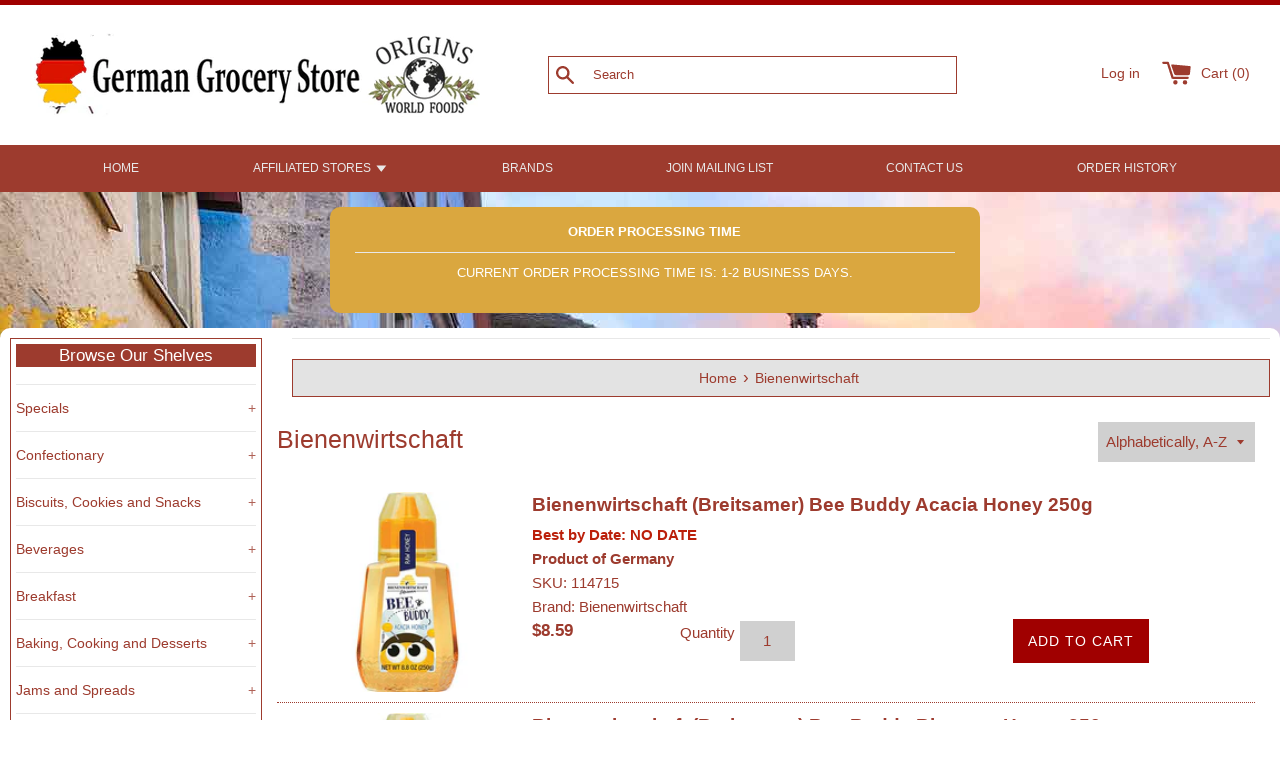

--- FILE ---
content_type: text/html; charset=utf-8
request_url: https://www.germangrocerystore.com/collections/vendors?q=Bienenwirtschaft
body_size: 51975
content:
<!doctype html>
<html class="supports-no-js" lang="en">
<head>
  <meta charset="utf-8">
  <meta http-equiv="X-UA-Compatible" content="IE=edge,chrome=1">
  <meta name="viewport" content="width=device-width,initial-scale=1">
  <meta name="theme-color" content="">
  <link rel="canonical" href="https://www.germangrocerystore.com/collections/vendors?q=bienenwirtschaft">

  

  <title>
  Bienenwirtschaft &ndash; German Grocery Store
  </title>

  

  <!-- /snippets/social-meta-tags.liquid -->




<meta property="og:site_name" content="German Grocery Store">
<meta property="og:url" content="https://www.germangrocerystore.com/collections/vendors?q=bienenwirtschaft">
<meta property="og:title" content="Bienenwirtschaft">
<meta property="og:type" content="product.group">
<meta property="og:description" content="German Grocery Store">





  <meta name="twitter:site" content="@germangroceries">

<meta name="twitter:card" content="summary_large_image">
<meta name="twitter:title" content="Bienenwirtschaft">
<meta name="twitter:description" content="German Grocery Store">


  <script>
    document.documentElement.className = document.documentElement.className.replace('supports-no-js', 'supports-js');

    var theme = {
      mapStrings: {
        addressError: "Error looking up that address",
        addressNoResults: "No results for that address",
        addressQueryLimit: "You have exceeded the Google API usage limit. Consider upgrading to a \u003ca href=\"https:\/\/developers.google.com\/maps\/premium\/usage-limits\"\u003ePremium Plan\u003c\/a\u003e.",
        authError: "There was a problem authenticating your Google Maps account."
      }
    }
  </script>

  <!-- Google tag (gtag.js) -->
<script async src="https://www.googletagmanager.com/gtag/js?id=UA-133720480-1"></script>
<script>
  window.dataLayer = window.dataLayer || [];
  function gtag(){dataLayer.push(arguments);}
  gtag('js', new Date());

  gtag('config', 'UA-133720480-1');
</script>

  <link href="//www.germangrocerystore.com/cdn/shop/t/6/assets/theme.scss.css?v=174131623524105707321759331855" rel="stylesheet" type="text/css" media="all" />
  <link href="//www.germangrocerystore.com/cdn/shop/t/6/assets/custom.css?v=21196640182115773621756073739" rel="stylesheet" type="text/css" media="all" />

  <script>window.performance && window.performance.mark && window.performance.mark('shopify.content_for_header.start');</script><meta name="facebook-domain-verification" content="ryct3jie9apb9xo882rfircxdffyfx">
<meta id="shopify-digital-wallet" name="shopify-digital-wallet" content="/17804755008/digital_wallets/dialog">
<meta name="shopify-checkout-api-token" content="ef184bfa61e67c85fdc8b9eb6ff3cd91">
<meta id="in-context-paypal-metadata" data-shop-id="17804755008" data-venmo-supported="false" data-environment="production" data-locale="en_US" data-paypal-v4="true" data-currency="USD">
<script async="async" src="/checkouts/internal/preloads.js?locale=en-US"></script>
<link rel="preconnect" href="https://shop.app" crossorigin="anonymous">
<script async="async" src="https://shop.app/checkouts/internal/preloads.js?locale=en-US&shop_id=17804755008" crossorigin="anonymous"></script>
<script id="apple-pay-shop-capabilities" type="application/json">{"shopId":17804755008,"countryCode":"US","currencyCode":"USD","merchantCapabilities":["supports3DS"],"merchantId":"gid:\/\/shopify\/Shop\/17804755008","merchantName":"German Grocery Store","requiredBillingContactFields":["postalAddress","email","phone"],"requiredShippingContactFields":["postalAddress","email","phone"],"shippingType":"shipping","supportedNetworks":["visa","masterCard","amex","discover","elo","jcb"],"total":{"type":"pending","label":"German Grocery Store","amount":"1.00"},"shopifyPaymentsEnabled":true,"supportsSubscriptions":true}</script>
<script id="shopify-features" type="application/json">{"accessToken":"ef184bfa61e67c85fdc8b9eb6ff3cd91","betas":["rich-media-storefront-analytics"],"domain":"www.germangrocerystore.com","predictiveSearch":true,"shopId":17804755008,"locale":"en"}</script>
<script>var Shopify = Shopify || {};
Shopify.shop = "germangrocerystore.myshopify.com";
Shopify.locale = "en";
Shopify.currency = {"active":"USD","rate":"1.0"};
Shopify.country = "US";
Shopify.theme = {"name":"Exsaffa-Simple-Theme-Mod - Buy on collection pages","id":121768902698,"schema_name":"Simple","schema_version":"12.2.3","theme_store_id":null,"role":"main"};
Shopify.theme.handle = "null";
Shopify.theme.style = {"id":null,"handle":null};
Shopify.cdnHost = "www.germangrocerystore.com/cdn";
Shopify.routes = Shopify.routes || {};
Shopify.routes.root = "/";</script>
<script type="module">!function(o){(o.Shopify=o.Shopify||{}).modules=!0}(window);</script>
<script>!function(o){function n(){var o=[];function n(){o.push(Array.prototype.slice.apply(arguments))}return n.q=o,n}var t=o.Shopify=o.Shopify||{};t.loadFeatures=n(),t.autoloadFeatures=n()}(window);</script>
<script>
  window.ShopifyPay = window.ShopifyPay || {};
  window.ShopifyPay.apiHost = "shop.app\/pay";
  window.ShopifyPay.redirectState = null;
</script>
<script id="shop-js-analytics" type="application/json">{"pageType":"collection"}</script>
<script defer="defer" async type="module" src="//www.germangrocerystore.com/cdn/shopifycloud/shop-js/modules/v2/client.init-shop-cart-sync_C5BV16lS.en.esm.js"></script>
<script defer="defer" async type="module" src="//www.germangrocerystore.com/cdn/shopifycloud/shop-js/modules/v2/chunk.common_CygWptCX.esm.js"></script>
<script type="module">
  await import("//www.germangrocerystore.com/cdn/shopifycloud/shop-js/modules/v2/client.init-shop-cart-sync_C5BV16lS.en.esm.js");
await import("//www.germangrocerystore.com/cdn/shopifycloud/shop-js/modules/v2/chunk.common_CygWptCX.esm.js");

  window.Shopify.SignInWithShop?.initShopCartSync?.({"fedCMEnabled":true,"windoidEnabled":true});

</script>
<script>
  window.Shopify = window.Shopify || {};
  if (!window.Shopify.featureAssets) window.Shopify.featureAssets = {};
  window.Shopify.featureAssets['shop-js'] = {"shop-cart-sync":["modules/v2/client.shop-cart-sync_ZFArdW7E.en.esm.js","modules/v2/chunk.common_CygWptCX.esm.js"],"init-fed-cm":["modules/v2/client.init-fed-cm_CmiC4vf6.en.esm.js","modules/v2/chunk.common_CygWptCX.esm.js"],"shop-button":["modules/v2/client.shop-button_tlx5R9nI.en.esm.js","modules/v2/chunk.common_CygWptCX.esm.js"],"shop-cash-offers":["modules/v2/client.shop-cash-offers_DOA2yAJr.en.esm.js","modules/v2/chunk.common_CygWptCX.esm.js","modules/v2/chunk.modal_D71HUcav.esm.js"],"init-windoid":["modules/v2/client.init-windoid_sURxWdc1.en.esm.js","modules/v2/chunk.common_CygWptCX.esm.js"],"shop-toast-manager":["modules/v2/client.shop-toast-manager_ClPi3nE9.en.esm.js","modules/v2/chunk.common_CygWptCX.esm.js"],"init-shop-email-lookup-coordinator":["modules/v2/client.init-shop-email-lookup-coordinator_B8hsDcYM.en.esm.js","modules/v2/chunk.common_CygWptCX.esm.js"],"init-shop-cart-sync":["modules/v2/client.init-shop-cart-sync_C5BV16lS.en.esm.js","modules/v2/chunk.common_CygWptCX.esm.js"],"avatar":["modules/v2/client.avatar_BTnouDA3.en.esm.js"],"pay-button":["modules/v2/client.pay-button_FdsNuTd3.en.esm.js","modules/v2/chunk.common_CygWptCX.esm.js"],"init-customer-accounts":["modules/v2/client.init-customer-accounts_DxDtT_ad.en.esm.js","modules/v2/client.shop-login-button_C5VAVYt1.en.esm.js","modules/v2/chunk.common_CygWptCX.esm.js","modules/v2/chunk.modal_D71HUcav.esm.js"],"init-shop-for-new-customer-accounts":["modules/v2/client.init-shop-for-new-customer-accounts_ChsxoAhi.en.esm.js","modules/v2/client.shop-login-button_C5VAVYt1.en.esm.js","modules/v2/chunk.common_CygWptCX.esm.js","modules/v2/chunk.modal_D71HUcav.esm.js"],"shop-login-button":["modules/v2/client.shop-login-button_C5VAVYt1.en.esm.js","modules/v2/chunk.common_CygWptCX.esm.js","modules/v2/chunk.modal_D71HUcav.esm.js"],"init-customer-accounts-sign-up":["modules/v2/client.init-customer-accounts-sign-up_CPSyQ0Tj.en.esm.js","modules/v2/client.shop-login-button_C5VAVYt1.en.esm.js","modules/v2/chunk.common_CygWptCX.esm.js","modules/v2/chunk.modal_D71HUcav.esm.js"],"shop-follow-button":["modules/v2/client.shop-follow-button_Cva4Ekp9.en.esm.js","modules/v2/chunk.common_CygWptCX.esm.js","modules/v2/chunk.modal_D71HUcav.esm.js"],"checkout-modal":["modules/v2/client.checkout-modal_BPM8l0SH.en.esm.js","modules/v2/chunk.common_CygWptCX.esm.js","modules/v2/chunk.modal_D71HUcav.esm.js"],"lead-capture":["modules/v2/client.lead-capture_Bi8yE_yS.en.esm.js","modules/v2/chunk.common_CygWptCX.esm.js","modules/v2/chunk.modal_D71HUcav.esm.js"],"shop-login":["modules/v2/client.shop-login_D6lNrXab.en.esm.js","modules/v2/chunk.common_CygWptCX.esm.js","modules/v2/chunk.modal_D71HUcav.esm.js"],"payment-terms":["modules/v2/client.payment-terms_CZxnsJam.en.esm.js","modules/v2/chunk.common_CygWptCX.esm.js","modules/v2/chunk.modal_D71HUcav.esm.js"]};
</script>
<script>(function() {
  var isLoaded = false;
  function asyncLoad() {
    if (isLoaded) return;
    isLoaded = true;
    var urls = ["\/\/searchserverapi.com\/widgets\/shopify\/init.js?a=6W9V5M3J1W\u0026shop=germangrocerystore.myshopify.com"];
    for (var i = 0; i < urls.length; i++) {
      var s = document.createElement('script');
      s.type = 'text/javascript';
      s.async = true;
      s.src = urls[i];
      var x = document.getElementsByTagName('script')[0];
      x.parentNode.insertBefore(s, x);
    }
  };
  if(window.attachEvent) {
    window.attachEvent('onload', asyncLoad);
  } else {
    window.addEventListener('load', asyncLoad, false);
  }
})();</script>
<script id="__st">var __st={"a":17804755008,"offset":-28800,"reqid":"12a5843d-2efa-4b98-bf87-6465a29bb54d-1768727352","pageurl":"www.germangrocerystore.com\/collections\/vendors?q=Bienenwirtschaft","u":"e84c6dfbb21f","p":"vendors"};</script>
<script>window.ShopifyPaypalV4VisibilityTracking = true;</script>
<script id="captcha-bootstrap">!function(){'use strict';const t='contact',e='account',n='new_comment',o=[[t,t],['blogs',n],['comments',n],[t,'customer']],c=[[e,'customer_login'],[e,'guest_login'],[e,'recover_customer_password'],[e,'create_customer']],r=t=>t.map((([t,e])=>`form[action*='/${t}']:not([data-nocaptcha='true']) input[name='form_type'][value='${e}']`)).join(','),a=t=>()=>t?[...document.querySelectorAll(t)].map((t=>t.form)):[];function s(){const t=[...o],e=r(t);return a(e)}const i='password',u='form_key',d=['recaptcha-v3-token','g-recaptcha-response','h-captcha-response',i],f=()=>{try{return window.sessionStorage}catch{return}},m='__shopify_v',_=t=>t.elements[u];function p(t,e,n=!1){try{const o=window.sessionStorage,c=JSON.parse(o.getItem(e)),{data:r}=function(t){const{data:e,action:n}=t;return t[m]||n?{data:e,action:n}:{data:t,action:n}}(c);for(const[e,n]of Object.entries(r))t.elements[e]&&(t.elements[e].value=n);n&&o.removeItem(e)}catch(o){console.error('form repopulation failed',{error:o})}}const l='form_type',E='cptcha';function T(t){t.dataset[E]=!0}const w=window,h=w.document,L='Shopify',v='ce_forms',y='captcha';let A=!1;((t,e)=>{const n=(g='f06e6c50-85a8-45c8-87d0-21a2b65856fe',I='https://cdn.shopify.com/shopifycloud/storefront-forms-hcaptcha/ce_storefront_forms_captcha_hcaptcha.v1.5.2.iife.js',D={infoText:'Protected by hCaptcha',privacyText:'Privacy',termsText:'Terms'},(t,e,n)=>{const o=w[L][v],c=o.bindForm;if(c)return c(t,g,e,D).then(n);var r;o.q.push([[t,g,e,D],n]),r=I,A||(h.body.append(Object.assign(h.createElement('script'),{id:'captcha-provider',async:!0,src:r})),A=!0)});var g,I,D;w[L]=w[L]||{},w[L][v]=w[L][v]||{},w[L][v].q=[],w[L][y]=w[L][y]||{},w[L][y].protect=function(t,e){n(t,void 0,e),T(t)},Object.freeze(w[L][y]),function(t,e,n,w,h,L){const[v,y,A,g]=function(t,e,n){const i=e?o:[],u=t?c:[],d=[...i,...u],f=r(d),m=r(i),_=r(d.filter((([t,e])=>n.includes(e))));return[a(f),a(m),a(_),s()]}(w,h,L),I=t=>{const e=t.target;return e instanceof HTMLFormElement?e:e&&e.form},D=t=>v().includes(t);t.addEventListener('submit',(t=>{const e=I(t);if(!e)return;const n=D(e)&&!e.dataset.hcaptchaBound&&!e.dataset.recaptchaBound,o=_(e),c=g().includes(e)&&(!o||!o.value);(n||c)&&t.preventDefault(),c&&!n&&(function(t){try{if(!f())return;!function(t){const e=f();if(!e)return;const n=_(t);if(!n)return;const o=n.value;o&&e.removeItem(o)}(t);const e=Array.from(Array(32),(()=>Math.random().toString(36)[2])).join('');!function(t,e){_(t)||t.append(Object.assign(document.createElement('input'),{type:'hidden',name:u})),t.elements[u].value=e}(t,e),function(t,e){const n=f();if(!n)return;const o=[...t.querySelectorAll(`input[type='${i}']`)].map((({name:t})=>t)),c=[...d,...o],r={};for(const[a,s]of new FormData(t).entries())c.includes(a)||(r[a]=s);n.setItem(e,JSON.stringify({[m]:1,action:t.action,data:r}))}(t,e)}catch(e){console.error('failed to persist form',e)}}(e),e.submit())}));const S=(t,e)=>{t&&!t.dataset[E]&&(n(t,e.some((e=>e===t))),T(t))};for(const o of['focusin','change'])t.addEventListener(o,(t=>{const e=I(t);D(e)&&S(e,y())}));const B=e.get('form_key'),M=e.get(l),P=B&&M;t.addEventListener('DOMContentLoaded',(()=>{const t=y();if(P)for(const e of t)e.elements[l].value===M&&p(e,B);[...new Set([...A(),...v().filter((t=>'true'===t.dataset.shopifyCaptcha))])].forEach((e=>S(e,t)))}))}(h,new URLSearchParams(w.location.search),n,t,e,['guest_login'])})(!0,!0)}();</script>
<script integrity="sha256-4kQ18oKyAcykRKYeNunJcIwy7WH5gtpwJnB7kiuLZ1E=" data-source-attribution="shopify.loadfeatures" defer="defer" src="//www.germangrocerystore.com/cdn/shopifycloud/storefront/assets/storefront/load_feature-a0a9edcb.js" crossorigin="anonymous"></script>
<script crossorigin="anonymous" defer="defer" src="//www.germangrocerystore.com/cdn/shopifycloud/storefront/assets/shopify_pay/storefront-65b4c6d7.js?v=20250812"></script>
<script data-source-attribution="shopify.dynamic_checkout.dynamic.init">var Shopify=Shopify||{};Shopify.PaymentButton=Shopify.PaymentButton||{isStorefrontPortableWallets:!0,init:function(){window.Shopify.PaymentButton.init=function(){};var t=document.createElement("script");t.src="https://www.germangrocerystore.com/cdn/shopifycloud/portable-wallets/latest/portable-wallets.en.js",t.type="module",document.head.appendChild(t)}};
</script>
<script data-source-attribution="shopify.dynamic_checkout.buyer_consent">
  function portableWalletsHideBuyerConsent(e){var t=document.getElementById("shopify-buyer-consent"),n=document.getElementById("shopify-subscription-policy-button");t&&n&&(t.classList.add("hidden"),t.setAttribute("aria-hidden","true"),n.removeEventListener("click",e))}function portableWalletsShowBuyerConsent(e){var t=document.getElementById("shopify-buyer-consent"),n=document.getElementById("shopify-subscription-policy-button");t&&n&&(t.classList.remove("hidden"),t.removeAttribute("aria-hidden"),n.addEventListener("click",e))}window.Shopify?.PaymentButton&&(window.Shopify.PaymentButton.hideBuyerConsent=portableWalletsHideBuyerConsent,window.Shopify.PaymentButton.showBuyerConsent=portableWalletsShowBuyerConsent);
</script>
<script data-source-attribution="shopify.dynamic_checkout.cart.bootstrap">document.addEventListener("DOMContentLoaded",(function(){function t(){return document.querySelector("shopify-accelerated-checkout-cart, shopify-accelerated-checkout")}if(t())Shopify.PaymentButton.init();else{new MutationObserver((function(e,n){t()&&(Shopify.PaymentButton.init(),n.disconnect())})).observe(document.body,{childList:!0,subtree:!0})}}));
</script>
<link id="shopify-accelerated-checkout-styles" rel="stylesheet" media="screen" href="https://www.germangrocerystore.com/cdn/shopifycloud/portable-wallets/latest/accelerated-checkout-backwards-compat.css" crossorigin="anonymous">
<style id="shopify-accelerated-checkout-cart">
        #shopify-buyer-consent {
  margin-top: 1em;
  display: inline-block;
  width: 100%;
}

#shopify-buyer-consent.hidden {
  display: none;
}

#shopify-subscription-policy-button {
  background: none;
  border: none;
  padding: 0;
  text-decoration: underline;
  font-size: inherit;
  cursor: pointer;
}

#shopify-subscription-policy-button::before {
  box-shadow: none;
}

      </style>

<script>window.performance && window.performance.mark && window.performance.mark('shopify.content_for_header.end');</script>

  <script src="//www.germangrocerystore.com/cdn/shop/t/6/assets/jquery-1.11.0.min.js?v=32460426840832490021642778798" type="text/javascript"></script>
  <script src="//www.germangrocerystore.com/cdn/shop/t/6/assets/customjs.js?v=40015696032880930661665268980" type="text/javascript"></script>
  <script src="//www.germangrocerystore.com/cdn/shop/t/6/assets/modernizr.min.js?v=44044439420609591321642778799" type="text/javascript"></script>

  <script src="//www.germangrocerystore.com/cdn/shop/t/6/assets/lazysizes.min.js?v=155223123402716617051642778799" async="async"></script>

  

<script>
    
    
    
    
    
    var gsf_conversion_data = {page_type : 'category', event : 'view_item_list', data : {product_data : [{variant_id : 42123270291498, product_id : 7472206479402, name : "Bienenwirtschaft (Breitsamer) Bee Buddy Acacia Honey 250g", price : "8.59", currency : "USD", sku : "114715", brand : "Bienenwirtschaft", variant : "Germany / NO DATE / 4A-30", category : "Spreads"}, {variant_id : 39562664706090, product_id : 6656290652202, name : "Bienenwirtschaft (Breitsamer) Bee Buddy Blossom Honey 250g", price : "8.59", currency : "USD", sku : "114713", brand : "Bienenwirtschaft", variant : "Germany / NO DATE / 4A-35", category : "Spreads"}, {variant_id : 40559062253610, product_id : 6656290750506, name : "Bienenwirtschaft (Breitsamer) Bee Buddy Forest Honey 250g", price : "6.09", currency : "USD", sku : "114716", brand : "Bienenwirtschaft", variant : "Germany / NO DATE / 4A-40", category : "Spreads"}, {variant_id : 41754484047914, product_id : 7356020752426, name : "Bienenwirtschaft (Breitsamer) Bee Buddy Linden Honey 250g", price : "6.99", currency : "USD", sku : "114714", brand : "Bienenwirtschaft", variant : "Germany / NO DATE / 4A-45", category : "Spreads"}], total_price :"30.26", shop_currency : "USD"}};
    
</script>
<!-- BEGIN app block: shopify://apps/shopacado-discounts/blocks/enable/5950831a-4e4e-40a4-82b0-674110b50a14 -->

<script>
    if (!window.shopacado) window.shopacado = {};
    
    window.shopacado.waitForDomLoad = function (callback) {
        if (document.readyState === "complete" || (document.readyState !== "loading" && !document.documentElement.doScroll)) {
            callback();
        } else {
            document.addEventListener("DOMContentLoaded", callback);
        }
    };

    window.shopacado.debug = false;
    window.shopacado.themeSettings = null;
    window.shopacado.app_root_url = '/apps/appikon_discounted_pricing';

    
        console.log("Shopacado: App Block Mode");
        window.appikon = {
            customer: {}
        };

        

        

        

        


        

        
        window.appikon.cart = {"note":null,"attributes":{},"original_total_price":0,"total_price":0,"total_discount":0,"total_weight":0.0,"item_count":0,"items":[],"requires_shipping":false,"currency":"USD","items_subtotal_price":0,"cart_level_discount_applications":[],"checkout_charge_amount":0};
        ["requires_shipping", "total_discount", "item_count", "total_weight"].map(function(a) {
            delete window.appikon.cart[a]
        })

        window.appikon.cart.items = [];
        window.appikon.cart_product_ids = [];
        window.appikon.cart_collection_ids = [];
        

        window.shopacado.cartOnLoad = window.appikon.cart;
        
        window.appikon.adp_page = "";
    

    window.shopacadoLegacy = {"money_format":"${{amount}}","adp_discount_tiers_default_html":"\u003cdiv class=\"adp-discount-tiers\"\u003e\n    \u003ch4\u003e{{{product_message}}}\u003c\/h4\u003e\n    \u003ctable class=\"adp-discount-table\"\u003e\n        \u003cthead\u003e\n        \u003ctr\u003e\n            \u003cth\u003eMinimum Qty\u003c\/th\u003e\n            \u003cth\u003eDiscount\u003c\/th\u003e\n        \u003c\/tr\u003e\n        \u003c\/thead\u003e\n        \u003ctbody\u003e\n        {{#vol_rows}}\n        \u003ctr\u003e\n            \u003ctd\u003e{{{quantity}}} +\u003c\/td\u003e\n            \u003ctd\u003e{{{price.title}}}\u003c\/td\u003e\n        \u003c\/tr\u003e\n        {{\/vol_rows}}\n        \u003c\/tbody\u003e\n    \u003c\/table\u003e\n\u003c\/div\u003e\n","adp_discount_tiers_detailed_html":"\u003cdiv class=\"adp-discount-tiers\"\u003e\u003ch4\u003e{{{product_message}}}\u003c\/h4\u003e\n    \u003ctable class=\"adp-discount-table\"\u003e\n        \u003cthead\u003e\n        \u003ctr\u003e\n            \u003cth\u003eQty\u003c\/th\u003e\n            \u003cth\u003eDiscount\u003c\/th\u003e\n        \u003c\/tr\u003e\n        \u003c\/thead\u003e\n        \u003ctbody\u003e {{#vol_rows}}\n        \u003ctr\u003e\n            \u003ctd\u003eBuy {{{quantity}}}\u003c\/td\u003e\n            \u003ctd\u003e{{{price.title}}} each\u003c\/td\u003e\n        \u003c\/tr\u003e\n        {{\/vol_rows}}\n        \u003c\/tbody\u003e\n    \u003c\/table\u003e\n\u003c\/div\u003e\n","adp_discount_tiers_grid_html":"\u003cdiv class=\"adp-discount-tiers\"\u003e\u003ch4\u003e{{{product_message}}}\u003c\/h4\u003e\n    \u003ctable class=\"adp-discount-table\"\u003e\n        \u003cthead\u003e\n        \u003ctr\u003e\n            \u003cth\u003eMinimum Qty\u003c\/th\u003e\n            \u003cth\u003eMaximum Qty\u003c\/th\u003e\n            \u003cth\u003eDiscount\u003c\/th\u003e\n        \u003c\/tr\u003e\n        \u003c\/thead\u003e\n        \u003ctbody\u003e {{#vol_rows}}\n        \u003ctr\u003e\n            \u003ctd\u003e{{{quantity}}}\u003c\/td\u003e\n            \u003ctd\u003e{{{next_range_qty}}}\u003c\/td\u003e\n            \u003ctd\u003e{{{price.title}}}\u003c\/td\u003e\n        \u003c\/tr\u003e\n        {{\/vol_rows}}\n        \u003c\/tbody\u003e\n    \u003c\/table\u003e\n\u003c\/div\u003e\n","adp_discount_tiers_grid_alt_html":"\u003cdiv class=\"adp-discount-tiers\"\u003e\u003ch4\u003e{{{product_message}}}\u003c\/h4\u003e\n    \u003ctable class=\"adp-discount-table\"\u003e\n        \u003cthead\u003e\n        \u003ctr\u003e\n            \u003cth\u003eQty\u003c\/th\u003e\n            \u003cth\u003eDiscount\u003c\/th\u003e\n        \u003c\/tr\u003e\n        \u003c\/thead\u003e\n        \u003ctbody\u003e {{#vol_rows}}\n        \u003ctr\u003e\n            \u003ctd\u003e{{{quantity}}} - {{{next_range_qty}}}\u003c\/td\u003e\n            \u003ctd\u003e{{{price.title}}}\u003c\/td\u003e\n        \u003c\/tr\u003e\n        {{\/vol_rows}}\n        \u003c\/tbody\u003e\n    \u003c\/table\u003e\n\u003c\/div\u003e\n","adp_buy_x_discount_tiers_html":"\u003cdiv class=\"adp-discount-tiers\"\u003e\u003ch4\u003e{{{product_message}}}\u003c\/h4\u003e\n    \u003ctable class=\"adp-discount-table\"\u003e\n        \u003cthead\u003e\n        \u003ctr\u003e\n            \u003cth\u003eQty\u003c\/th\u003e\n            \u003cth\u003eDiscount\u003c\/th\u003e\n        \u003c\/tr\u003e\n        \u003c\/thead\u003e\n        \u003ctbody\u003e {{#vol_rows}}\n        \u003ctr\u003e\n            \u003ctd\u003eBuy {{{quantity}}}\u003c\/td\u003e\n            \u003ctd\u003e{{{price.title}}}\u003c\/td\u003e\n        \u003c\/tr\u003e\n        {{\/vol_rows}}\n        \u003c\/tbody\u003e\n    \u003c\/table\u003e\n\u003c\/div\u003e\n","adp_discount_table_design_css":".adp-discount-tiers h4 {\n    text-align: center;\n    color: #ffffff;\n    font-size: inherit;\n    background-color: #000000;\n}\n\ntable.adp-discount-table th {\n    background-color: #4a4a4a;\n    border-color: inherit;\n    color: #ffffff;\n    border-width: 1px;\n    font-size: inherit;\n    padding: inherit;\n    text-align: center;\n    border-style: solid;\n}\n\ntable.adp-discount-table td {\n    background-color: inherit;\n    border-color: inherit;\n    color: inherit;\n    border-width: 1px;\n    font-size: inherit;\n    padding: inherit;\n    text-align: center;\n    border-style: solid;\n}\n\ntable.adp-discount-table {\n    min-width: inherit;\n    max-width: inherit;\n    border-color: inherit;\n    border-width: 1px;\n    font-family: inherit;\n    border-collapse: collapse;\n    margin: auto;\n    width: 100%;\n}\n\ntable.adp-discount-table td:last-child {\n    color: inherit;\n    background-color: inherit;\n    font-family: inherit;\n    font-size: inherit;\n}\n","notification_bar_design_css":"div#appikon-notification-bar {\n    font-size: 110%;\n    background-color: #5a5a59;\n    padding: 12px;\n    color: #FFFFFF;\n    font-family: inherit;\n    z-index: 9999999999999;\n    display: none;\n    left: 0px;\n    width: 100%;\n    margin: 0px;\n    margin-bottom: 20px;\n    text-align: center;\n    text-transform: none;\n}\n\n.appikon-cart-item-success-notes, .appikon-cart-item-upsell-notes {\n    display: block;\n    font-weight: bold;\n    color: #0078BD;\n    font-size: 100%;\n}\n\n#appikon-discount-item {\n    font-size: 70%;\n    padding-top: 5px;\n    padding-bottom: 5px;\n}\n\n#appikon-summary-item {\n    font-size: 70%;\n    padding-top: 5px;\n    padding-bottom: 5px;\n}","avoid_cart_quantity_adjustment":false,"quantities_refresh_over_submit":false,"custom_css":"","custom_js":"","custom_js_settings":"","show_cart_notification_bar":true,"show_product_notification_bar":true,"discount_mode":"DRAFT","vd_placement_settings":{},"notification_placement_settings":{"final_selector":null,"placement":"AFTER","use_app_blocks":false},"notification_cart_placement_settings":{"final_selector":null,"placement":"AFTER","use_app_blocks":false},"discount_code_apply_button":"Apply","discount_code_placeholder_text":"Discount Code","discount_code_settings":{"inputPlacementSelector":"#appikon-discount-item","inputPlacementPosition":"AFTER"},"show_discount_code":false,"shop":"germangrocerystore.myshopify.com","is_dynamic_insertion":true,"listen_to_ajax_cart_events_strategy":true,"installed":true,"use_compare_at_price":true,"multicurrency_code":"if (window.theme \u0026\u0026 window.theme.moneyFormat) {\n                window.appikon.multicurrency.moneyFormat = window.theme.moneyFormat;\n            } else if (window.theme \u0026\u0026 window.theme.strings \u0026\u0026 window.theme.strings.moneyFormat) {\n                window.appikon.multicurrency.moneyFormat = window.theme.strings.moneyFormat;\n            } else if (window.Theme \u0026\u0026 window.Theme.strings \u0026\u0026 window.Theme.strings.moneyFormat) {\n                window.appikon.multicurrency.moneyFormat = window.Theme.strings.moneyFormat;\n            } else if (window.Theme \u0026\u0026 window.Theme.moneyFormat) {\n                window.appikon.multicurrency.moneyFormat = window.Theme.moneyFormat;\n            } else if (window.mwSwitcherObjects \u0026\u0026 window.mwSwitcherObjects.shop.money_format){\n                window.appikon.multicurrency.moneyFormat = window.mwSwitcherObjects.shop.money_format;\n            } else if (window.Shopify.currency \u0026\u0026 window.Shopify.currency.active \u0026\u0026 window.Currency \u0026\u0026 window.Currency.money_format \u0026\u0026 window.Currency.money_format[window.Shopify.currency.active]) {\n                window.appikon.multicurrency.moneyFormat = window.Currency.money_format[window.Shopify.currency.active];\n            } else if (window.Currency \u0026\u0026 window.Currency.currentCurrency \u0026\u0026 window.Currency.moneyFormats \u0026\u0026 window.Currency.moneyFormats[window.Currency.currentCurrency]) {\n                window.appikon.multicurrency.moneyFormat = window.Currency.moneyFormats[window.Currency.currentCurrency].money_format;\n            } else if (window.ACSCurrency \u0026\u0026 window.ACSCurrency.currentCurrency) {\n                window.appikon.multicurrency.moneyFormat = window.ACSCurrency.moneyFormats[window.ACSCurrency.currentCurrency].money_format;\n            } else if (window.FlashsearchThemeSettings \u0026\u0026 window.FlashsearchThemeSettings.shop \u0026\u0026 window.FlashsearchThemeSettings.shop.moneyFormat) {\n                window.appikon.multicurrency.moneyFormat = window.FlashsearchThemeSettings.shop.moneyFormat;\n            }\n\n            typeof continuePageLoad === \"function\" \u0026\u0026 continuePageLoad();","code_version":"2.0.2","product_page_price_selector":"","checkout_selector":"","drawer_cart_selector":"","terms_selector":"","drawer_cart_product_title_selector":"","drawer_cart_line_price_selector":"","drawer_cart_unit_price_selector":"","drawer_cart_sub_total_selector":"","regular_cart_product_title_selector":"#cart-form \u003e table \u003e tbody \u003e tr \u003e td.cart__table-cell--meta.text-center.large-up--text-left \u003e p:nth-child(1) \u003e a","regular_cart_line_price_selector":"td.text-right.cart__table-cell--line-price","regular_cart_unit_price_selector":".cart__table-cell--price.medium-up--text-right","regular_cart_sub_total_selector":".cart__subtotal.h3","app_root_url":"\/apps\/appikon_discounted_pricing","appikon_cart_x_requested_with":"","jquery_url":"ajax.googleapis.com\/ajax\/libs\/jquery\/1.12.0\/jquery.min.js","intercept_fetch_calls":false,"page_load_delay":0,"debug":true,"discount_table_code":"\n\/\/appikonHandlebars\n!function(a,b){\"object\"==typeof exports\u0026\u0026\"object\"==typeof module?module.exports=b():\"function\"==typeof define\u0026\u0026define.amd?define([],b):\"object\"==typeof exports?exports.appikonHandlebars=b():a.appikonHandlebars=b()}(this,function(){return function(a){function b(d){if(c[d])return c[d].exports;var e=c[d]={exports:{},id:d,loaded:!1};return a[d].call(e.exports,e,e.exports,b),e.loaded=!0,e.exports}var c={};return b.m=a,b.c=c,b.p=\"\",b(0)}([function(a,b,c){\"use strict\";function d(){var a=r();return a.compile=function(b,c){return k.compile(b,c,a)},a.precompile=function(b,c){return k.precompile(b,c,a)},a.AST=i[\"default\"],a.Compiler=k.Compiler,a.JavaScriptCompiler=m[\"default\"],a.Parser=j.parser,a.parse=j.parse,a}var e=c(1)[\"default\"];b.__esModule=!0;var f=c(2),g=e(f),h=c(35),i=e(h),j=c(36),k=c(41),l=c(42),m=e(l),n=c(39),o=e(n),p=c(34),q=e(p),r=g[\"default\"].create,s=d();s.create=d,q[\"default\"](s),s.Visitor=o[\"default\"],s[\"default\"]=s,b[\"default\"]=s,a.exports=b[\"default\"]},function(a,b){\"use strict\";b[\"default\"]=function(a){return a\u0026\u0026a.__esModule?a:{\"default\":a}},b.__esModule=!0},function(a,b,c){\"use strict\";function d(){var a=new h.appikonHandlebarsEnvironment;return n.extend(a,h),a.SafeString=j[\"default\"],a.Exception=l[\"default\"],a.Utils=n,a.escapeExpression=n.escapeExpression,a.VM=p,a.template=function(b){return p.template(b,a)},a}var e=c(3)[\"default\"],f=c(1)[\"default\"];b.__esModule=!0;var g=c(4),h=e(g),i=c(21),j=f(i),k=c(6),l=f(k),m=c(5),n=e(m),o=c(22),p=e(o),q=c(34),r=f(q),s=d();s.create=d,r[\"default\"](s),s[\"default\"]=s,b[\"default\"]=s,a.exports=b[\"default\"]},function(a,b){\"use strict\";b[\"default\"]=function(a){if(a\u0026\u0026a.__esModule)return a;var b={};if(null!=a)for(var c in a)Object.prototype.hasOwnProperty.call(a,c)\u0026\u0026(b[c]=a[c]);return b[\"default\"]=a,b},b.__esModule=!0},function(a,b,c){\"use strict\";function d(a,b,c){this.helpers=a||{},this.partials=b||{},this.decorators=c||{},i.registerDefaultHelpers(this),j.registerDefaultDecorators(this)}var e=c(1)[\"default\"];b.__esModule=!0,b.appikonHandlebarsEnvironment=d;var f=c(5),g=c(6),h=e(g),i=c(10),j=c(18),k=c(20),l=e(k),m=\"4.0.8\";b.VERSION=m;var n=7;b.COMPILER_REVISION=n;var o={1:\"\u003c= 1.0.rc.2\",2:\"== 1.0.0-rc.3\",3:\"== 1.0.0-rc.4\",4:\"== 1.x.x\",5:\"== 2.0.0-alpha.x\",6:\"\u003e= 2.0.0-beta.1\",7:\"\u003e= 4.0.0\"};b.REVISION_CHANGES=o;var p=\"[object Object]\";d.prototype={constructor:d,logger:l[\"default\"],log:l[\"default\"].log,registerHelper:function(a,b){if(f.toString.call(a)===p){if(b)throw new h[\"default\"](\"Arg not supported with multiple helpers\");f.extend(this.helpers,a)}else this.helpers[a]=b},unregisterHelper:function(a){delete this.helpers[a]},registerPartial:function(a,b){if(f.toString.call(a)===p)f.extend(this.partials,a);else{if(\"undefined\"==typeof b)throw new h[\"default\"]('Attempting to register a partial called \"'+a+'\" as undefined');this.partials[a]=b}},unregisterPartial:function(a){delete this.partials[a]},registerDecorator:function(a,b){if(f.toString.call(a)===p){if(b)throw new h[\"default\"](\"Arg not supported with multiple decorators\");f.extend(this.decorators,a)}else this.decorators[a]=b},unregisterDecorator:function(a){delete this.decorators[a]}};var q=l[\"default\"].log;b.log=q,b.createFrame=f.createFrame,b.logger=l[\"default\"]},function(a,b){\"use strict\";function c(a){return k[a]}function d(a){for(var b=1;b\u003carguments.length;b++)for(var c in arguments[b])Object.prototype.hasOwnProperty.call(arguments[b],c)\u0026\u0026(a[c]=arguments[b][c]);return a}function e(a,b){for(var c=0,d=a.length;c\u003cd;c++)if(a[c]===b)return c;return-1}function f(a){if(\"string\"!=typeof a){if(a\u0026\u0026a.toHTML)return a.toHTML();if(null==a)return\"\";if(!a)return a+\"\";a=\"\"+a}return m.test(a)?a.replace(l,c):a}function g(a){return!a\u0026\u00260!==a||!(!p(a)||0!==a.length)}function h(a){var b=d({},a);return b._parent=a,b}function i(a,b){return a.path=b,a}function j(a,b){return(a?a+\".\":\"\")+b}b.__esModule=!0,b.extend=d,b.indexOf=e,b.escapeExpression=f,b.isEmpty=g,b.createFrame=h,b.blockParams=i,b.appendContextPath=j;var k={\"\u0026\":\"\u0026amp;\",\"\u003c\":\"\u0026lt;\",\"\u003e\":\"\u0026gt;\",'\"':\"\u0026quot;\",\"'\":\"\u0026#x27;\",\"`\":\"\u0026#x60;\",\"=\":\"\u0026#x3D;\"},l=\/[\u0026\u003c\u003e\"'`=]\/g,m=\/[\u0026\u003c\u003e\"'`=]\/,n=Object.prototype.toString;b.toString=n;var o=function(a){return\"function\"==typeof a};o(\/x\/)\u0026\u0026(b.isFunction=o=function(a){return\"function\"==typeof a\u0026\u0026\"[object Function]\"===n.call(a)}),b.isFunction=o;var p=Array.isArray||function(a){return!(!a||\"object\"!=typeof a)\u0026\u0026\"[object Array]\"===n.call(a)};b.isArray=p},function(a,b,c){\"use strict\";function d(a,b){var c=b\u0026\u0026b.loc,g=void 0,h=void 0;c\u0026\u0026(g=c.start.line,h=c.start.column,a+=\" - \"+g+\":\"+h);for(var i=Error.prototype.constructor.call(this,a),j=0;j\u003cf.length;j++)this[f[j]]=i[f[j]];Error.captureStackTrace\u0026\u0026Error.captureStackTrace(this,d);try{c\u0026\u0026(this.lineNumber=g,e?Object.defineProperty(this,\"column\",{value:h,enumerable:!0}):this.column=h)}catch(k){}}var e=c(7)[\"default\"];b.__esModule=!0;var f=[\"description\",\"fileName\",\"lineNumber\",\"message\",\"name\",\"number\",\"stack\"];d.prototype=new Error,b[\"default\"]=d,a.exports=b[\"default\"]},function(a,b,c){a.exports={\"default\":c(8),__esModule:!0}},function(a,b,c){var d=c(9);a.exports=function(a,b,c){return d.setDesc(a,b,c)}},function(a,b){var c=Object;a.exports={create:c.create,getProto:c.getPrototypeOf,isEnum:{}.propertyIsEnumerable,getDesc:c.getOwnPropertyDescriptor,setDesc:c.defineProperty,setDescs:c.defineProperties,getKeys:c.keys,getNames:c.getOwnPropertyNames,getSymbols:c.getOwnPropertySymbols,each:[].forEach}},function(a,b,c){\"use strict\";function d(a){g[\"default\"](a),i[\"default\"](a),k[\"default\"](a),m[\"default\"](a),o[\"default\"](a),q[\"default\"](a),s[\"default\"](a)}var e=c(1)[\"default\"];b.__esModule=!0,b.registerDefaultHelpers=d;var f=c(11),g=e(f),h=c(12),i=e(h),j=c(13),k=e(j),l=c(14),m=e(l),n=c(15),o=e(n),p=c(16),q=e(p),r=c(17),s=e(r)},function(a,b,c){\"use strict\";b.__esModule=!0;var d=c(5);b[\"default\"]=function(a){a.registerHelper(\"blockHelperMissing\",function(b,c){var e=c.inverse,f=c.fn;if(b===!0)return f(this);if(b===!1||null==b)return e(this);if(d.isArray(b))return b.length\u003e0?(c.ids\u0026\u0026(c.ids=[c.name]),a.helpers.each(b,c)):e(this);if(c.data\u0026\u0026c.ids){var g=d.createFrame(c.data);g.contextPath=d.appendContextPath(c.data.contextPath,c.name),c={data:g}}return f(b,c)})},a.exports=b[\"default\"]},function(a,b,c){\"use strict\";var d=c(1)[\"default\"];b.__esModule=!0;var e=c(5),f=c(6),g=d(f);b[\"default\"]=function(a){a.registerHelper(\"each\",function(a,b){function c(b,c,f){j\u0026\u0026(j.key=b,j.index=c,j.first=0===c,j.last=!!f,k\u0026\u0026(j.contextPath=k+b)),i+=d(a[b],{data:j,blockParams:e.blockParams([a[b],b],[k+b,null])})}if(!b)throw new g[\"default\"](\"Must pass iterator to #each\");var d=b.fn,f=b.inverse,h=0,i=\"\",j=void 0,k=void 0;if(b.data\u0026\u0026b.ids\u0026\u0026(k=e.appendContextPath(b.data.contextPath,b.ids[0])+\".\"),e.isFunction(a)\u0026\u0026(a=a.call(this)),b.data\u0026\u0026(j=e.createFrame(b.data)),a\u0026\u0026\"object\"==typeof a)if(e.isArray(a))for(var l=a.length;h\u003cl;h++)h in a\u0026\u0026c(h,h,h===a.length-1);else{var m=void 0;for(var n in a)a.hasOwnProperty(n)\u0026\u0026(void 0!==m\u0026\u0026c(m,h-1),m=n,h++);void 0!==m\u0026\u0026c(m,h-1,!0)}return 0===h\u0026\u0026(i=f(this)),i})},a.exports=b[\"default\"]},function(a,b,c){\"use strict\";var d=c(1)[\"default\"];b.__esModule=!0;var e=c(6),f=d(e);b[\"default\"]=function(a){a.registerHelper(\"helperMissing\",function(){if(1!==arguments.length)throw new f[\"default\"]('Missing helper: \"'+arguments[arguments.length-1].name+'\"')})},a.exports=b[\"default\"]},function(a,b,c){\"use strict\";b.__esModule=!0;var d=c(5);b[\"default\"]=function(a){a.registerHelper(\"if\",function(a,b){return d.isFunction(a)\u0026\u0026(a=a.call(this)),!b.hash.includeZero\u0026\u0026!a||d.isEmpty(a)?b.inverse(this):b.fn(this)}),a.registerHelper(\"unless\",function(b,c){return a.helpers[\"if\"].call(this,b,{fn:c.inverse,inverse:c.fn,hash:c.hash})})},a.exports=b[\"default\"]},function(a,b){\"use strict\";b.__esModule=!0,b[\"default\"]=function(a){a.registerHelper(\"log\",function(){for(var b=[void 0],c=arguments[arguments.length-1],d=0;d\u003carguments.length-1;d++)b.push(arguments[d]);var e=1;null!=c.hash.level?e=c.hash.level:c.data\u0026\u0026null!=c.data.level\u0026\u0026(e=c.data.level),b[0]=e,a.log.apply(a,b)})},a.exports=b[\"default\"]},function(a,b){\"use strict\";b.__esModule=!0,b[\"default\"]=function(a){a.registerHelper(\"lookup\",function(a,b){return a\u0026\u0026a[b]})},a.exports=b[\"default\"]},function(a,b,c){\"use strict\";b.__esModule=!0;var d=c(5);b[\"default\"]=function(a){a.registerHelper(\"with\",function(a,b){d.isFunction(a)\u0026\u0026(a=a.call(this));var c=b.fn;if(d.isEmpty(a))return b.inverse(this);var e=b.data;return b.data\u0026\u0026b.ids\u0026\u0026(e=d.createFrame(b.data),e.contextPath=d.appendContextPath(b.data.contextPath,b.ids[0])),c(a,{data:e,blockParams:d.blockParams([a],[e\u0026\u0026e.contextPath])})})},a.exports=b[\"default\"]},function(a,b,c){\"use strict\";function d(a){g[\"default\"](a)}var e=c(1)[\"default\"];b.__esModule=!0,b.registerDefaultDecorators=d;var f=c(19),g=e(f)},function(a,b,c){\"use strict\";b.__esModule=!0;var d=c(5);b[\"default\"]=function(a){a.registerDecorator(\"inline\",function(a,b,c,e){var f=a;return b.partials||(b.partials={},f=function(e,f){var g=c.partials;c.partials=d.extend({},g,b.partials);var h=a(e,f);return c.partials=g,h}),b.partials[e.args[0]]=e.fn,f})},a.exports=b[\"default\"]},function(a,b,c){\"use strict\";b.__esModule=!0;var d=c(5),e={methodMap:[\"debug\",\"info\",\"warn\",\"error\"],level:\"info\",lookupLevel:function(a){if(\"string\"==typeof a){var b=d.indexOf(e.methodMap,a.toLowerCase());a=b\u003e=0?b:parseInt(a,10)}return a},log:function(a){if(a=e.lookupLevel(a),\"undefined\"!=typeof console\u0026\u0026e.lookupLevel(e.level)\u003c=a){var b=e.methodMap[a];console[b]||(b=\"log\");for(var c=arguments.length,d=Array(c\u003e1?c-1:0),f=1;f\u003cc;f++)d[f-1]=arguments[f];console[b].apply(console,d)}}};b[\"default\"]=e,a.exports=b[\"default\"]},function(a,b){\"use strict\";function c(a){this.string=a}b.__esModule=!0,c.prototype.toString=c.prototype.toHTML=function(){return\"\"+this.string},b[\"default\"]=c,a.exports=b[\"default\"]},function(a,b,c){\"use strict\";function d(a){var b=a\u0026\u0026a[0]||1,c=s.COMPILER_REVISION;if(b!==c){if(b\u003cc){var d=s.REVISION_CHANGES[c],e=s.REVISION_CHANGES[b];throw new r[\"default\"](\"Template was precompiled with an older version of appikonHandlebars than the current runtime. Please update your precompiler to a newer version (\"+d+\") or downgrade your runtime to an older version (\"+e+\").\")}throw new r[\"default\"](\"Template was precompiled with a newer version of appikonHandlebars than the current runtime. Please update your runtime to a newer version (\"+a[1]+\").\")}}function e(a,b){function c(c,d,e){e.hash\u0026\u0026(d=p.extend({},d,e.hash),e.ids\u0026\u0026(e.ids[0]=!0)),c=b.VM.resolvePartial.call(this,c,d,e);var f=b.VM.invokePartial.call(this,c,d,e);if(null==f\u0026\u0026b.compile\u0026\u0026(e.partials[e.name]=b.compile(c,a.compilerOptions,b),f=e.partials[e.name](d,e)),null!=f){if(e.indent){for(var g=f.split(\"\\n\"),h=0,i=g.length;h\u003ci\u0026\u0026(g[h]||h+1!==i);h++)g[h]=e.indent+g[h];f=g.join(\"\\n\")}return f}throw new r[\"default\"](\"The partial \"+e.name+\" could not be compiled when running in runtime-only mode\")}function d(b){function c(b){return\"\"+a.main(e,b,e.helpers,e.partials,g,i,h)}var f=arguments.length\u003c=1||void 0===arguments[1]?{}:arguments[1],g=f.data;d._setup(f),!f.partial\u0026\u0026a.useData\u0026\u0026(g=j(b,g));var h=void 0,i=a.useBlockParams?[]:void 0;return a.useDepths\u0026\u0026(h=f.depths?b!=f.depths[0]?[b].concat(f.depths):f.depths:[b]),(c=k(a.main,c,e,f.depths||[],g,i))(b,f)}if(!b)throw new r[\"default\"](\"No environment passed to template\");if(!a||!a.main)throw new r[\"default\"](\"Unknown template object: \"+typeof a);a.main.decorator=a.main_d,b.VM.checkRevision(a.compiler);var e={strict:function(a,b){if(!(b in a))throw new r[\"default\"]('\"'+b+'\" not defined in '+a);return a[b]},lookup:function(a,b){for(var c=a.length,d=0;d\u003cc;d++)if(a[d]\u0026\u0026null!=a[d][b])return a[d][b]},lambda:function(a,b){return\"function\"==typeof a?a.call(b):a},escapeExpression:p.escapeExpression,invokePartial:c,fn:function(b){var c=a[b];return c.decorator=a[b+\"_d\"],c},programs:[],program:function(a,b,c,d,e){var g=this.programs[a],h=this.fn(a);return b||e||d||c?g=f(this,a,h,b,c,d,e):g||(g=this.programs[a]=f(this,a,h)),g},data:function(a,b){for(;a\u0026\u0026b--;)a=a._parent;return a},merge:function(a,b){var c=a||b;return a\u0026\u0026b\u0026\u0026a!==b\u0026\u0026(c=p.extend({},b,a)),c},nullContext:l({}),noop:b.VM.noop,compilerInfo:a.compiler};return d.isTop=!0,d._setup=function(c){c.partial?(e.helpers=c.helpers,e.partials=c.partials,e.decorators=c.decorators):(e.helpers=e.merge(c.helpers,b.helpers),a.usePartial\u0026\u0026(e.partials=e.merge(c.partials,b.partials)),(a.usePartial||a.useDecorators)\u0026\u0026(e.decorators=e.merge(c.decorators,b.decorators)))},d._child=function(b,c,d,g){if(a.useBlockParams\u0026\u0026!d)throw new r[\"default\"](\"must pass block params\");if(a.useDepths\u0026\u0026!g)throw new r[\"default\"](\"must pass parent depths\");return f(e,b,a[b],c,0,d,g)},d}function f(a,b,c,d,e,f,g){function h(b){var e=arguments.length\u003c=1||void 0===arguments[1]?{}:arguments[1],h=g;return!g||b==g[0]||b===a.nullContext\u0026\u0026null===g[0]||(h=[b].concat(g)),c(a,b,a.helpers,a.partials,e.data||d,f\u0026\u0026[e.blockParams].concat(f),h)}return h=k(c,h,a,g,d,f),h.program=b,h.depth=g?g.length:0,h.blockParams=e||0,h}function g(a,b,c){return a?a.call||c.name||(c.name=a,a=c.partials[a]):a=\"@partial-block\"===c.name?c.data[\"partial-block\"]:c.partials[c.name],a}function h(a,b,c){var d=c.data\u0026\u0026c.data[\"partial-block\"];c.partial=!0,c.ids\u0026\u0026(c.data.contextPath=c.ids[0]||c.data.contextPath);var e=void 0;if(c.fn\u0026\u0026c.fn!==i\u0026\u0026!function(){c.data=s.createFrame(c.data);var a=c.fn;e=c.data[\"partial-block\"]=function(b){var c=arguments.length\u003c=1||void 0===arguments[1]?{}:arguments[1];return c.data=s.createFrame(c.data),c.data[\"partial-block\"]=d,a(b,c)},a.partials\u0026\u0026(c.partials=p.extend({},c.partials,a.partials))}(),void 0===a\u0026\u0026e\u0026\u0026(a=e),void 0===a)throw new r[\"default\"](\"The partial \"+c.name+\" could not be found\");if(a instanceof Function)return a(b,c)}function i(){return\"\"}function j(a,b){return b\u0026\u0026\"root\"in b||(b=b?s.createFrame(b):{},b.root=a),b}function k(a,b,c,d,e,f){if(a.decorator){var g={};b=a.decorator(b,g,c,d\u0026\u0026d[0],e,f,d),p.extend(b,g)}return b}var l=c(23)[\"default\"],m=c(3)[\"default\"],n=c(1)[\"default\"];b.__esModule=!0,b.checkRevision=d,b.template=e,b.wrapProgram=f,b.resolvePartial=g,b.invokePartial=h,b.noop=i;var o=c(5),p=m(o),q=c(6),r=n(q),s=c(4)},function(a,b,c){a.exports={\"default\":c(24),__esModule:!0}},function(a,b,c){c(25),a.exports=c(30).Object.seal},function(a,b,c){var d=c(26);c(27)(\"seal\",function(a){return function(b){return a\u0026\u0026d(b)?a(b):b}})},function(a,b){a.exports=function(a){return\"object\"==typeof a?null!==a:\"function\"==typeof a}},function(a,b,c){var d=c(28),e=c(30),f=c(33);a.exports=function(a,b){var c=(e.Object||{})[a]||Object[a],g={};g[a]=b(c),d(d.S+d.F*f(function(){c(1)}),\"Object\",g)}},function(a,b,c){var d=c(29),e=c(30),f=c(31),g=\"prototype\",h=function(a,b,c){var i,j,k,l=a\u0026h.F,m=a\u0026h.G,n=a\u0026h.S,o=a\u0026h.P,p=a\u0026h.B,q=a\u0026h.W,r=m?e:e[b]||(e[b]={}),s=m?d:n?d[b]:(d[b]||{})[g];m\u0026\u0026(c=b);for(i in c)j=!l\u0026\u0026s\u0026\u0026i in s,j\u0026\u0026i in r||(k=j?s[i]:c[i],r[i]=m\u0026\u0026\"function\"!=typeof s[i]?c[i]:p\u0026\u0026j?f(k,d):q\u0026\u0026s[i]==k?function(a){var b=function(b){return this instanceof a?new a(b):a(b)};return b[g]=a[g],b}(k):o\u0026\u0026\"function\"==typeof k?f(Function.call,k):k,o\u0026\u0026((r[g]||(r[g]={}))[i]=k))};h.F=1,h.G=2,h.S=4,h.P=8,h.B=16,h.W=32,a.exports=h},function(a,b){var c=a.exports=\"undefined\"!=typeof window\u0026\u0026window.Math==Math?window:\"undefined\"!=typeof self\u0026\u0026self.Math==Math?self:Function(\"return this\")();\"number\"==typeof __g\u0026\u0026(__g=c)},function(a,b){var c=a.exports={version:\"1.2.6\"};\"number\"==typeof __e\u0026\u0026(__e=c)},function(a,b,c){var d=c(32);a.exports=function(a,b,c){if(d(a),void 0===b)return a;switch(c){case 1:return function(c){return a.call(b,c)};case 2:return function(c,d){return a.call(b,c,d)};case 3:return function(c,d,e){return a.call(b,c,d,e)}}return function(){return a.apply(b,arguments)}}},function(a,b){a.exports=function(a){if(\"function\"!=typeof a)throw TypeError(a+\" is not a function!\");return a}},function(a,b){a.exports=function(a){try{return!!a()}catch(b){return!0}}},function(a,b){(function(c){\"use strict\";b.__esModule=!0,b[\"default\"]=function(a){var b=\"undefined\"!=typeof c?c:window,d=b.appikonHandlebars;a.noConflict=function(){return b.appikonHandlebars===a\u0026\u0026(b.appikonHandlebars=d),a}},a.exports=b[\"default\"]}).call(b,function(){return this}())},function(a,b){\"use strict\";b.__esModule=!0;var c={helpers:{helperExpression:function(a){return\"SubExpression\"===a.type||(\"MustacheStatement\"===a.type||\"BlockStatement\"===a.type)\u0026\u0026!!(a.params\u0026\u0026a.params.length||a.hash)},scopedId:function(a){return\/^\\.|this\\b\/.test(a.original)},simpleId:function(a){return 1===a.parts.length\u0026\u0026!c.helpers.scopedId(a)\u0026\u0026!a.depth}}};b[\"default\"]=c,a.exports=b[\"default\"]},function(a,b,c){\"use strict\";function d(a,b){if(\"Program\"===a.type)return a;h[\"default\"].yy=n,n.locInfo=function(a){return new n.SourceLocation(b\u0026\u0026b.srcName,a)};var c=new j[\"default\"](b);return c.accept(h[\"default\"].parse(a))}var e=c(1)[\"default\"],f=c(3)[\"default\"];b.__esModule=!0,b.parse=d;var g=c(37),h=e(g),i=c(38),j=e(i),k=c(40),l=f(k),m=c(5);b.parser=h[\"default\"];var n={};m.extend(n,l)},function(a,b){\"use strict\";b.__esModule=!0;var c=function(){function a(){this.yy={}}var b={trace:function(){},yy:{},symbols_:{error:2,root:3,program:4,EOF:5,program_repetition0:6,statement:7,mustache:8,block:9,rawBlock:10,partial:11,partialBlock:12,content:13,COMMENT:14,CONTENT:15,openRawBlock:16,rawBlock_repetition_plus0:17,END_RAW_BLOCK:18,OPEN_RAW_BLOCK:19,helperName:20,openRawBlock_repetition0:21,openRawBlock_option0:22,CLOSE_RAW_BLOCK:23,openBlock:24,block_option0:25,closeBlock:26,openInverse:27,block_option1:28,OPEN_BLOCK:29,openBlock_repetition0:30,openBlock_option0:31,openBlock_option1:32,CLOSE:33,OPEN_INVERSE:34,openInverse_repetition0:35,openInverse_option0:36,openInverse_option1:37,openInverseChain:38,OPEN_INVERSE_CHAIN:39,openInverseChain_repetition0:40,openInverseChain_option0:41,openInverseChain_option1:42,inverseAndProgram:43,INVERSE:44,inverseChain:45,inverseChain_option0:46,OPEN_ENDBLOCK:47,OPEN:48,mustache_repetition0:49,mustache_option0:50,OPEN_UNESCAPED:51,mustache_repetition1:52,mustache_option1:53,CLOSE_UNESCAPED:54,OPEN_PARTIAL:55,partialName:56,partial_repetition0:57,partial_option0:58,openPartialBlock:59,OPEN_PARTIAL_BLOCK:60,openPartialBlock_repetition0:61,openPartialBlock_option0:62,param:63,sexpr:64,OPEN_SEXPR:65,sexpr_repetition0:66,sexpr_option0:67,CLOSE_SEXPR:68,hash:69,hash_repetition_plus0:70,hashSegment:71,ID:72,EQUALS:73,blockParams:74,OPEN_BLOCK_PARAMS:75,blockParams_repetition_plus0:76,CLOSE_BLOCK_PARAMS:77,path:78,dataName:79,STRING:80,NUMBER:81,BOOLEAN:82,UNDEFINED:83,NULL:84,DATA:85,pathSegments:86,SEP:87,attributeccept:0,$end:1},terminals_:{2:\"error\",5:\"EOF\",14:\"COMMENT\",15:\"CONTENT\",18:\"END_RAW_BLOCK\",19:\"OPEN_RAW_BLOCK\",23:\"CLOSE_RAW_BLOCK\",29:\"OPEN_BLOCK\",33:\"CLOSE\",34:\"OPEN_INVERSE\",39:\"OPEN_INVERSE_CHAIN\",44:\"INVERSE\",47:\"OPEN_ENDBLOCK\",48:\"OPEN\",51:\"OPEN_UNESCAPED\",54:\"CLOSE_UNESCAPED\",55:\"OPEN_PARTIAL\",60:\"OPEN_PARTIAL_BLOCK\",65:\"OPEN_SEXPR\",68:\"CLOSE_SEXPR\",72:\"ID\",73:\"EQUALS\",75:\"OPEN_BLOCK_PARAMS\",77:\"CLOSE_BLOCK_PARAMS\",80:\"STRING\",81:\"NUMBER\",82:\"BOOLEAN\",83:\"UNDEFINED\",84:\"NULL\",85:\"DATA\",87:\"SEP\"},productions_:[0,[3,2],[4,1],[7,1],[7,1],[7,1],[7,1],[7,1],[7,1],[7,1],[13,1],[10,3],[16,5],[9,4],[9,4],[24,6],[27,6],[38,6],[43,2],[45,3],[45,1],[26,3],[8,5],[8,5],[11,5],[12,3],[59,5],[63,1],[63,1],[64,5],[69,1],[71,3],[74,3],[20,1],[20,1],[20,1],[20,1],[20,1],[20,1],[20,1],[56,1],[56,1],[79,2],[78,1],[86,3],[86,1],[6,0],[6,2],[17,1],[17,2],[21,0],[21,2],[22,0],[22,1],[25,0],[25,1],[28,0],[28,1],[30,0],[30,2],[31,0],[31,1],[32,0],[32,1],[35,0],[35,2],[36,0],[36,1],[37,0],[37,1],[40,0],[40,2],[41,0],[41,1],[42,0],[42,1],[46,0],[46,1],[49,0],[49,2],[50,0],[50,1],[52,0],[52,2],[53,0],[53,1],[57,0],[57,2],[58,0],[58,1],[61,0],[61,2],[62,0],[62,1],[66,0],[66,2],[67,0],[67,1],[70,1],[70,2],[76,1],[76,2]],performAction:function(a,b,c,d,e,f,g){var h=f.length-1;switch(e){case 1:return f[h-1];case 2:this.$=d.prepareProgram(f[h]);break;case 3:this.$=f[h];break;case 4:this.$=f[h];break;case 5:this.$=f[h];break;case 6:this.$=f[h];break;case 7:this.$=f[h];break;case 8:this.$=f[h];break;case 9:this.$={type:\"CommentStatement\",value:d.stripComment(f[h]),strip:d.stripFlags(f[h],f[h]),loc:d.locInfo(this._$)};break;case 10:this.$={type:\"ContentStatement\",original:f[h],value:f[h],loc:d.locInfo(this._$)};break;case 11:this.$=d.prepareRawBlock(f[h-2],f[h-1],f[h],this._$);break;case 12:this.$={path:f[h-3],params:f[h-2],hash:f[h-1]};break;case 13:this.$=d.prepareBlock(f[h-3],f[h-2],f[h-1],f[h],!1,this._$);break;case 14:this.$=d.prepareBlock(f[h-3],f[h-2],f[h-1],f[h],!0,this._$);break;case 15:this.$={open:f[h-5],path:f[h-4],params:f[h-3],hash:f[h-2],blockParams:f[h-1],strip:d.stripFlags(f[h-5],f[h])};break;case 16:this.$={path:f[h-4],params:f[h-3],hash:f[h-2],blockParams:f[h-1],strip:d.stripFlags(f[h-5],f[h])};break;case 17:this.$={path:f[h-4],params:f[h-3],hash:f[h-2],blockParams:f[h-1],strip:d.stripFlags(f[h-5],f[h])};break;case 18:this.$={strip:d.stripFlags(f[h-1],f[h-1]),program:f[h]};break;case 19:var i=d.prepareBlock(f[h-2],f[h-1],f[h],f[h],!1,this._$),j=d.prepareProgram([i],f[h-1].loc);j.chained=!0,this.$={strip:f[h-2].strip,program:j,chain:!0};break;case 20:this.$=f[h];break;case 21:this.$={path:f[h-1],strip:d.stripFlags(f[h-2],f[h])};break;case 22:this.$=d.prepareMustache(f[h-3],f[h-2],f[h-1],f[h-4],d.stripFlags(f[h-4],f[h]),this._$);break;case 23:this.$=d.prepareMustache(f[h-3],f[h-2],f[h-1],f[h-4],d.stripFlags(f[h-4],f[h]),this._$);break;case 24:this.$={type:\"PartialStatement\",name:f[h-3],params:f[h-2],hash:f[h-1],indent:\"\",strip:d.stripFlags(f[h-4],f[h]),loc:d.locInfo(this._$)};break;case 25:this.$=d.preparePartialBlock(f[h-2],f[h-1],f[h],this._$);break;case 26:this.$={path:f[h-3],params:f[h-2],hash:f[h-1],strip:d.stripFlags(f[h-4],f[h])};break;case 27:this.$=f[h];break;case 28:this.$=f[h];break;case 29:this.$={type:\"SubExpression\",path:f[h-3],params:f[h-2],hash:f[h-1],loc:d.locInfo(this._$)};break;case 30:this.$={type:\"Hash\",pairs:f[h],loc:d.locInfo(this._$)};break;case 31:this.$={type:\"HashPair\",key:d.id(f[h-2]),value:f[h],loc:d.locInfo(this._$)};break;case 32:this.$=d.id(f[h-1]);break;case 33:this.$=f[h];break;case 34:this.$=f[h];break;case 35:this.$={type:\"StringLiteral\",value:f[h],original:f[h],loc:d.locInfo(this._$)};break;case 36:this.$={type:\"NumberLiteral\",value:Number(f[h]),original:Number(f[h]),loc:d.locInfo(this._$)};break;case 37:this.$={type:\"BooleanLiteral\",value:\"true\"===f[h],original:\"true\"===f[h],loc:d.locInfo(this._$)};break;case 38:this.$={type:\"UndefinedLiteral\",original:void 0,value:void 0,loc:d.locInfo(this._$)};break;case 39:this.$={type:\"NullLiteral\",original:null,value:null,loc:d.locInfo(this._$)};break;case 40:this.$=f[h];break;case 41:this.$=f[h];break;case 42:this.$=d.preparePath(!0,f[h],this._$);break;case 43:this.$=d.preparePath(!1,f[h],this._$);break;case 44:f[h-2].push({part:d.id(f[h]),original:f[h],separator:f[h-1]}),this.$=f[h-2];break;case 45:this.$=[{part:d.id(f[h]),original:f[h]}];break;case 46:this.$=[];break;case 47:f[h-1].push(f[h]);break;case 48:this.$=[f[h]];break;case 49:f[h-1].push(f[h]);break;case 50:this.$=[];break;case 51:f[h-1].push(f[h]);break;case 58:this.$=[];break;case 59:f[h-1].push(f[h]);break;case 64:this.$=[];break;case 65:f[h-1].push(f[h]);break;case 70:this.$=[];break;case 71:f[h-1].push(f[h]);break;case 78:this.$=[];break;case 79:f[h-1].push(f[h]);break;case 82:this.$=[];break;case 83:f[h-1].push(f[h]);break;case 86:this.$=[];break;case 87:f[h-1].push(f[h]);break;case 90:this.$=[];break;case 91:f[h-1].push(f[h]);break;case 94:this.$=[];break;case 95:f[h-1].push(f[h]);break;case 98:this.$=[f[h]];break;case 99:f[h-1].push(f[h]);break;case 100:this.$=[f[h]];break;case 101:f[h-1].push(f[h])}},table:[{3:1,4:2,5:[2,46],6:3,14:[2,46],15:[2,46],19:[2,46],29:[2,46],34:[2,46],48:[2,46],51:[2,46],55:[2,46],60:[2,46]},{1:[3]},{5:[1,4]},{5:[2,2],7:5,8:6,9:7,10:8,11:9,12:10,13:11,14:[1,12],15:[1,20],16:17,19:[1,23],24:15,27:16,29:[1,21],34:[1,22],39:[2,2],44:[2,2],47:[2,2],48:[1,13],51:[1,14],55:[1,18],59:19,60:[1,24]},{1:[2,1]},{5:[2,47],14:[2,47],15:[2,47],19:[2,47],29:[2,47],34:[2,47],39:[2,47],44:[2,47],47:[2,47],48:[2,47],51:[2,47],55:[2,47],60:[2,47]},{5:[2,3],14:[2,3],15:[2,3],19:[2,3],29:[2,3],34:[2,3],39:[2,3],44:[2,3],47:[2,3],48:[2,3],51:[2,3],55:[2,3],60:[2,3]},{5:[2,4],14:[2,4],15:[2,4],19:[2,4],29:[2,4],34:[2,4],39:[2,4],44:[2,4],47:[2,4],48:[2,4],51:[2,4],55:[2,4],60:[2,4]},{5:[2,5],14:[2,5],15:[2,5],19:[2,5],29:[2,5],34:[2,5],39:[2,5],44:[2,5],47:[2,5],48:[2,5],51:[2,5],55:[2,5],60:[2,5]},{5:[2,6],14:[2,6],15:[2,6],19:[2,6],29:[2,6],34:[2,6],39:[2,6],44:[2,6],47:[2,6],48:[2,6],51:[2,6],55:[2,6],60:[2,6]},{5:[2,7],14:[2,7],15:[2,7],19:[2,7],29:[2,7],34:[2,7],39:[2,7],44:[2,7],47:[2,7],48:[2,7],51:[2,7],55:[2,7],60:[2,7]},{5:[2,8],14:[2,8],15:[2,8],19:[2,8],29:[2,8],34:[2,8],39:[2,8],44:[2,8],47:[2,8],48:[2,8],51:[2,8],55:[2,8],60:[2,8]},{5:[2,9],14:[2,9],15:[2,9],19:[2,9],29:[2,9],34:[2,9],39:[2,9],44:[2,9],47:[2,9],48:[2,9],51:[2,9],55:[2,9],60:[2,9]},{20:25,72:[1,35],78:26,79:27,80:[1,28],81:[1,29],82:[1,30],83:[1,31],84:[1,32],85:[1,34],86:33},{20:36,72:[1,35],78:26,79:27,80:[1,28],81:[1,29],82:[1,30],83:[1,31],84:[1,32],85:[1,34],86:33},{4:37,6:3,14:[2,46],15:[2,46],19:[2,46],29:[2,46],34:[2,46],39:[2,46],44:[2,46],47:[2,46],48:[2,46],51:[2,46],55:[2,46],60:[2,46]},{4:38,6:3,14:[2,46],15:[2,46],19:[2,46],29:[2,46],34:[2,46],44:[2,46],47:[2,46],48:[2,46],51:[2,46],55:[2,46],60:[2,46]},{13:40,15:[1,20],17:39},{20:42,56:41,64:43,65:[1,44],72:[1,35],78:26,79:27,80:[1,28],81:[1,29],82:[1,30],83:[1,31],84:[1,32],85:[1,34],86:33},{4:45,6:3,14:[2,46],15:[2,46],19:[2,46],29:[2,46],34:[2,46],47:[2,46],48:[2,46],51:[2,46],55:[2,46],60:[2,46]},{5:[2,10],14:[2,10],15:[2,10],18:[2,10],19:[2,10],29:[2,10],34:[2,10],39:[2,10],44:[2,10],47:[2,10],48:[2,10],51:[2,10],55:[2,10],60:[2,10]},{20:46,72:[1,35],78:26,79:27,80:[1,28],81:[1,29],82:[1,30],83:[1,31],84:[1,32],85:[1,34],86:33},{20:47,72:[1,35],78:26,79:27,80:[1,28],81:[1,29],82:[1,30],83:[1,31],84:[1,32],85:[1,34],86:33},{20:48,72:[1,35],78:26,79:27,80:[1,28],81:[1,29],82:[1,30],83:[1,31],84:[1,32],85:[1,34],86:33},{20:42,56:49,64:43,65:[1,44],72:[1,35],78:26,79:27,80:[1,28],81:[1,29],82:[1,30],83:[1,31],84:[1,32],85:[1,34],86:33},{33:[2,78],49:50,65:[2,78],72:[2,78],80:[2,78],81:[2,78],82:[2,78],83:[2,78],84:[2,78],85:[2,78]},{23:[2,33],33:[2,33],54:[2,33],65:[2,33],68:[2,33],72:[2,33],75:[2,33],80:[2,33],81:[2,33],82:[2,33],83:[2,33],84:[2,33],85:[2,33]},{23:[2,34],33:[2,34],54:[2,34],65:[2,34],68:[2,34],72:[2,34],75:[2,34],80:[2,34],81:[2,34],82:[2,34],83:[2,34],84:[2,34],85:[2,34]},{23:[2,35],33:[2,35],54:[2,35],65:[2,35],68:[2,35],72:[2,35],75:[2,35],80:[2,35],81:[2,35],82:[2,35],83:[2,35],84:[2,35],85:[2,35]},{23:[2,36],33:[2,36],54:[2,36],65:[2,36],68:[2,36],72:[2,36],75:[2,36],80:[2,36],81:[2,36],82:[2,36],83:[2,36],84:[2,36],85:[2,36]},{23:[2,37],33:[2,37],54:[2,37],65:[2,37],68:[2,37],72:[2,37],75:[2,37],80:[2,37],81:[2,37],82:[2,37],83:[2,37],84:[2,37],85:[2,37]},{23:[2,38],33:[2,38],54:[2,38],65:[2,38],68:[2,38],72:[2,38],75:[2,38],80:[2,38],81:[2,38],82:[2,38],83:[2,38],84:[2,38],85:[2,38]},{23:[2,39],33:[2,39],54:[2,39],65:[2,39],68:[2,39],72:[2,39],75:[2,39],80:[2,39],81:[2,39],82:[2,39],83:[2,39],84:[2,39],85:[2,39]},{23:[2,43],33:[2,43],54:[2,43],65:[2,43],68:[2,43],72:[2,43],75:[2,43],80:[2,43],81:[2,43],82:[2,43],83:[2,43],84:[2,43],85:[2,43],87:[1,51]},{72:[1,35],86:52},{23:[2,45],33:[2,45],54:[2,45],65:[2,45],68:[2,45],72:[2,45],75:[2,45],80:[2,45],81:[2,45],82:[2,45],83:[2,45],84:[2,45],85:[2,45],87:[2,45]},{52:53,54:[2,82],65:[2,82],72:[2,82],80:[2,82],81:[2,82],82:[2,82],83:[2,82],84:[2,82],85:[2,82]},{25:54,38:56,39:[1,58],43:57,44:[1,59],45:55,47:[2,54]},{28:60,43:61,44:[1,59],47:[2,56]},{13:63,15:[1,20],18:[1,62]},{15:[2,48],18:[2,48]},{33:[2,86],57:64,65:[2,86],72:[2,86],80:[2,86],81:[2,86],82:[2,86],83:[2,86],84:[2,86],85:[2,86]},{33:[2,40],65:[2,40],72:[2,40],80:[2,40],81:[2,40],82:[2,40],83:[2,40],84:[2,40],85:[2,40]},{33:[2,41],65:[2,41],72:[2,41],80:[2,41],81:[2,41],82:[2,41],83:[2,41],84:[2,41],85:[2,41]},{20:65,72:[1,35],78:26,79:27,80:[1,28],81:[1,29],82:[1,30],83:[1,31],84:[1,32],85:[1,34],86:33},{26:66,47:[1,67]},{30:68,33:[2,58],65:[2,58],72:[2,58],75:[2,58],80:[2,58],81:[2,58],82:[2,58],83:[2,58],84:[2,58],85:[2,58]},{33:[2,64],35:69,65:[2,64],72:[2,64],75:[2,64],80:[2,64],81:[2,64],82:[2,64],83:[2,64],84:[2,64],85:[2,64]},{21:70,23:[2,50],65:[2,50],72:[2,50],80:[2,50],81:[2,50],82:[2,50],83:[2,50],84:[2,50],85:[2,50]},{33:[2,90],61:71,65:[2,90],72:[2,90],80:[2,90],81:[2,90],82:[2,90],83:[2,90],84:[2,90],85:[2,90]},{20:75,33:[2,80],50:72,63:73,64:76,65:[1,44],69:74,70:77,71:78,72:[1,79],78:26,79:27,80:[1,28],81:[1,29],82:[1,30],83:[1,31],84:[1,32],85:[1,34],86:33},{72:[1,80]},{23:[2,42],33:[2,42],54:[2,42],65:[2,42],68:[2,42],72:[2,42],75:[2,42],80:[2,42],81:[2,42],82:[2,42],83:[2,42],84:[2,42],85:[2,42],87:[1,51]},{20:75,53:81,54:[2,84],63:82,64:76,65:[1,44],69:83,70:77,71:78,72:[1,79],78:26,79:27,80:[1,28],81:[1,29],82:[1,30],83:[1,31],84:[1,32],85:[1,34],86:33},{26:84,47:[1,67]},{47:[2,55]},{4:85,6:3,14:[2,46],15:[2,46],19:[2,46],29:[2,46],34:[2,46],39:[2,46],44:[2,46],47:[2,46],48:[2,46],51:[2,46],55:[2,46],60:[2,46]},{47:[2,20]},{20:86,72:[1,35],78:26,79:27,80:[1,28],81:[1,29],82:[1,30],83:[1,31],84:[1,32],85:[1,34],86:33},{4:87,6:3,14:[2,46],15:[2,46],19:[2,46],29:[2,46],34:[2,46],47:[2,46],48:[2,46],51:[2,46],55:[2,46],60:[2,46]},{26:88,47:[1,67]},{47:[2,57]},{5:[2,11],14:[2,11],15:[2,11],19:[2,11],29:[2,11],34:[2,11],39:[2,11],44:[2,11],47:[2,11],48:[2,11],51:[2,11],55:[2,11],60:[2,11]},{15:[2,49],18:[2,49]},{20:75,33:[2,88],58:89,63:90,64:76,65:[1,44],69:91,70:77,71:78,72:[1,79],78:26,79:27,80:[1,28],81:[1,29],82:[1,30],83:[1,31],84:[1,32],85:[1,34],86:33},{65:[2,94],66:92,68:[2,94],72:[2,94],80:[2,94],81:[2,94],82:[2,94],83:[2,94],84:[2,94],85:[2,94]},{5:[2,25],14:[2,25],15:[2,25],19:[2,25],29:[2,25],34:[2,25],39:[2,25],44:[2,25],47:[2,25],48:[2,25],51:[2,25],55:[2,25],60:[2,25]},{20:93,72:[1,35],78:26,79:27,80:[1,28],81:[1,29],82:[1,30],83:[1,31],84:[1,32],85:[1,34],86:33},{20:75,31:94,33:[2,60],63:95,64:76,65:[1,44],69:96,70:77,71:78,72:[1,79],75:[2,60],78:26,79:27,80:[1,28],81:[1,29],82:[1,30],83:[1,31],84:[1,32],85:[1,34],86:33},{20:75,33:[2,66],36:97,63:98,64:76,65:[1,44],69:99,70:77,71:78,72:[1,79],75:[2,66],78:26,79:27,80:[1,28],81:[1,29],82:[1,30],83:[1,31],84:[1,32],85:[1,34],86:33},{20:75,22:100,23:[2,52],63:101,64:76,65:[1,44],69:102,70:77,71:78,72:[1,79],78:26,79:27,80:[1,28],81:[1,29],82:[1,30],83:[1,31],84:[1,32],85:[1,34],86:33},{20:75,33:[2,92],62:103,63:104,64:76,65:[1,44],69:105,70:77,71:78,72:[1,79],78:26,79:27,80:[1,28],81:[1,29],82:[1,30],83:[1,31],84:[1,32],85:[1,34],86:33},{33:[1,106]},{33:[2,79],65:[2,79],72:[2,79],80:[2,79],81:[2,79],82:[2,79],83:[2,79],84:[2,79],85:[2,79]},{33:[2,81]},{23:[2,27],33:[2,27],54:[2,27],65:[2,27],68:[2,27],72:[2,27],75:[2,27],80:[2,27],81:[2,27],82:[2,27],83:[2,27],84:[2,27],85:[2,27]},{23:[2,28],33:[2,28],54:[2,28],65:[2,28],68:[2,28],72:[2,28],75:[2,28],80:[2,28],81:[2,28],82:[2,28],83:[2,28],84:[2,28],85:[2,28]},{23:[2,30],33:[2,30],54:[2,30],68:[2,30],71:107,72:[1,108],75:[2,30]},{23:[2,98],33:[2,98],54:[2,98],68:[2,98],72:[2,98],75:[2,98]},{23:[2,45],33:[2,45],54:[2,45],65:[2,45],68:[2,45],72:[2,45],73:[1,109],75:[2,45],80:[2,45],81:[2,45],82:[2,45],83:[2,45],84:[2,45],85:[2,45],87:[2,45]},{23:[2,44],33:[2,44],54:[2,44],65:[2,44],68:[2,44],72:[2,44],75:[2,44],80:[2,44],81:[2,44],82:[2,44],83:[2,44],84:[2,44],85:[2,44],87:[2,44]},{54:[1,110]},{54:[2,83],65:[2,83],72:[2,83],80:[2,83],81:[2,83],82:[2,83],83:[2,83],84:[2,83],85:[2,83]},{54:[2,85]},{5:[2,13],14:[2,13],15:[2,13],19:[2,13],29:[2,13],34:[2,13],39:[2,13],44:[2,13],47:[2,13],48:[2,13],51:[2,13],55:[2,13],60:[2,13]},{38:56,39:[1,58],43:57,44:[1,59],45:112,46:111,47:[2,76]},{33:[2,70],40:113,65:[2,70],72:[2,70],75:[2,70],80:[2,70],81:[2,70],82:[2,70],83:[2,70],84:[2,70],85:[2,70]},{47:[2,18]},{5:[2,14],14:[2,14],15:[2,14],19:[2,14],29:[2,14],34:[2,14],39:[2,14],44:[2,14],47:[2,14],48:[2,14],51:[2,14],55:[2,14],60:[2,14]},{33:[1,114]},{33:[2,87],65:[2,87],72:[2,87],80:[2,87],81:[2,87],82:[2,87],83:[2,87],84:[2,87],\n    85:[2,87]},{33:[2,89]},{20:75,63:116,64:76,65:[1,44],67:115,68:[2,96],69:117,70:77,71:78,72:[1,79],78:26,79:27,80:[1,28],81:[1,29],82:[1,30],83:[1,31],84:[1,32],85:[1,34],86:33},{33:[1,118]},{32:119,33:[2,62],74:120,75:[1,121]},{33:[2,59],65:[2,59],72:[2,59],75:[2,59],80:[2,59],81:[2,59],82:[2,59],83:[2,59],84:[2,59],85:[2,59]},{33:[2,61],75:[2,61]},{33:[2,68],37:122,74:123,75:[1,121]},{33:[2,65],65:[2,65],72:[2,65],75:[2,65],80:[2,65],81:[2,65],82:[2,65],83:[2,65],84:[2,65],85:[2,65]},{33:[2,67],75:[2,67]},{23:[1,124]},{23:[2,51],65:[2,51],72:[2,51],80:[2,51],81:[2,51],82:[2,51],83:[2,51],84:[2,51],85:[2,51]},{23:[2,53]},{33:[1,125]},{33:[2,91],65:[2,91],72:[2,91],80:[2,91],81:[2,91],82:[2,91],83:[2,91],84:[2,91],85:[2,91]},{33:[2,93]},{5:[2,22],14:[2,22],15:[2,22],19:[2,22],29:[2,22],34:[2,22],39:[2,22],44:[2,22],47:[2,22],48:[2,22],51:[2,22],55:[2,22],60:[2,22]},{23:[2,99],33:[2,99],54:[2,99],68:[2,99],72:[2,99],75:[2,99]},{73:[1,109]},{20:75,63:126,64:76,65:[1,44],72:[1,35],78:26,79:27,80:[1,28],81:[1,29],82:[1,30],83:[1,31],84:[1,32],85:[1,34],86:33},{5:[2,23],14:[2,23],15:[2,23],19:[2,23],29:[2,23],34:[2,23],39:[2,23],44:[2,23],47:[2,23],48:[2,23],51:[2,23],55:[2,23],60:[2,23]},{47:[2,19]},{47:[2,77]},{20:75,33:[2,72],41:127,63:128,64:76,65:[1,44],69:129,70:77,71:78,72:[1,79],75:[2,72],78:26,79:27,80:[1,28],81:[1,29],82:[1,30],83:[1,31],84:[1,32],85:[1,34],86:33},{5:[2,24],14:[2,24],15:[2,24],19:[2,24],29:[2,24],34:[2,24],39:[2,24],44:[2,24],47:[2,24],48:[2,24],51:[2,24],55:[2,24],60:[2,24]},{68:[1,130]},{65:[2,95],68:[2,95],72:[2,95],80:[2,95],81:[2,95],82:[2,95],83:[2,95],84:[2,95],85:[2,95]},{68:[2,97]},{5:[2,21],14:[2,21],15:[2,21],19:[2,21],29:[2,21],34:[2,21],39:[2,21],44:[2,21],47:[2,21],48:[2,21],51:[2,21],55:[2,21],60:[2,21]},{33:[1,131]},{33:[2,63]},{72:[1,133],76:132},{33:[1,134]},{33:[2,69]},{15:[2,12]},{14:[2,26],15:[2,26],19:[2,26],29:[2,26],34:[2,26],47:[2,26],48:[2,26],51:[2,26],55:[2,26],60:[2,26]},{23:[2,31],33:[2,31],54:[2,31],68:[2,31],72:[2,31],75:[2,31]},{33:[2,74],42:135,74:136,75:[1,121]},{33:[2,71],65:[2,71],72:[2,71],75:[2,71],80:[2,71],81:[2,71],82:[2,71],83:[2,71],84:[2,71],85:[2,71]},{33:[2,73],75:[2,73]},{23:[2,29],33:[2,29],54:[2,29],65:[2,29],68:[2,29],72:[2,29],75:[2,29],80:[2,29],81:[2,29],82:[2,29],83:[2,29],84:[2,29],85:[2,29]},{14:[2,15],15:[2,15],19:[2,15],29:[2,15],34:[2,15],39:[2,15],44:[2,15],47:[2,15],48:[2,15],51:[2,15],55:[2,15],60:[2,15]},{72:[1,138],77:[1,137]},{72:[2,100],77:[2,100]},{14:[2,16],15:[2,16],19:[2,16],29:[2,16],34:[2,16],44:[2,16],47:[2,16],48:[2,16],51:[2,16],55:[2,16],60:[2,16]},{33:[1,139]},{33:[2,75]},{33:[2,32]},{72:[2,101],77:[2,101]},{14:[2,17],15:[2,17],19:[2,17],29:[2,17],34:[2,17],39:[2,17],44:[2,17],47:[2,17],48:[2,17],51:[2,17],55:[2,17],60:[2,17]}],defaultActions:{4:[2,1],55:[2,55],57:[2,20],61:[2,57],74:[2,81],83:[2,85],87:[2,18],91:[2,89],102:[2,53],105:[2,93],111:[2,19],112:[2,77],117:[2,97],120:[2,63],123:[2,69],124:[2,12],136:[2,75],137:[2,32]},parseError:function(a,b){throw new Error(a)},parse:function(a){function b(){var a;return a=c.lexer.lex()||1,\"number\"!=typeof a\u0026\u0026(a=c.symbols_[a]||a),a}var c=this,d=[0],e=[null],f=[],g=this.table,h=\"\",i=0,j=0,k=0;this.lexer.setInput(a),this.lexer.yy=this.yy,this.yy.lexer=this.lexer,this.yy.parser=this,\"undefined\"==typeof this.lexer.yylloc\u0026\u0026(this.lexer.yylloc={});var l=this.lexer.yylloc;f.push(l);var m=this.lexer.options\u0026\u0026this.lexer.options.ranges;\"function\"==typeof this.yy.parseError\u0026\u0026(this.parseError=this.yy.parseError);for(var n,o,p,q,r,s,t,u,v,w={};;){if(p=d[d.length-1],this.defaultActions[p]?q=this.defaultActions[p]:(null!==n\u0026\u0026\"undefined\"!=typeof n||(n=b()),q=g[p]\u0026\u0026g[p][n]),\"undefined\"==typeof q||!q.length||!q[0]){var x=\"\";if(!k){v=[];for(s in g[p])this.terminals_[s]\u0026\u0026s\u003e2\u0026\u0026v.push(\"'\"+this.terminals_[s]+\"'\");x=this.lexer.showPosition?\"Parse error on line \"+(i+1)+\":\\n\"+this.lexer.showPosition()+\"\\nExpecting \"+v.join(\", \")+\", got '\"+(this.terminals_[n]||n)+\"'\":\"Parse error on line \"+(i+1)+\": Unexpected \"+(1==n?\"end of input\":\"'\"+(this.terminals_[n]||n)+\"'\"),this.parseError(x,{text:this.lexer.match,token:this.terminals_[n]||n,line:this.lexer.yylineno,loc:l,expected:v})}}if(q[0]instanceof Array\u0026\u0026q.length\u003e1)throw new Error(\"Parse Error: multiple actions possible at state: \"+p+\", token: \"+n);switch(q[0]){case 1:d.push(n),e.push(this.lexer.yytext),f.push(this.lexer.yylloc),d.push(q[1]),n=null,o?(n=o,o=null):(j=this.lexer.yyleng,h=this.lexer.yytext,i=this.lexer.yylineno,l=this.lexer.yylloc,k\u003e0\u0026\u0026k--);break;case 2:if(t=this.productions_[q[1]][1],w.$=e[e.length-t],w._$={first_line:f[f.length-(t||1)].first_line,last_line:f[f.length-1].last_line,first_column:f[f.length-(t||1)].first_column,last_column:f[f.length-1].last_column},m\u0026\u0026(w._$.range=[f[f.length-(t||1)].range[0],f[f.length-1].range[1]]),r=this.performAction.call(w,h,j,i,this.yy,q[1],e,f),\"undefined\"!=typeof r)return r;t\u0026\u0026(d=d.slice(0,-1*t*2),e=e.slice(0,-1*t),f=f.slice(0,-1*t)),d.push(this.productions_[q[1]][0]),e.push(w.$),f.push(w._$),u=g[d[d.length-2]][d[d.length-1]],d.push(u);break;case 3:return!0}}return!0}},c=function(){var a={EOF:1,parseError:function(a,b){if(!this.yy.parser)throw new Error(a);this.yy.parser.parseError(a,b)},setInput:function(a){return this._input=a,this._more=this._less=this.done=!1,this.yylineno=this.yyleng=0,this.yytext=this.matched=this.match=\"\",this.conditionStack=[\"INITIAL\"],this.yylloc={first_line:1,first_column:0,last_line:1,last_column:0},this.options.ranges\u0026\u0026(this.yylloc.range=[0,0]),this.offset=0,this},input:function(){var a=this._input[0];this.yytext+=a,this.yyleng++,this.offset++,this.match+=a,this.matched+=a;var b=a.match(\/(?:\\r\\n?|\\n).*\/g);return b?(this.yylineno++,this.yylloc.last_line++):this.yylloc.last_column++,this.options.ranges\u0026\u0026this.yylloc.range[1]++,this._input=this._input.slice(1),a},unput:function(a){var b=a.length,c=a.split(\/(?:\\r\\n?|\\n)\/g);this._input=a+this._input,this.yytext=this.yytext.substr(0,this.yytext.length-b-1),this.offset-=b;var d=this.match.split(\/(?:\\r\\n?|\\n)\/g);this.match=this.match.substr(0,this.match.length-1),this.matched=this.matched.substr(0,this.matched.length-1),c.length-1\u0026\u0026(this.yylineno-=c.length-1);var e=this.yylloc.range;return this.yylloc={first_line:this.yylloc.first_line,last_line:this.yylineno+1,first_column:this.yylloc.first_column,last_column:c?(c.length===d.length?this.yylloc.first_column:0)+d[d.length-c.length].length-c[0].length:this.yylloc.first_column-b},this.options.ranges\u0026\u0026(this.yylloc.range=[e[0],e[0]+this.yyleng-b]),this},more:function(){return this._more=!0,this},less:function(a){this.unput(this.match.slice(a))},pastInput:function(){var a=this.matched.substr(0,this.matched.length-this.match.length);return(a.length\u003e20?\"...\":\"\")+a.substr(-20).replace(\/\\n\/g,\"\")},upcomingInput:function(){var a=this.match;return a.length\u003c20\u0026\u0026(a+=this._input.substr(0,20-a.length)),(a.substr(0,20)+(a.length\u003e20?\"...\":\"\")).replace(\/\\n\/g,\"\")},showPosition:function(){var a=this.pastInput(),b=new Array(a.length+1).join(\"-\");return a+this.upcomingInput()+\"\\n\"+b+\"^\"},next:function(){if(this.done)return this.EOF;this._input||(this.done=!0);var a,b,c,d,e;this._more||(this.yytext=\"\",this.match=\"\");for(var f=this._currentRules(),g=0;g\u003cf.length\u0026\u0026(c=this._input.match(this.rules[f[g]]),!c||b\u0026\u0026!(c[0].length\u003eb[0].length)||(b=c,d=g,this.options.flex));g++);return b?(e=b[0].match(\/(?:\\r\\n?|\\n).*\/g),e\u0026\u0026(this.yylineno+=e.length),this.yylloc={first_line:this.yylloc.last_line,last_line:this.yylineno+1,first_column:this.yylloc.last_column,last_column:e?e[e.length-1].length-e[e.length-1].match(\/\\r?\\n?\/)[0].length:this.yylloc.last_column+b[0].length},this.yytext+=b[0],this.match+=b[0],this.matches=b,this.yyleng=this.yytext.length,this.options.ranges\u0026\u0026(this.yylloc.range=[this.offset,this.offset+=this.yyleng]),this._more=!1,this._input=this._input.slice(b[0].length),this.matched+=b[0],a=this.performAction.call(this,this.yy,this,f[d],this.conditionStack[this.conditionStack.length-1]),this.done\u0026\u0026this._input\u0026\u0026(this.done=!1),a?a:void 0):\"\"===this._input?this.EOF:this.parseError(\"Lexical error on line \"+(this.yylineno+1)+\". Unrecognized text.\\n\"+this.showPosition(),{text:\"\",token:null,line:this.yylineno})},lex:function(){var a=this.next();return\"undefined\"!=typeof a?a:this.lex()},begin:function(a){this.conditionStack.push(a)},popState:function(){return this.conditionStack.pop()},_currentRules:function(){return this.conditions[this.conditionStack[this.conditionStack.length-1]].rules},topState:function(){return this.conditionStack[this.conditionStack.length-2]},pushState:function(a){this.begin(a)}};return a.options={},a.performAction=function(a,b,c,d){function e(a,c){return b.yytext=b.yytext.substr(a,b.yyleng-c)}switch(c){case 0:if(\"\\\\\\\\\"===b.yytext.slice(-2)?(e(0,1),this.begin(\"mu\")):\"\\\\\"===b.yytext.slice(-1)?(e(0,1),this.begin(\"emu\")):this.begin(\"mu\"),b.yytext)return 15;break;case 1:return 15;case 2:return this.popState(),15;case 3:return this.begin(\"raw\"),15;case 4:return this.popState(),\"raw\"===this.conditionStack[this.conditionStack.length-1]?15:(b.yytext=b.yytext.substr(5,b.yyleng-9),\"END_RAW_BLOCK\");case 5:return 15;case 6:return this.popState(),14;case 7:return 65;case 8:return 68;case 9:return 19;case 10:return this.popState(),this.begin(\"raw\"),23;case 11:return 55;case 12:return 60;case 13:return 29;case 14:return 47;case 15:return this.popState(),44;case 16:return this.popState(),44;case 17:return 34;case 18:return 39;case 19:return 51;case 20:return 48;case 21:this.unput(b.yytext),this.popState(),this.begin(\"com\");break;case 22:return this.popState(),14;case 23:return 48;case 24:return 73;case 25:return 72;case 26:return 72;case 27:return 87;case 28:break;case 29:return this.popState(),54;case 30:return this.popState(),33;case 31:return b.yytext=e(1,2).replace(\/\\\\\"\/g,'\"'),80;case 32:return b.yytext=e(1,2).replace(\/\\\\'\/g,\"'\"),80;case 33:return 85;case 34:return 82;case 35:return 82;case 36:return 83;case 37:return 84;case 38:return 81;case 39:return 75;case 40:return 77;case 41:return 72;case 42:return b.yytext=b.yytext.replace(\/\\\\([\\\\\\]])\/g,\"$1\"),72;case 43:return\"INVALID\";case 44:return 5}},a.rules=[\/^(?:[^\\x00]*?(?=(\\{\\{)))\/,\/^(?:[^\\x00]+)\/,\/^(?:[^\\x00]{2,}?(?=(\\{\\{|\\\\\\{\\{|\\\\\\\\\\{\\{|$)))\/,\/^(?:\\{\\{\\{\\{(?=[^\\\/]))\/,\/^(?:\\{\\{\\{\\{\\\/[^\\s!\"#%-,\\.\\\/;-\u003e@\\[-\\^`\\{-~]+(?=[=}\\s\\\/.])\\}\\}\\}\\})\/,\/^(?:[^\\x00]*?(?=(\\{\\{\\{\\{)))\/,\/^(?:[\\s\\S]*?--(~)?\\}\\})\/,\/^(?:\\()\/,\/^(?:\\))\/,\/^(?:\\{\\{\\{\\{)\/,\/^(?:\\}\\}\\}\\})\/,\/^(?:\\{\\{(~)?\u003e)\/,\/^(?:\\{\\{(~)?#\u003e)\/,\/^(?:\\{\\{(~)?#\\*?)\/,\/^(?:\\{\\{(~)?\\\/)\/,\/^(?:\\{\\{(~)?\\^\\s*(~)?\\}\\})\/,\/^(?:\\{\\{(~)?\\s*else\\s*(~)?\\}\\})\/,\/^(?:\\{\\{(~)?\\^)\/,\/^(?:\\{\\{(~)?\\s*else\\b)\/,\/^(?:\\{\\{(~)?\\{)\/,\/^(?:\\{\\{(~)?\u0026)\/,\/^(?:\\{\\{(~)?!--)\/,\/^(?:\\{\\{(~)?![\\s\\S]*?\\}\\})\/,\/^(?:\\{\\{(~)?\\*?)\/,\/^(?:=)\/,\/^(?:\\.\\.)\/,\/^(?:\\.(?=([=~}\\s\\\/.)|])))\/,\/^(?:[\\\/.])\/,\/^(?:\\s+)\/,\/^(?:\\}(~)?\\}\\})\/,\/^(?:(~)?\\}\\})\/,\/^(?:\"(\\\\[\"]|[^\"])*\")\/,\/^(?:'(\\\\[']|[^'])*')\/,\/^(?:@)\/,\/^(?:true(?=([~}\\s)])))\/,\/^(?:false(?=([~}\\s)])))\/,\/^(?:undefined(?=([~}\\s)])))\/,\/^(?:null(?=([~}\\s)])))\/,\/^(?:-?[0-9]+(?:\\.[0-9]+)?(?=([~}\\s)])))\/,\/^(?:as\\s+\\|)\/,\/^(?:\\|)\/,\/^(?:([^\\s!\"#%-,\\.\\\/;-\u003e@\\[-\\^`\\{-~]+(?=([=~}\\s\\\/.)|]))))\/,\/^(?:\\[(\\\\\\]|[^\\]])*\\])\/,\/^(?:.)\/,\/^(?:$)\/],a.conditions={mu:{rules:[7,8,9,10,11,12,13,14,15,16,17,18,19,20,21,22,23,24,25,26,27,28,29,30,31,32,33,34,35,36,37,38,39,40,41,42,43,44],inclusive:!1},emu:{rules:[2],inclusive:!1},com:{rules:[6],inclusive:!1},raw:{rules:[3,4,5],inclusive:!1},INITIAL:{rules:[0,1,44],inclusive:!0}},a}();return b.lexer=c,a.prototype=b,b.Parser=a,new a}();b[\"default\"]=c,a.exports=b[\"default\"]},function(a,b,c){\"use strict\";function d(){var a=arguments.length\u003c=0||void 0===arguments[0]?{}:arguments[0];this.options=a}function e(a,b,c){void 0===b\u0026\u0026(b=a.length);var d=a[b-1],e=a[b-2];return d?\"ContentStatement\"===d.type?(e||!c?\/\\r?\\n\\s*?$\/:\/(^|\\r?\\n)\\s*?$\/).test(d.original):void 0:c}function f(a,b,c){void 0===b\u0026\u0026(b=-1);var d=a[b+1],e=a[b+2];return d?\"ContentStatement\"===d.type?(e||!c?\/^\\s*?\\r?\\n\/:\/^\\s*?(\\r?\\n|$)\/).test(d.original):void 0:c}function g(a,b,c){var d=a[null==b?0:b+1];if(d\u0026\u0026\"ContentStatement\"===d.type\u0026\u0026(c||!d.rightStripped)){var e=d.value;d.value=d.value.replace(c?\/^\\s+\/:\/^[ \\t]*\\r?\\n?\/,\"\"),d.rightStripped=d.value!==e}}function h(a,b,c){var d=a[null==b?a.length-1:b-1];if(d\u0026\u0026\"ContentStatement\"===d.type\u0026\u0026(c||!d.leftStripped)){var e=d.value;return d.value=d.value.replace(c?\/\\s+$\/:\/[ \\t]+$\/,\"\"),d.leftStripped=d.value!==e,d.leftStripped}}var i=c(1)[\"default\"];b.__esModule=!0;var j=c(39),k=i(j);d.prototype=new k[\"default\"],d.prototype.Program=function(a){var b=!this.options.ignoreStandalone,c=!this.isRootSeen;this.isRootSeen=!0;for(var d=a.body,i=0,j=d.length;i\u003cj;i++){var k=d[i],l=this.accept(k);if(l){var m=e(d,i,c),n=f(d,i,c),o=l.openStandalone\u0026\u0026m,p=l.closeStandalone\u0026\u0026n,q=l.inlineStandalone\u0026\u0026m\u0026\u0026n;l.close\u0026\u0026g(d,i,!0),l.open\u0026\u0026h(d,i,!0),b\u0026\u0026q\u0026\u0026(g(d,i),h(d,i)\u0026\u0026\"PartialStatement\"===k.type\u0026\u0026(k.indent=\/([ \\t]+$)\/.exec(d[i-1].original)[1])),b\u0026\u0026o\u0026\u0026(g((k.program||k.inverse).body),h(d,i)),b\u0026\u0026p\u0026\u0026(g(d,i),h((k.inverse||k.program).body))}}return a},d.prototype.BlockStatement=d.prototype.DecoratorBlock=d.prototype.PartialBlockStatement=function(a){this.accept(a.program),this.accept(a.inverse);var b=a.program||a.inverse,c=a.program\u0026\u0026a.inverse,d=c,i=c;if(c\u0026\u0026c.chained)for(d=c.body[0].program;i.chained;)i=i.body[i.body.length-1].program;var j={open:a.openStrip.open,close:a.closeStrip.close,openStandalone:f(b.body),closeStandalone:e((d||b).body)};if(a.openStrip.close\u0026\u0026g(b.body,null,!0),c){var k=a.inverseStrip;k.open\u0026\u0026h(b.body,null,!0),k.close\u0026\u0026g(d.body,null,!0),a.closeStrip.open\u0026\u0026h(i.body,null,!0),!this.options.ignoreStandalone\u0026\u0026e(b.body)\u0026\u0026f(d.body)\u0026\u0026(h(b.body),g(d.body))}else a.closeStrip.open\u0026\u0026h(b.body,null,!0);return j},d.prototype.Decorator=d.prototype.MustacheStatement=function(a){return a.strip},d.prototype.PartialStatement=d.prototype.CommentStatement=function(a){var b=a.strip||{};return{inlineStandalone:!0,open:b.open,close:b.close}},b[\"default\"]=d,a.exports=b[\"default\"]},function(a,b,c){\"use strict\";function d(){this.parents=[]}function e(a){this.acceptRequired(a,\"path\"),this.acceptArray(a.params),this.acceptKey(a,\"hash\")}function f(a){e.call(this,a),this.acceptKey(a,\"program\"),this.acceptKey(a,\"inverse\")}function g(a){this.acceptRequired(a,\"name\"),this.acceptArray(a.params),this.acceptKey(a,\"hash\")}var h=c(1)[\"default\"];b.__esModule=!0;var i=c(6),j=h(i);d.prototype={constructor:d,mutating:!1,acceptKey:function(a,b){var c=this.accept(a[b]);if(this.mutating){if(c\u0026\u0026!d.prototype[c.type])throw new j[\"default\"]('Unexpected node type \"'+c.type+'\" found when accepting '+b+\" on \"+a.type);a[b]=c}},acceptRequired:function(a,b){if(this.acceptKey(a,b),!a[b])throw new j[\"default\"](a.type+\" requires \"+b)},acceptArray:function(a){for(var b=0,c=a.length;b\u003cc;b++)this.acceptKey(a,b),a[b]||(a.splice(b,1),b--,c--)},accept:function(a){if(a){if(!this[a.type])throw new j[\"default\"](\"Unknown type: \"+a.type,a);this.current\u0026\u0026this.parents.unshift(this.current),this.current=a;var b=this[a.type](a);return this.current=this.parents.shift(),!this.mutating||b?b:b!==!1?a:void 0}},Program:function(a){this.acceptArray(a.body)},MustacheStatement:e,Decorator:e,BlockStatement:f,DecoratorBlock:f,PartialStatement:g,PartialBlockStatement:function(a){g.call(this,a),this.acceptKey(a,\"program\")},ContentStatement:function(){},CommentStatement:function(){},SubExpression:e,PathExpression:function(){},StringLiteral:function(){},NumberLiteral:function(){},BooleanLiteral:function(){},UndefinedLiteral:function(){},NullLiteral:function(){},Hash:function(a){this.acceptArray(a.pairs)},HashPair:function(a){this.acceptRequired(a,\"value\")}},b[\"default\"]=d,a.exports=b[\"default\"]},function(a,b,c){\"use strict\";function d(a,b){if(b=b.path?b.path.original:b,a.path.original!==b){var c={loc:a.path.loc};throw new q[\"default\"](a.path.original+\" doesn't match \"+b,c)}}function e(a,b){this.source=a,this.start={line:b.first_line,column:b.first_column},this.end={line:b.last_line,column:b.last_column}}function f(a){return\/^\\[.*\\]$\/.test(a)?a.substr(1,a.length-2):a}function g(a,b){return{open:\"~\"===a.charAt(2),close:\"~\"===b.charAt(b.length-3)}}function h(a){return a.replace(\/^\\{\\{~?\\!-?-?\/,\"\").replace(\/-?-?~?\\}\\}$\/,\"\")}function i(a,b,c){c=this.locInfo(c);for(var d=a?\"@\":\"\",e=[],f=0,g=\"\",h=0,i=b.length;h\u003ci;h++){var j=b[h].part,k=b[h].original!==j;if(d+=(b[h].separator||\"\")+j,k||\"..\"!==j\u0026\u0026\".\"!==j\u0026\u0026\"this\"!==j)e.push(j);else{if(e.length\u003e0)throw new q[\"default\"](\"Invalid path: \"+d,{loc:c});\"..\"===j\u0026\u0026(f++,g+=\"..\/\")}}return{type:\"PathExpression\",data:a,depth:f,parts:e,original:d,loc:c}}function j(a,b,c,d,e,f){var g=d.charAt(3)||d.charAt(2),h=\"{\"!==g\u0026\u0026\"\u0026\"!==g,i=\/\\*\/.test(d);return{type:i?\"Decorator\":\"MustacheStatement\",path:a,params:b,hash:c,escaped:h,strip:e,loc:this.locInfo(f)}}function k(a,b,c,e){d(a,c),e=this.locInfo(e);var f={type:\"Program\",body:b,strip:{},loc:e};return{type:\"BlockStatement\",path:a.path,params:a.params,hash:a.hash,program:f,openStrip:{},inverseStrip:{},closeStrip:{},loc:e}}function l(a,b,c,e,f,g){e\u0026\u0026e.path\u0026\u0026d(a,e);var h=\/\\*\/.test(a.open);b.blockParams=a.blockParams;var i=void 0,j=void 0;if(c){if(h)throw new q[\"default\"](\"Unexpected inverse block on decorator\",c);c.chain\u0026\u0026(c.program.body[0].closeStrip=e.strip),j=c.strip,i=c.program}return f\u0026\u0026(f=i,i=b,b=f),{type:h?\"DecoratorBlock\":\"BlockStatement\",path:a.path,params:a.params,hash:a.hash,program:b,inverse:i,openStrip:a.strip,inverseStrip:j,closeStrip:e\u0026\u0026e.strip,loc:this.locInfo(g)}}function m(a,b){if(!b\u0026\u0026a.length){var c=a[0].loc,d=a[a.length-1].loc;c\u0026\u0026d\u0026\u0026(b={source:c.source,start:{line:c.start.line,column:c.start.column},end:{line:d.end.line,column:d.end.column}})}return{type:\"Program\",body:a,strip:{},loc:b}}function n(a,b,c,e){return d(a,c),{type:\"PartialBlockStatement\",name:a.path,params:a.params,hash:a.hash,program:b,openStrip:a.strip,closeStrip:c\u0026\u0026c.strip,loc:this.locInfo(e)}}var o=c(1)[\"default\"];b.__esModule=!0,b.SourceLocation=e,b.id=f,b.stripFlags=g,b.stripComment=h,b.preparePath=i,b.prepareMustache=j,b.prepareRawBlock=k,b.prepareBlock=l,b.prepareProgram=m,b.preparePartialBlock=n;var p=c(6),q=o(p)},function(a,b,c){\"use strict\";function d(){}function e(a,b,c){if(null==a||\"string\"!=typeof a\u0026\u0026\"Program\"!==a.type)throw new k[\"default\"](\"You must pass a string or appikonHandlebars AST to appikonHandlebars.precompile. You passed \"+a);b=b||{},\"data\"in b||(b.data=!0),b.compat\u0026\u0026(b.useDepths=!0);var d=c.parse(a,b),e=(new c.Compiler).compile(d,b);return(new c.JavaScriptCompiler).compile(e,b)}function f(a,b,c){function d(){var d=c.parse(a,b),e=(new c.Compiler).compile(d,b),f=(new c.JavaScriptCompiler).compile(e,b,void 0,!0);return c.template(f)}function e(a,b){return f||(f=d()),f.call(this,a,b)}if(void 0===b\u0026\u0026(b={}),null==a||\"string\"!=typeof a\u0026\u0026\"Program\"!==a.type)throw new k[\"default\"](\"You must pass a string or appikonHandlebars AST to appikonHandlebars.compile. You passed \"+a);\"data\"in b||(b.data=!0),b.compat\u0026\u0026(b.useDepths=!0);var f=void 0;return e._setup=function(a){return f||(f=d()),f._setup(a)},e._child=function(a,b,c,e){return f||(f=d()),f._child(a,b,c,e)},e}function g(a,b){if(a===b)return!0;if(l.isArray(a)\u0026\u0026l.isArray(b)\u0026\u0026a.length===b.length){for(var c=0;c\u003ca.length;c++)if(!g(a[c],b[c]))return!1;return!0}}function h(a){if(!a.path.parts){var b=a.path;a.path={type:\"PathExpression\",data:!1,depth:0,parts:[b.original+\"\"],original:b.original+\"\",loc:b.loc}}}var i=c(1)[\"default\"];b.__esModule=!0,b.Compiler=d,b.precompile=e,b.compile=f;var j=c(6),k=i(j),l=c(5),m=c(35),n=i(m),o=[].slice;d.prototype={compiler:d,equals:function(a){var b=this.opcodes.length;if(a.opcodes.length!==b)return!1;for(var c=0;c\u003cb;c++){var d=this.opcodes[c],e=a.opcodes[c];if(d.opcode!==e.opcode||!g(d.args,e.args))return!1}b=this.children.length;for(var c=0;c\u003cb;c++)if(!this.children[c].equals(a.children[c]))return!1;return!0},guid:0,compile:function(a,b){this.sourceNode=[],this.opcodes=[],this.children=[],this.options=b,this.stringParams=b.stringParams,this.trackIds=b.trackIds,b.blockParams=b.blockParams||[];var c=b.knownHelpers;if(b.knownHelpers={helperMissing:!0,blockHelperMissing:!0,each:!0,\"if\":!0,unless:!0,\"with\":!0,log:!0,lookup:!0},c)for(var d in c)d in c\u0026\u0026(b.knownHelpers[d]=c[d]);return this.accept(a)},compileProgram:function(a){var b=new this.compiler,c=b.compile(a,this.options),d=this.guid++;return this.usePartial=this.usePartial||c.usePartial,this.children[d]=c,this.useDepths=this.useDepths||c.useDepths,d},accept:function(a){if(!this[a.type])throw new k[\"default\"](\"Unknown type: \"+a.type,a);this.sourceNode.unshift(a);var b=this[a.type](a);return this.sourceNode.shift(),b},Program:function(a){this.options.blockParams.unshift(a.blockParams);for(var b=a.body,c=b.length,d=0;d\u003cc;d++)this.accept(b[d]);return this.options.blockParams.shift(),this.isSimple=1===c,this.blockParams=a.blockParams?a.blockParams.length:0,this},BlockStatement:function(a){h(a);var b=a.program,c=a.inverse;b=b\u0026\u0026this.compileProgram(b),c=c\u0026\u0026this.compileProgram(c);var d=this.classifySexpr(a);\"helper\"===d?this.helperSexpr(a,b,c):\"simple\"===d?(this.simpleSexpr(a),this.opcode(\"pushProgram\",b),this.opcode(\"pushProgram\",c),this.opcode(\"emptyHash\"),this.opcode(\"blockValue\",a.path.original)):(this.ambiguousSexpr(a,b,c),this.opcode(\"pushProgram\",b),this.opcode(\"pushProgram\",c),this.opcode(\"emptyHash\"),this.opcode(\"ambiguousBlockValue\")),this.opcode(\"append\")},DecoratorBlock:function(a){var b=a.program\u0026\u0026this.compileProgram(a.program),c=this.setupFullMustacheParams(a,b,void 0),d=a.path;this.useDecorators=!0,this.opcode(\"registerDecorator\",c.length,d.original)},PartialStatement:function(a){this.usePartial=!0;var b=a.program;b\u0026\u0026(b=this.compileProgram(a.program));var c=a.params;if(c.length\u003e1)throw new k[\"default\"](\"Unsupported number of partial arguments: \"+c.length,a);c.length||(this.options.explicitPartialContext?this.opcode(\"pushLiteral\",\"undefined\"):c.push({type:\"PathExpression\",parts:[],depth:0}));var d=a.name.original,e=\"SubExpression\"===a.name.type;e\u0026\u0026this.accept(a.name),this.setupFullMustacheParams(a,b,void 0,!0);var f=a.indent||\"\";this.options.preventIndent\u0026\u0026f\u0026\u0026(this.opcode(\"appendContent\",f),f=\"\"),this.opcode(\"invokePartial\",e,d,f),this.opcode(\"append\")},PartialBlockStatement:function(a){this.PartialStatement(a)},MustacheStatement:function(a){this.SubExpression(a),a.escaped\u0026\u0026!this.options.noEscape?this.opcode(\"appendEscaped\"):this.opcode(\"append\")},Decorator:function(a){this.DecoratorBlock(a)},ContentStatement:function(a){a.value\u0026\u0026this.opcode(\"appendContent\",a.value)},CommentStatement:function(){},SubExpression:function(a){h(a);var b=this.classifySexpr(a);\"simple\"===b?this.simpleSexpr(a):\"helper\"===b?this.helperSexpr(a):this.ambiguousSexpr(a)},ambiguousSexpr:function(a,b,c){var d=a.path,e=d.parts[0],f=null!=b||null!=c;this.opcode(\"getContext\",d.depth),this.opcode(\"pushProgram\",b),this.opcode(\"pushProgram\",c),d.strict=!0,this.accept(d),this.opcode(\"invokeAmbiguous\",e,f)},simpleSexpr:function(a){var b=a.path;b.strict=!0,this.accept(b),this.opcode(\"resolvePossibleLambda\")},helperSexpr:function(a,b,c){var d=this.setupFullMustacheParams(a,b,c),e=a.path,f=e.parts[0];if(this.options.knownHelpers[f])this.opcode(\"invokeKnownHelper\",d.length,f);else{if(this.options.knownHelpersOnly)throw new k[\"default\"](\"You specified knownHelpersOnly, but used the unknown helper \"+f,a);e.strict=!0,e.falsy=!0,this.accept(e),this.opcode(\"invokeHelper\",d.length,e.original,n[\"default\"].helpers.simpleId(e))}},PathExpression:function(a){this.addDepth(a.depth),this.opcode(\"getContext\",a.depth);var b=a.parts[0],c=n[\"default\"].helpers.scopedId(a),d=!a.depth\u0026\u0026!c\u0026\u0026this.blockParamIndex(b);d?this.opcode(\"lookupBlockParam\",d,a.parts):b?a.data?(this.options.data=!0,this.opcode(\"lookupData\",a.depth,a.parts,a.strict)):this.opcode(\"lookupOnContext\",a.parts,a.falsy,a.strict,c):this.opcode(\"pushContext\")},StringLiteral:function(a){this.opcode(\"pushString\",a.value)},NumberLiteral:function(a){this.opcode(\"pushLiteral\",a.value)},BooleanLiteral:function(a){this.opcode(\"pushLiteral\",a.value)},UndefinedLiteral:function(){this.opcode(\"pushLiteral\",\"undefined\")},NullLiteral:function(){this.opcode(\"pushLiteral\",\"null\")},Hash:function(a){var b=a.pairs,c=0,d=b.length;for(this.opcode(\"pushHash\");c\u003cd;c++)this.pushParam(b[c].value);for(;c--;)this.opcode(\"assignToHash\",b[c].key);this.opcode(\"popHash\")},opcode:function(a){this.opcodes.push({opcode:a,args:o.call(arguments,1),loc:this.sourceNode[0].loc})},addDepth:function(a){a\u0026\u0026(this.useDepths=!0)},classifySexpr:function(a){var b=n[\"default\"].helpers.simpleId(a.path),c=b\u0026\u0026!!this.blockParamIndex(a.path.parts[0]),d=!c\u0026\u0026n[\"default\"].helpers.helperExpression(a),e=!c\u0026\u0026(d||b);if(e\u0026\u0026!d){var f=a.path.parts[0],g=this.options;g.knownHelpers[f]?d=!0:g.knownHelpersOnly\u0026\u0026(e=!1)}return d?\"helper\":e?\"ambiguous\":\"simple\"},pushParams:function(a){for(var b=0,c=a.length;b\u003cc;b++)this.pushParam(a[b])},pushParam:function(a){var b=null!=a.value?a.value:a.original||\"\";if(this.stringParams)b.replace\u0026\u0026(b=b.replace(\/^(\\.?\\.\\\/)*\/g,\"\").replace(\/\\\/\/g,\".\")),a.depth\u0026\u0026this.addDepth(a.depth),this.opcode(\"getContext\",a.depth||0),this.opcode(\"pushStringParam\",b,a.type),\"SubExpression\"===a.type\u0026\u0026this.accept(a);else{if(this.trackIds){var c=void 0;if(!a.parts||n[\"default\"].helpers.scopedId(a)||a.depth||(c=this.blockParamIndex(a.parts[0])),c){var d=a.parts.slice(1).join(\".\");this.opcode(\"pushId\",\"BlockParam\",c,d)}else b=a.original||b,b.replace\u0026\u0026(b=b.replace(\/^this(?:\\.|$)\/,\"\").replace(\/^\\.\\\/\/,\"\").replace(\/^\\.$\/,\"\")),this.opcode(\"pushId\",a.type,b)}this.accept(a)}},setupFullMustacheParams:function(a,b,c,d){var e=a.params;return this.pushParams(e),this.opcode(\"pushProgram\",b),this.opcode(\"pushProgram\",c),a.hash?this.accept(a.hash):this.opcode(\"emptyHash\",d),e},blockParamIndex:function(a){for(var b=0,c=this.options.blockParams.length;b\u003cc;b++){var d=this.options.blockParams[b],e=d\u0026\u0026l.indexOf(d,a);if(d\u0026\u0026e\u003e=0)return[b,e]}}}},function(a,b,c){\"use strict\";function d(a){this.value=a}function e(){}function f(a,b,c,d){var e=b.popStack(),f=0,g=c.length;for(a\u0026\u0026g--;f\u003cg;f++)e=b.nameLookup(e,c[f],d);return a?[b.aliasable(\"container.strict\"),\"(\",e,\", \",b.quotedString(c[f]),\")\"]:e}var g=c(1)[\"default\"];b.__esModule=!0;var h=c(4),i=c(6),j=g(i),k=c(5),l=c(43),m=g(l);e.prototype={nameLookup:function(a,b){return e.isValidJavaScriptVariableName(b)?[a,\".\",b]:[a,\"[\",JSON.stringify(b),\"]\"]},depthedLookup:function(a){return[this.aliasable(\"container.lookup\"),'(depths, \"',a,'\")']},compilerInfo:function(){var a=h.COMPILER_REVISION,b=h.REVISION_CHANGES[a];return[a,b]},appendToBuffer:function(a,b,c){return k.isArray(a)||(a=[a]),a=this.source.wrap(a,b),this.environment.isSimple?[\"return \",a,\";\"]:c?[\"buffer += \",a,\";\"]:(a.appendToBuffer=!0,a)},initializeBuffer:function(){return this.quotedString(\"\")},compile:function(a,b,c,d){this.environment=a,this.options=b,this.stringParams=this.options.stringParams,this.trackIds=this.options.trackIds,this.precompile=!d,this.name=this.environment.name,this.isChild=!!c,this.context=c||{decorators:[],programs:[],environments:[]},this.preamble(),this.stackSlot=0,this.stackVars=[],this.aliases={},this.registers={list:[]},this.hashes=[],this.compileStack=[],this.inlineStack=[],this.blockParams=[],this.compileChildren(a,b),this.useDepths=this.useDepths||a.useDepths||a.useDecorators||this.options.compat,this.useBlockParams=this.useBlockParams||a.useBlockParams;var e=a.opcodes,f=void 0,g=void 0,h=void 0,i=void 0;for(h=0,i=e.length;h\u003ci;h++)f=e[h],this.source.currentLocation=f.loc,g=g||f.loc,this[f.opcode].apply(this,f.args);if(this.source.currentLocation=g,this.pushSource(\"\"),this.stackSlot||this.inlineStack.length||this.compileStack.length)throw new j[\"default\"](\"Compile completed with content left on stack\");this.decorators.isEmpty()?this.decorators=void 0:(this.useDecorators=!0,this.decorators.prepend(\"var decorators = container.decorators;\\n\"),this.decorators.push(\"return fn;\"),d?this.decorators=Function.apply(this,[\"fn\",\"props\",\"container\",\"depth0\",\"data\",\"blockParams\",\"depths\",this.decorators.merge()]):(this.decorators.prepend(\"function(fn, props, container, depth0, data, blockParams, depths) {\\n\"),this.decorators.push(\"}\\n\"),this.decorators=this.decorators.merge()));var k=this.createFunctionContext(d);if(this.isChild)return k;var l={compiler:this.compilerInfo(),main:k};this.decorators\u0026\u0026(l.main_d=this.decorators,l.useDecorators=!0);var m=this.context,n=m.programs,o=m.decorators;for(h=0,i=n.length;h\u003ci;h++)n[h]\u0026\u0026(l[h]=n[h],o[h]\u0026\u0026(l[h+\"_d\"]=o[h],l.useDecorators=!0));return this.environment.usePartial\u0026\u0026(l.usePartial=!0),this.options.data\u0026\u0026(l.useData=!0),this.useDepths\u0026\u0026(l.useDepths=!0),this.useBlockParams\u0026\u0026(l.useBlockParams=!0),this.options.compat\u0026\u0026(l.compat=!0),d?l.compilerOptions=this.options:(l.compiler=JSON.stringify(l.compiler),this.source.currentLocation={start:{line:1,column:0}},l=this.objectLiteral(l),b.srcName?(l=l.toStringWithSourceMap({file:b.destName}),l.map=l.map\u0026\u0026l.map.toString()):l=l.toString()),l},preamble:function(){this.lastContext=0,this.source=new m[\"default\"](this.options.srcName),this.decorators=new m[\"default\"](this.options.srcName)},createFunctionContext:function(a){var b=\"\",c=this.stackVars.concat(this.registers.list);c.length\u003e0\u0026\u0026(b+=\", \"+c.join(\", \"));var d=0;for(var e in this.aliases){var f=this.aliases[e];this.aliases.hasOwnProperty(e)\u0026\u0026f.children\u0026\u0026f.referenceCount\u003e1\u0026\u0026(b+=\", alias\"+ ++d+\"=\"+e,f.children[0]=\"alias\"+d)}var g=[\"container\",\"depth0\",\"helpers\",\"partials\",\"data\"];(this.useBlockParams||this.useDepths)\u0026\u0026g.push(\"blockParams\"),this.useDepths\u0026\u0026g.push(\"depths\");var h=this.mergeSource(b);return a?(g.push(h),Function.apply(this,g)):this.source.wrap([\"function(\",g.join(\",\"),\") {\\n  \",h,\"}\"])},mergeSource:function(a){var b=this.environment.isSimple,c=!this.forceBuffer,d=void 0,e=void 0,f=void 0,g=void 0;return this.source.each(function(a){a.appendToBuffer?(f?a.prepend(\"  + \"):f=a,g=a):(f\u0026\u0026(e?f.prepend(\"buffer += \"):d=!0,g.add(\";\"),f=g=void 0),e=!0,b||(c=!1))}),c?f?(f.prepend(\"return \"),g.add(\";\")):e||this.source.push('return \"\";'):(a+=\", buffer = \"+(d?\"\":this.initializeBuffer()),f?(f.prepend(\"return buffer + \"),g.add(\";\")):this.source.push(\"return buffer;\")),a\u0026\u0026this.source.prepend(\"var \"+a.substring(2)+(d?\"\":\";\\n\")),this.source.merge()},blockValue:function(a){var b=this.aliasable(\"helpers.blockHelperMissing\"),c=[this.contextName(0)];this.setupHelperArgs(a,0,c);var d=this.popStack();c.splice(1,0,d),this.push(this.source.functionCall(b,\"call\",c))},ambiguousBlockValue:function(){var a=this.aliasable(\"helpers.blockHelperMissing\"),b=[this.contextName(0)];this.setupHelperArgs(\"\",0,b,!0),this.flushInline();var c=this.topStack();b.splice(1,0,c),this.pushSource([\"if (!\",this.lastHelper,\") { \",c,\" = \",this.source.functionCall(a,\"call\",b),\"}\"])},appendContent:function(a){this.pendingContent?a=this.pendingContent+a:this.pendingLocation=this.source.currentLocation,this.pendingContent=a},append:function(){if(this.isInline())this.replaceStack(function(a){return[\" != null ? \",a,' : \"\"']}),this.pushSource(this.appendToBuffer(this.popStack()));else{var a=this.popStack();this.pushSource([\"if (\",a,\" != null) { \",this.appendToBuffer(a,void 0,!0),\" }\"]),this.environment.isSimple\u0026\u0026this.pushSource([\"else { \",this.appendToBuffer(\"''\",void 0,!0),\" }\"])}},appendEscaped:function(){this.pushSource(this.appendToBuffer([this.aliasable(\"container.escapeExpression\"),\"(\",this.popStack(),\")\"]))},getContext:function(a){this.lastContext=a},pushContext:function(){this.pushStackLiteral(this.contextName(this.lastContext))},lookupOnContext:function(a,b,c,d){var e=0;d||!this.options.compat||this.lastContext?this.pushContext():this.push(this.depthedLookup(a[e++])),this.resolvePath(\"context\",a,e,b,c)},lookupBlockParam:function(a,b){this.useBlockParams=!0,this.push([\"blockParams[\",a[0],\"][\",a[1],\"]\"]),this.resolvePath(\"context\",b,1)},lookupData:function(a,b,c){a?this.pushStackLiteral(\"container.data(data, \"+a+\")\"):this.pushStackLiteral(\"data\"),this.resolvePath(\"data\",b,0,!0,c)},resolvePath:function(a,b,c,d,e){var g=this;if(this.options.strict||this.options.assumeObjects)return void this.push(f(this.options.strict\u0026\u0026e,this,b,a));for(var h=b.length;c\u003ch;c++)this.replaceStack(function(e){var f=g.nameLookup(e,b[c],a);\n    return d?[\" \u0026\u0026 \",f]:[\" != null ? \",f,\" : \",e]})},resolvePossibleLambda:function(){this.push([this.aliasable(\"container.lambda\"),\"(\",this.popStack(),\", \",this.contextName(0),\")\"])},pushStringParam:function(a,b){this.pushContext(),this.pushString(b),\"SubExpression\"!==b\u0026\u0026(\"string\"==typeof a?this.pushString(a):this.pushStackLiteral(a))},emptyHash:function(a){this.trackIds\u0026\u0026this.push(\"{}\"),this.stringParams\u0026\u0026(this.push(\"{}\"),this.push(\"{}\")),this.pushStackLiteral(a?\"undefined\":\"{}\")},pushHash:function(){this.hash\u0026\u0026this.hashes.push(this.hash),this.hash={values:[],types:[],contexts:[],ids:[]}},popHash:function(){var a=this.hash;this.hash=this.hashes.pop(),this.trackIds\u0026\u0026this.push(this.objectLiteral(a.ids)),this.stringParams\u0026\u0026(this.push(this.objectLiteral(a.contexts)),this.push(this.objectLiteral(a.types))),this.push(this.objectLiteral(a.values))},pushString:function(a){this.pushStackLiteral(this.quotedString(a))},pushLiteral:function(a){this.pushStackLiteral(a)},pushProgram:function(a){null!=a?this.pushStackLiteral(this.programExpression(a)):this.pushStackLiteral(null)},registerDecorator:function(a,b){var c=this.nameLookup(\"decorators\",b,\"decorator\"),d=this.setupHelperArgs(b,a);this.decorators.push([\"fn = \",this.decorators.functionCall(c,\"\",[\"fn\",\"props\",\"container\",d]),\" || fn;\"])},invokeHelper:function(a,b,c){var d=this.popStack(),e=this.setupHelper(a,b),f=c?[e.name,\" || \"]:\"\",g=[\"(\"].concat(f,d);this.options.strict||g.push(\" || \",this.aliasable(\"helpers.helperMissing\")),g.push(\")\"),this.push(this.source.functionCall(g,\"call\",e.callParams))},invokeKnownHelper:function(a,b){var c=this.setupHelper(a,b);this.push(this.source.functionCall(c.name,\"call\",c.callParams))},invokeAmbiguous:function(a,b){this.useRegister(\"helper\");var c=this.popStack();this.emptyHash();var d=this.setupHelper(0,a,b),e=this.lastHelper=this.nameLookup(\"helpers\",a,\"helper\"),f=[\"(\",\"(helper = \",e,\" || \",c,\")\"];this.options.strict||(f[0]=\"(helper = \",f.push(\" != null ? helper : \",this.aliasable(\"helpers.helperMissing\"))),this.push([\"(\",f,d.paramsInit?[\"),(\",d.paramsInit]:[],\"),\",\"(typeof helper === \",this.aliasable('\"function\"'),\" ? \",this.source.functionCall(\"helper\",\"call\",d.callParams),\" : helper))\"])},invokePartial:function(a,b,c){var d=[],e=this.setupParams(b,1,d);a\u0026\u0026(b=this.popStack(),delete e.name),c\u0026\u0026(e.indent=JSON.stringify(c)),e.helpers=\"helpers\",e.partials=\"partials\",e.decorators=\"container.decorators\",a?d.unshift(b):d.unshift(this.nameLookup(\"partials\",b,\"partial\")),this.options.compat\u0026\u0026(e.depths=\"depths\"),e=this.objectLiteral(e),d.push(e),this.push(this.source.functionCall(\"container.invokePartial\",\"\",d))},assignToHash:function(a){var b=this.popStack(),c=void 0,d=void 0,e=void 0;this.trackIds\u0026\u0026(e=this.popStack()),this.stringParams\u0026\u0026(d=this.popStack(),c=this.popStack());var f=this.hash;c\u0026\u0026(f.contexts[a]=c),d\u0026\u0026(f.types[a]=d),e\u0026\u0026(f.ids[a]=e),f.values[a]=b},pushId:function(a,b,c){\"BlockParam\"===a?this.pushStackLiteral(\"blockParams[\"+b[0]+\"].path[\"+b[1]+\"]\"+(c?\" + \"+JSON.stringify(\".\"+c):\"\")):\"PathExpression\"===a?this.pushString(b):\"SubExpression\"===a?this.pushStackLiteral(\"true\"):this.pushStackLiteral(\"null\")},compiler:e,compileChildren:function(a,b){for(var c=a.children,d=void 0,e=void 0,f=0,g=c.length;f\u003cg;f++){d=c[f],e=new this.compiler;var h=this.matchExistingProgram(d);if(null==h){this.context.programs.push(\"\");var i=this.context.programs.length;d.index=i,d.name=\"program\"+i,this.context.programs[i]=e.compile(d,b,this.context,!this.precompile),this.context.decorators[i]=e.decorators,this.context.environments[i]=d,this.useDepths=this.useDepths||e.useDepths,this.useBlockParams=this.useBlockParams||e.useBlockParams,d.useDepths=this.useDepths,d.useBlockParams=this.useBlockParams}else d.index=h.index,d.name=\"program\"+h.index,this.useDepths=this.useDepths||h.useDepths,this.useBlockParams=this.useBlockParams||h.useBlockParams}},matchExistingProgram:function(a){for(var b=0,c=this.context.environments.length;b\u003cc;b++){var d=this.context.environments[b];if(d\u0026\u0026d.equals(a))return d}},programExpression:function(a){var b=this.environment.children[a],c=[b.index,\"data\",b.blockParams];return(this.useBlockParams||this.useDepths)\u0026\u0026c.push(\"blockParams\"),this.useDepths\u0026\u0026c.push(\"depths\"),\"container.program(\"+c.join(\", \")+\")\"},useRegister:function(a){this.registers[a]||(this.registers[a]=!0,this.registers.list.push(a))},push:function(a){return a instanceof d||(a=this.source.wrap(a)),this.inlineStack.push(a),a},pushStackLiteral:function(a){this.push(new d(a))},pushSource:function(a){this.pendingContent\u0026\u0026(this.source.push(this.appendToBuffer(this.source.quotedString(this.pendingContent),this.pendingLocation)),this.pendingContent=void 0),a\u0026\u0026this.source.push(a)},replaceStack:function(a){var b=[\"(\"],c=void 0,e=void 0,f=void 0;if(!this.isInline())throw new j[\"default\"](\"replaceStack on non-inline\");var g=this.popStack(!0);if(g instanceof d)c=[g.value],b=[\"(\",c],f=!0;else{e=!0;var h=this.incrStack();b=[\"((\",this.push(h),\" = \",g,\")\"],c=this.topStack()}var i=a.call(this,c);f||this.popStack(),e\u0026\u0026this.stackSlot--,this.push(b.concat(i,\")\"))},incrStack:function(){return this.stackSlot++,this.stackSlot\u003ethis.stackVars.length\u0026\u0026this.stackVars.push(\"stack\"+this.stackSlot),this.topStackName()},topStackName:function(){return\"stack\"+this.stackSlot},flushInline:function(){var a=this.inlineStack;this.inlineStack=[];for(var b=0,c=a.length;b\u003cc;b++){var e=a[b];if(e instanceof d)this.compileStack.push(e);else{var f=this.incrStack();this.pushSource([f,\" = \",e,\";\"]),this.compileStack.push(f)}}},isInline:function(){return this.inlineStack.length},popStack:function(a){var b=this.isInline(),c=(b?this.inlineStack:this.compileStack).pop();if(!a\u0026\u0026c instanceof d)return c.value;if(!b){if(!this.stackSlot)throw new j[\"default\"](\"Invalid stack pop\");this.stackSlot--}return c},topStack:function(){var a=this.isInline()?this.inlineStack:this.compileStack,b=a[a.length-1];return b instanceof d?b.value:b},contextName:function(a){return this.useDepths\u0026\u0026a?\"depths[\"+a+\"]\":\"depth\"+a},quotedString:function(a){return this.source.quotedString(a)},objectLiteral:function(a){return this.source.objectLiteral(a)},aliasable:function(a){var b=this.aliases[a];return b?(b.referenceCount++,b):(b=this.aliases[a]=this.source.wrap(a),b.aliasable=!0,b.referenceCount=1,b)},setupHelper:function(a,b,c){var d=[],e=this.setupHelperArgs(b,a,d,c),f=this.nameLookup(\"helpers\",b,\"helper\"),g=this.aliasable(this.contextName(0)+\" != null ? \"+this.contextName(0)+\" : (container.nullContext || {})\");return{params:d,paramsInit:e,name:f,callParams:[g].concat(d)}},setupParams:function(a,b,c){var d={},e=[],f=[],g=[],h=!c,i=void 0;h\u0026\u0026(c=[]),d.name=this.quotedString(a),d.hash=this.popStack(),this.trackIds\u0026\u0026(d.hashIds=this.popStack()),this.stringParams\u0026\u0026(d.hashTypes=this.popStack(),d.hashContexts=this.popStack());var j=this.popStack(),k=this.popStack();(k||j)\u0026\u0026(d.fn=k||\"container.noop\",d.inverse=j||\"container.noop\");for(var l=b;l--;)i=this.popStack(),c[l]=i,this.trackIds\u0026\u0026(g[l]=this.popStack()),this.stringParams\u0026\u0026(f[l]=this.popStack(),e[l]=this.popStack());return h\u0026\u0026(d.args=this.source.generateArray(c)),this.trackIds\u0026\u0026(d.ids=this.source.generateArray(g)),this.stringParams\u0026\u0026(d.types=this.source.generateArray(f),d.contexts=this.source.generateArray(e)),this.options.data\u0026\u0026(d.data=\"data\"),this.useBlockParams\u0026\u0026(d.blockParams=\"blockParams\"),d},setupHelperArgs:function(a,b,c,d){var e=this.setupParams(a,b,c);return e=this.objectLiteral(e),d?(this.useRegister(\"options\"),c.push(\"options\"),[\"options=\",e]):c?(c.push(e),\"\"):e}},function(){for(var a=\"break else new var case finally return void catch for switch while continue function this with default if throw delete in try do instanceof typeof abstract enum int short boolean export interface static byte extends long super char final native synchronized class float package throws const goto private transient debugger implements protected volatile double import public let yield await null true false\".split(\" \"),b=e.RESERVED_WORDS={},c=0,d=a.length;c\u003cd;c++)b[a[c]]=!0}(),e.isValidJavaScriptVariableName=function(a){return!e.RESERVED_WORDS[a]\u0026\u0026\/^[a-zA-Z_$][0-9a-zA-Z_$]*$\/.test(a)},b[\"default\"]=e,a.exports=b[\"default\"]},function(a,b,c){\"use strict\";function d(a,b,c){if(f.isArray(a)){for(var d=[],e=0,g=a.length;e\u003cg;e++)d.push(b.wrap(a[e],c));return d}return\"boolean\"==typeof a||\"number\"==typeof a?a+\"\":a}function e(a){this.srcFile=a,this.source=[]}b.__esModule=!0;var f=c(5),g=void 0;try{}catch(h){}g||(g=function(a,b,c,d){this.src=\"\",d\u0026\u0026this.add(d)},g.prototype={add:function(a){f.isArray(a)\u0026\u0026(a=a.join(\"\")),this.src+=a},prepend:function(a){f.isArray(a)\u0026\u0026(a=a.join(\"\")),this.src=a+this.src},toStringWithSourceMap:function(){return{code:this.toString()}},toString:function(){return this.src}}),e.prototype={isEmpty:function(){return!this.source.length},prepend:function(a,b){this.source.unshift(this.wrap(a,b))},push:function(a,b){this.source.push(this.wrap(a,b))},merge:function(){var a=this.empty();return this.each(function(b){a.add([\"  \",b,\"\\n\"])}),a},each:function(a){for(var b=0,c=this.source.length;b\u003cc;b++)a(this.source[b])},empty:function(){var a=this.currentLocation||{start:{}};return new g(a.start.line,a.start.column,this.srcFile)},wrap:function(a){var b=arguments.length\u003c=1||void 0===arguments[1]?this.currentLocation||{start:{}}:arguments[1];return a instanceof g?a:(a=d(a,this,b),new g(b.start.line,b.start.column,this.srcFile,a))},functionCall:function(a,b,c){return c=this.generateList(c),this.wrap([a,b?\".\"+b+\"(\":\"(\",c,\")\"])},quotedString:function(a){return'\"'+(a+\"\").replace(\/\\\\\/g,\"\\\\\\\\\").replace(\/\"\/g,'\\\\\"').replace(\/\\n\/g,\"\\\\n\").replace(\/\\r\/g,\"\\\\r\").replace(\/\\u2028\/g,\"\\\\u2028\").replace(\/\\u2029\/g,\"\\\\u2029\")+'\"'},objectLiteral:function(a){var b=[];for(var c in a)if(a.hasOwnProperty(c)){var e=d(a[c],this);\"undefined\"!==e\u0026\u0026b.push([this.quotedString(c),\":\",e])}var f=this.generateList(b);return f.prepend(\"{\"),f.add(\"}\"),f},generateList:function(a){for(var b=this.empty(),c=0,e=a.length;c\u003ce;c++)c\u0026\u0026b.add(\",\"),b.add(d(a[c],this));return b},generateArray:function(a){var b=this.generateList(a);return b.prepend(\"[\"),b.add(\"]\"),b}},b[\"default\"]=e,a.exports=b[\"default\"]}])});\n\n\nwindow.appikonDiscount.showVolDiscounts = ($, info) =\u003e {\n    if (info.discount_table \u0026\u0026 info.discount_table.automatic_type \u0026\u0026 window.shopacadoLegacy) {\n        var templateVariables = {\n            product_message: info.offer_product_message || window.appikonDiscount.settings.dp.vd_product_message,\n            vol_rows: info.vol_rows\n        }\n\n        let discountTiersTemplate = null;\n        if (info.discount_table.automatic_type === \"DEFAULT\") {\n            discountTiersTemplate = window.shopacadoLegacy.adp_discount_tiers_default_html;\n        } else if (info.discount_table.automatic_type === \"DETAILED\") {\n            discountTiersTemplate = window.shopacadoLegacy.adp_discount_tiers_detailed_html;\n        } else if (info.discount_table.automatic_type === \"GRID_RANGE\") {\n            discountTiersTemplate = window.shopacadoLegacy.adp_discount_tiers_grid_html;\n        } else if (info.discount_table.automatic_type === \"GRID_RANGE_ALT\") {\n            discountTiersTemplate = window.shopacadoLegacy.adp_discount_tiers_grid_alt_html;\n        }\n\n        if (discountTiersTemplate) {\n            var volDiscountHtml = appikonHandlebars.compile(discountTiersTemplate)(templateVariables);\n            $(\"div.adp-vol-wrapper\").html(volDiscountHtml);\n        }\n    }\n}\n\nwindow.appikonDiscount.showBuyXDiscounts = ($, info) =\u003e {\n    if (!window.shopacadoLegacy) {\n        return false;\n    }\n    \n    var discountTiersTemplate = window.shopacadoLegacy.adp_buy_x_discount_tiers_html,\n            templateVariables = {\n                product_message: info.offer_product_message || window.appikonDiscount.settings.dp.vd_product_message,\n                vol_rows: info.vol_rows\n            },\n            buyXDiscountHtml = appikonHandlebars.compile(discountTiersTemplate)(templateVariables);\n    $(\"div.adp-vol-wrapper\").html(buyXDiscountHtml);\n}\n\nwindow.appikonDiscount.showDiscountTable = ($, discountResponse) =\u003e {\n    let foundDiscountTableBlock = $(\".shopacado-discount-table-block\");\n    if (foundDiscountTableBlock.length === 0) {\n        if (discountResponse.discount_table \u0026\u0026 discountResponse.discount_table.type === \"CUSTOM\" \u0026\u0026 discountResponse.discount_table.html) {\n            $(\".adp-vol-wrapper\").remove();\n\n            let elements = [];\n            let found = false;\n\n            let foundGeneric = $(\".shopacado-discount-table-container\");\n            if (foundGeneric.length \u003e 0) {\n                found = true;\n                elements.push(foundGeneric);\n            }\n\n            if (discountResponse.discount_table.placement_selector) {\n                let foundElements = $(discountResponse.discount_table.placement_selector);\n                if (foundElements.length \u003e 0) {\n                    found = true;\n                    for(var j=0; j\u003cfoundElements.length; j++){\n                        var element = foundElements.eq(j);\n                        elements.push(element);\n                    }\n                }\n            }\n\n            if (!found) {\n                let e = $(\"form[action*='\/cart\/add']\").first();\n                elements.push(e);\n            }\n            for (let i = 0; i \u003c elements.length; i++) {\n                let element = elements[i];\n\n                let wrapper = \"\u003cdiv class='adp-vol-wrapper'\u003e\u003c\/div\u003e\";\n                if (discountResponse.discount_table.placement_position == 'BEFORE') {\n                    element.before(wrapper);\n                } else {\n                    element.after(wrapper);\n                }\n            }\n            $(\"div.adp-vol-wrapper\").html(discountResponse.discount_table.html);\n        } else if (discountResponse.discount_table \u0026\u0026 discountResponse.discount_table.type === \"AUTOMATIC\") {\n            $(\".adp-vol-wrapper\").remove();\n            if (discountResponse.vol_rows \u0026\u0026 discountResponse.vol_rows.length \u003e 0 \u0026\u0026 (\"buy_x_dollars\" == discountResponse.type || \"vd\" == discountResponse.type)) {\n                var e;\n                if (window.appikonDiscount.settings.vd_placement_settings.hasOwnProperty(\"final_selector\")) {\n                    e = $(window.appikonDiscount.settings.vd_placement_settings.final_selector).first();\n                    if (0 === e.length) {\n                        e = $(\"form[action*='\/cart\/add']\").first();\n                    }\n                } else {\n                    e = $(\"form[action*='\/cart\/add']\").first();\n                }\n                if (0 === $(\".adp-vol-wrapper\").length) {\n                    window.appikonDiscount.settings.vd_placement_settings.hasOwnProperty(\"placement\") \u0026\u0026 \"before\" == window.appikonDiscount.settings.vd_placement_settings.placement ? e.before(\"\u003cdiv class='adp-vol-wrapper'\u003e\u003c\/div\u003e\") : e.after(\"\u003cdiv class='adp-vol-wrapper'\u003e\u003c\/div\u003e\");\n                }\n                \"buy_x_dollars\" === discountResponse.type ? window.appikonDiscount.showBuyXDiscounts($, discountResponse) : window.appikonDiscount.showVolDiscounts($, discountResponse);\n            }\n        }\n    }\n}\n"}
</script>


<script src="https://cdn.shopify.com/extensions/4594f4fe-0288-4a13-886e-2ae30c783d17/shopacado-volume-discounts-43/assets/shopacado-legacy.js" async></script>




<script>
    window.shopacado.waitForDomLoad(() => {

        

    });
</script>


<script>
    window.shopacado.waitForDomLoad(() => {
        



        setTimeout(() => {
            const lowest_price_el = document.getElementById("shopacado-lowest-price");
            console.log("Lowest Price Element", lowest_price_el);
            if (lowest_price_el) {
                if (typeof window.shopacado.prepPageForLowestPrice === "function") {
                    window.shopacado.prepPageForLowestPrice();
                }
                
                window.shopacado.showLowestPriceFromElement(lowest_price_el);
            }
        }, window.shopacado.themeSettings?.product_page_lowest_price_initial_update_delay || 0);
    });
</script>


<link href="//cdn.shopify.com/extensions/4594f4fe-0288-4a13-886e-2ae30c783d17/shopacado-volume-discounts-43/assets/shopacado-legacy.css" rel="stylesheet" type="text/css" media="all" />

<style>
    .adp-discount-tiers h4 {
    text-align: center;
    color: #ffffff;
    font-size: inherit;
    background-color: #000000;
}

table.adp-discount-table th {
    background-color: #4a4a4a;
    border-color: inherit;
    color: #ffffff;
    border-width: 1px;
    font-size: inherit;
    padding: inherit;
    text-align: center;
    border-style: solid;
}

table.adp-discount-table td {
    background-color: inherit;
    border-color: inherit;
    color: inherit;
    border-width: 1px;
    font-size: inherit;
    padding: inherit;
    text-align: center;
    border-style: solid;
}

table.adp-discount-table {
    min-width: inherit;
    max-width: inherit;
    border-color: inherit;
    border-width: 1px;
    font-family: inherit;
    border-collapse: collapse;
    margin: auto;
    width: 100%;
}

table.adp-discount-table td:last-child {
    color: inherit;
    background-color: inherit;
    font-family: inherit;
    font-size: inherit;
}

</style>

<style>
    div#appikon-notification-bar {
    font-size: 110%;
    background-color: #5a5a59;
    padding: 12px;
    color: #FFFFFF;
    font-family: inherit;
    z-index: 9999999999999;
    display: none;
    left: 0px;
    width: 100%;
    margin: 0px;
    margin-bottom: 20px;
    text-align: center;
    text-transform: none;
}

.appikon-cart-item-success-notes, .appikon-cart-item-upsell-notes {
    display: block;
    font-weight: bold;
    color: #0078BD;
    font-size: 100%;
}

#appikon-discount-item {
    font-size: 70%;
    padding-top: 5px;
    padding-bottom: 5px;
}

#appikon-summary-item {
    font-size: 70%;
    padding-top: 5px;
    padding-bottom: 5px;
}
</style>

<style>
    
</style>

<style>
    div#shopacado-banner {
        position: absolute;
        top: 0;
        left: 0;
        background-color: #DDEEEE;
        width: 100%;
        height: 50px;
        z-index:99999;
    }
    
    div#shopacado-banner-content {
        width: 800px;
        margin: 0 auto;
        padding: 10px;
        text-align: center
    }

    .shopacado-hidden {
        display: none;
    }

    .push-down {
        margin-top: 70px;
    }
</style>


<!-- END app block --><!-- BEGIN app block: shopify://apps/simprosys-google-shopping-feed/blocks/core_settings_block/1f0b859e-9fa6-4007-97e8-4513aff5ff3b --><!-- BEGIN: GSF App Core Tags & Scripts by Simprosys Google Shopping Feed -->









<!-- END: GSF App Core Tags & Scripts by Simprosys Google Shopping Feed -->
<!-- END app block --><script src="https://cdn.shopify.com/extensions/04b3ce78-d13f-4468-a155-0222db3766d4/profy-banner-countdown-timer-115/assets/banner-script-min.js" type="text/javascript" defer="defer"></script>
<script src="https://cdn.shopify.com/extensions/4594f4fe-0288-4a13-886e-2ae30c783d17/shopacado-volume-discounts-43/assets/shopacado-global.js" type="text/javascript" defer="defer"></script>
<link href="https://cdn.shopify.com/extensions/4594f4fe-0288-4a13-886e-2ae30c783d17/shopacado-volume-discounts-43/assets/shopacado-global.css" rel="stylesheet" type="text/css" media="all">
<link href="https://monorail-edge.shopifysvc.com" rel="dns-prefetch">
<script>(function(){if ("sendBeacon" in navigator && "performance" in window) {try {var session_token_from_headers = performance.getEntriesByType('navigation')[0].serverTiming.find(x => x.name == '_s').description;} catch {var session_token_from_headers = undefined;}var session_cookie_matches = document.cookie.match(/_shopify_s=([^;]*)/);var session_token_from_cookie = session_cookie_matches && session_cookie_matches.length === 2 ? session_cookie_matches[1] : "";var session_token = session_token_from_headers || session_token_from_cookie || "";function handle_abandonment_event(e) {var entries = performance.getEntries().filter(function(entry) {return /monorail-edge.shopifysvc.com/.test(entry.name);});if (!window.abandonment_tracked && entries.length === 0) {window.abandonment_tracked = true;var currentMs = Date.now();var navigation_start = performance.timing.navigationStart;var payload = {shop_id: 17804755008,url: window.location.href,navigation_start,duration: currentMs - navigation_start,session_token,page_type: "collection"};window.navigator.sendBeacon("https://monorail-edge.shopifysvc.com/v1/produce", JSON.stringify({schema_id: "online_store_buyer_site_abandonment/1.1",payload: payload,metadata: {event_created_at_ms: currentMs,event_sent_at_ms: currentMs}}));}}window.addEventListener('pagehide', handle_abandonment_event);}}());</script>
<script id="web-pixels-manager-setup">(function e(e,d,r,n,o){if(void 0===o&&(o={}),!Boolean(null===(a=null===(i=window.Shopify)||void 0===i?void 0:i.analytics)||void 0===a?void 0:a.replayQueue)){var i,a;window.Shopify=window.Shopify||{};var t=window.Shopify;t.analytics=t.analytics||{};var s=t.analytics;s.replayQueue=[],s.publish=function(e,d,r){return s.replayQueue.push([e,d,r]),!0};try{self.performance.mark("wpm:start")}catch(e){}var l=function(){var e={modern:/Edge?\/(1{2}[4-9]|1[2-9]\d|[2-9]\d{2}|\d{4,})\.\d+(\.\d+|)|Firefox\/(1{2}[4-9]|1[2-9]\d|[2-9]\d{2}|\d{4,})\.\d+(\.\d+|)|Chrom(ium|e)\/(9{2}|\d{3,})\.\d+(\.\d+|)|(Maci|X1{2}).+ Version\/(15\.\d+|(1[6-9]|[2-9]\d|\d{3,})\.\d+)([,.]\d+|)( \(\w+\)|)( Mobile\/\w+|) Safari\/|Chrome.+OPR\/(9{2}|\d{3,})\.\d+\.\d+|(CPU[ +]OS|iPhone[ +]OS|CPU[ +]iPhone|CPU IPhone OS|CPU iPad OS)[ +]+(15[._]\d+|(1[6-9]|[2-9]\d|\d{3,})[._]\d+)([._]\d+|)|Android:?[ /-](13[3-9]|1[4-9]\d|[2-9]\d{2}|\d{4,})(\.\d+|)(\.\d+|)|Android.+Firefox\/(13[5-9]|1[4-9]\d|[2-9]\d{2}|\d{4,})\.\d+(\.\d+|)|Android.+Chrom(ium|e)\/(13[3-9]|1[4-9]\d|[2-9]\d{2}|\d{4,})\.\d+(\.\d+|)|SamsungBrowser\/([2-9]\d|\d{3,})\.\d+/,legacy:/Edge?\/(1[6-9]|[2-9]\d|\d{3,})\.\d+(\.\d+|)|Firefox\/(5[4-9]|[6-9]\d|\d{3,})\.\d+(\.\d+|)|Chrom(ium|e)\/(5[1-9]|[6-9]\d|\d{3,})\.\d+(\.\d+|)([\d.]+$|.*Safari\/(?![\d.]+ Edge\/[\d.]+$))|(Maci|X1{2}).+ Version\/(10\.\d+|(1[1-9]|[2-9]\d|\d{3,})\.\d+)([,.]\d+|)( \(\w+\)|)( Mobile\/\w+|) Safari\/|Chrome.+OPR\/(3[89]|[4-9]\d|\d{3,})\.\d+\.\d+|(CPU[ +]OS|iPhone[ +]OS|CPU[ +]iPhone|CPU IPhone OS|CPU iPad OS)[ +]+(10[._]\d+|(1[1-9]|[2-9]\d|\d{3,})[._]\d+)([._]\d+|)|Android:?[ /-](13[3-9]|1[4-9]\d|[2-9]\d{2}|\d{4,})(\.\d+|)(\.\d+|)|Mobile Safari.+OPR\/([89]\d|\d{3,})\.\d+\.\d+|Android.+Firefox\/(13[5-9]|1[4-9]\d|[2-9]\d{2}|\d{4,})\.\d+(\.\d+|)|Android.+Chrom(ium|e)\/(13[3-9]|1[4-9]\d|[2-9]\d{2}|\d{4,})\.\d+(\.\d+|)|Android.+(UC? ?Browser|UCWEB|U3)[ /]?(15\.([5-9]|\d{2,})|(1[6-9]|[2-9]\d|\d{3,})\.\d+)\.\d+|SamsungBrowser\/(5\.\d+|([6-9]|\d{2,})\.\d+)|Android.+MQ{2}Browser\/(14(\.(9|\d{2,})|)|(1[5-9]|[2-9]\d|\d{3,})(\.\d+|))(\.\d+|)|K[Aa][Ii]OS\/(3\.\d+|([4-9]|\d{2,})\.\d+)(\.\d+|)/},d=e.modern,r=e.legacy,n=navigator.userAgent;return n.match(d)?"modern":n.match(r)?"legacy":"unknown"}(),u="modern"===l?"modern":"legacy",c=(null!=n?n:{modern:"",legacy:""})[u],f=function(e){return[e.baseUrl,"/wpm","/b",e.hashVersion,"modern"===e.buildTarget?"m":"l",".js"].join("")}({baseUrl:d,hashVersion:r,buildTarget:u}),m=function(e){var d=e.version,r=e.bundleTarget,n=e.surface,o=e.pageUrl,i=e.monorailEndpoint;return{emit:function(e){var a=e.status,t=e.errorMsg,s=(new Date).getTime(),l=JSON.stringify({metadata:{event_sent_at_ms:s},events:[{schema_id:"web_pixels_manager_load/3.1",payload:{version:d,bundle_target:r,page_url:o,status:a,surface:n,error_msg:t},metadata:{event_created_at_ms:s}}]});if(!i)return console&&console.warn&&console.warn("[Web Pixels Manager] No Monorail endpoint provided, skipping logging."),!1;try{return self.navigator.sendBeacon.bind(self.navigator)(i,l)}catch(e){}var u=new XMLHttpRequest;try{return u.open("POST",i,!0),u.setRequestHeader("Content-Type","text/plain"),u.send(l),!0}catch(e){return console&&console.warn&&console.warn("[Web Pixels Manager] Got an unhandled error while logging to Monorail."),!1}}}}({version:r,bundleTarget:l,surface:e.surface,pageUrl:self.location.href,monorailEndpoint:e.monorailEndpoint});try{o.browserTarget=l,function(e){var d=e.src,r=e.async,n=void 0===r||r,o=e.onload,i=e.onerror,a=e.sri,t=e.scriptDataAttributes,s=void 0===t?{}:t,l=document.createElement("script"),u=document.querySelector("head"),c=document.querySelector("body");if(l.async=n,l.src=d,a&&(l.integrity=a,l.crossOrigin="anonymous"),s)for(var f in s)if(Object.prototype.hasOwnProperty.call(s,f))try{l.dataset[f]=s[f]}catch(e){}if(o&&l.addEventListener("load",o),i&&l.addEventListener("error",i),u)u.appendChild(l);else{if(!c)throw new Error("Did not find a head or body element to append the script");c.appendChild(l)}}({src:f,async:!0,onload:function(){if(!function(){var e,d;return Boolean(null===(d=null===(e=window.Shopify)||void 0===e?void 0:e.analytics)||void 0===d?void 0:d.initialized)}()){var d=window.webPixelsManager.init(e)||void 0;if(d){var r=window.Shopify.analytics;r.replayQueue.forEach((function(e){var r=e[0],n=e[1],o=e[2];d.publishCustomEvent(r,n,o)})),r.replayQueue=[],r.publish=d.publishCustomEvent,r.visitor=d.visitor,r.initialized=!0}}},onerror:function(){return m.emit({status:"failed",errorMsg:"".concat(f," has failed to load")})},sri:function(e){var d=/^sha384-[A-Za-z0-9+/=]+$/;return"string"==typeof e&&d.test(e)}(c)?c:"",scriptDataAttributes:o}),m.emit({status:"loading"})}catch(e){m.emit({status:"failed",errorMsg:(null==e?void 0:e.message)||"Unknown error"})}}})({shopId: 17804755008,storefrontBaseUrl: "https://www.germangrocerystore.com",extensionsBaseUrl: "https://extensions.shopifycdn.com/cdn/shopifycloud/web-pixels-manager",monorailEndpoint: "https://monorail-edge.shopifysvc.com/unstable/produce_batch",surface: "storefront-renderer",enabledBetaFlags: ["2dca8a86"],webPixelsConfigList: [{"id":"1575551018","configuration":"{\"pixel_id\":\"1571020877437769\",\"pixel_type\":\"facebook_pixel\"}","eventPayloadVersion":"v1","runtimeContext":"OPEN","scriptVersion":"ca16bc87fe92b6042fbaa3acc2fbdaa6","type":"APP","apiClientId":2329312,"privacyPurposes":["ANALYTICS","MARKETING","SALE_OF_DATA"],"dataSharingAdjustments":{"protectedCustomerApprovalScopes":["read_customer_address","read_customer_email","read_customer_name","read_customer_personal_data","read_customer_phone"]}},{"id":"1095303210","configuration":"{\"account_ID\":\"72697\",\"google_analytics_tracking_tag\":\"1\",\"measurement_id\":\"2\",\"api_secret\":\"3\",\"shop_settings\":\"{\\\"custom_pixel_script\\\":\\\"https:\\\\\\\/\\\\\\\/storage.googleapis.com\\\\\\\/gsf-scripts\\\\\\\/custom-pixels\\\\\\\/germangrocerystore.js\\\"}\"}","eventPayloadVersion":"v1","runtimeContext":"LAX","scriptVersion":"c6b888297782ed4a1cba19cda43d6625","type":"APP","apiClientId":1558137,"privacyPurposes":[],"dataSharingAdjustments":{"protectedCustomerApprovalScopes":["read_customer_address","read_customer_email","read_customer_name","read_customer_personal_data","read_customer_phone"]}},{"id":"209158186","configuration":"{\"apiKey\":\"6W9V5M3J1W\", \"host\":\"searchserverapi.com\"}","eventPayloadVersion":"v1","runtimeContext":"STRICT","scriptVersion":"5559ea45e47b67d15b30b79e7c6719da","type":"APP","apiClientId":578825,"privacyPurposes":["ANALYTICS"],"dataSharingAdjustments":{"protectedCustomerApprovalScopes":["read_customer_personal_data"]}},{"id":"80773162","eventPayloadVersion":"v1","runtimeContext":"LAX","scriptVersion":"1","type":"CUSTOM","privacyPurposes":["ANALYTICS"],"name":"Google Analytics tag (migrated)"},{"id":"shopify-app-pixel","configuration":"{}","eventPayloadVersion":"v1","runtimeContext":"STRICT","scriptVersion":"0450","apiClientId":"shopify-pixel","type":"APP","privacyPurposes":["ANALYTICS","MARKETING"]},{"id":"shopify-custom-pixel","eventPayloadVersion":"v1","runtimeContext":"LAX","scriptVersion":"0450","apiClientId":"shopify-pixel","type":"CUSTOM","privacyPurposes":["ANALYTICS","MARKETING"]}],isMerchantRequest: false,initData: {"shop":{"name":"German Grocery Store","paymentSettings":{"currencyCode":"USD"},"myshopifyDomain":"germangrocerystore.myshopify.com","countryCode":"US","storefrontUrl":"https:\/\/www.germangrocerystore.com"},"customer":null,"cart":null,"checkout":null,"productVariants":[],"purchasingCompany":null},},"https://www.germangrocerystore.com/cdn","fcfee988w5aeb613cpc8e4bc33m6693e112",{"modern":"","legacy":""},{"shopId":"17804755008","storefrontBaseUrl":"https:\/\/www.germangrocerystore.com","extensionBaseUrl":"https:\/\/extensions.shopifycdn.com\/cdn\/shopifycloud\/web-pixels-manager","surface":"storefront-renderer","enabledBetaFlags":"[\"2dca8a86\"]","isMerchantRequest":"false","hashVersion":"fcfee988w5aeb613cpc8e4bc33m6693e112","publish":"custom","events":"[[\"page_viewed\",{}]]"});</script><script>
  window.ShopifyAnalytics = window.ShopifyAnalytics || {};
  window.ShopifyAnalytics.meta = window.ShopifyAnalytics.meta || {};
  window.ShopifyAnalytics.meta.currency = 'USD';
  var meta = {"page":{"pageType":"vendors","requestId":"12a5843d-2efa-4b98-bf87-6465a29bb54d-1768727352"}};
  for (var attr in meta) {
    window.ShopifyAnalytics.meta[attr] = meta[attr];
  }
</script>
<script class="analytics">
  (function () {
    var customDocumentWrite = function(content) {
      var jquery = null;

      if (window.jQuery) {
        jquery = window.jQuery;
      } else if (window.Checkout && window.Checkout.$) {
        jquery = window.Checkout.$;
      }

      if (jquery) {
        jquery('body').append(content);
      }
    };

    var hasLoggedConversion = function(token) {
      if (token) {
        return document.cookie.indexOf('loggedConversion=' + token) !== -1;
      }
      return false;
    }

    var setCookieIfConversion = function(token) {
      if (token) {
        var twoMonthsFromNow = new Date(Date.now());
        twoMonthsFromNow.setMonth(twoMonthsFromNow.getMonth() + 2);

        document.cookie = 'loggedConversion=' + token + '; expires=' + twoMonthsFromNow;
      }
    }

    var trekkie = window.ShopifyAnalytics.lib = window.trekkie = window.trekkie || [];
    if (trekkie.integrations) {
      return;
    }
    trekkie.methods = [
      'identify',
      'page',
      'ready',
      'track',
      'trackForm',
      'trackLink'
    ];
    trekkie.factory = function(method) {
      return function() {
        var args = Array.prototype.slice.call(arguments);
        args.unshift(method);
        trekkie.push(args);
        return trekkie;
      };
    };
    for (var i = 0; i < trekkie.methods.length; i++) {
      var key = trekkie.methods[i];
      trekkie[key] = trekkie.factory(key);
    }
    trekkie.load = function(config) {
      trekkie.config = config || {};
      trekkie.config.initialDocumentCookie = document.cookie;
      var first = document.getElementsByTagName('script')[0];
      var script = document.createElement('script');
      script.type = 'text/javascript';
      script.onerror = function(e) {
        var scriptFallback = document.createElement('script');
        scriptFallback.type = 'text/javascript';
        scriptFallback.onerror = function(error) {
                var Monorail = {
      produce: function produce(monorailDomain, schemaId, payload) {
        var currentMs = new Date().getTime();
        var event = {
          schema_id: schemaId,
          payload: payload,
          metadata: {
            event_created_at_ms: currentMs,
            event_sent_at_ms: currentMs
          }
        };
        return Monorail.sendRequest("https://" + monorailDomain + "/v1/produce", JSON.stringify(event));
      },
      sendRequest: function sendRequest(endpointUrl, payload) {
        // Try the sendBeacon API
        if (window && window.navigator && typeof window.navigator.sendBeacon === 'function' && typeof window.Blob === 'function' && !Monorail.isIos12()) {
          var blobData = new window.Blob([payload], {
            type: 'text/plain'
          });

          if (window.navigator.sendBeacon(endpointUrl, blobData)) {
            return true;
          } // sendBeacon was not successful

        } // XHR beacon

        var xhr = new XMLHttpRequest();

        try {
          xhr.open('POST', endpointUrl);
          xhr.setRequestHeader('Content-Type', 'text/plain');
          xhr.send(payload);
        } catch (e) {
          console.log(e);
        }

        return false;
      },
      isIos12: function isIos12() {
        return window.navigator.userAgent.lastIndexOf('iPhone; CPU iPhone OS 12_') !== -1 || window.navigator.userAgent.lastIndexOf('iPad; CPU OS 12_') !== -1;
      }
    };
    Monorail.produce('monorail-edge.shopifysvc.com',
      'trekkie_storefront_load_errors/1.1',
      {shop_id: 17804755008,
      theme_id: 121768902698,
      app_name: "storefront",
      context_url: window.location.href,
      source_url: "//www.germangrocerystore.com/cdn/s/trekkie.storefront.cd680fe47e6c39ca5d5df5f0a32d569bc48c0f27.min.js"});

        };
        scriptFallback.async = true;
        scriptFallback.src = '//www.germangrocerystore.com/cdn/s/trekkie.storefront.cd680fe47e6c39ca5d5df5f0a32d569bc48c0f27.min.js';
        first.parentNode.insertBefore(scriptFallback, first);
      };
      script.async = true;
      script.src = '//www.germangrocerystore.com/cdn/s/trekkie.storefront.cd680fe47e6c39ca5d5df5f0a32d569bc48c0f27.min.js';
      first.parentNode.insertBefore(script, first);
    };
    trekkie.load(
      {"Trekkie":{"appName":"storefront","development":false,"defaultAttributes":{"shopId":17804755008,"isMerchantRequest":null,"themeId":121768902698,"themeCityHash":"7612635541540246254","contentLanguage":"en","currency":"USD","eventMetadataId":"b1b6f635-6b57-467b-ae2a-68b28caf8b01"},"isServerSideCookieWritingEnabled":true,"monorailRegion":"shop_domain","enabledBetaFlags":["65f19447"]},"Session Attribution":{},"S2S":{"facebookCapiEnabled":true,"source":"trekkie-storefront-renderer","apiClientId":580111}}
    );

    var loaded = false;
    trekkie.ready(function() {
      if (loaded) return;
      loaded = true;

      window.ShopifyAnalytics.lib = window.trekkie;

      var originalDocumentWrite = document.write;
      document.write = customDocumentWrite;
      try { window.ShopifyAnalytics.merchantGoogleAnalytics.call(this); } catch(error) {};
      document.write = originalDocumentWrite;

      window.ShopifyAnalytics.lib.page(null,{"pageType":"vendors","requestId":"12a5843d-2efa-4b98-bf87-6465a29bb54d-1768727352","shopifyEmitted":true});

      var match = window.location.pathname.match(/checkouts\/(.+)\/(thank_you|post_purchase)/)
      var token = match? match[1]: undefined;
      if (!hasLoggedConversion(token)) {
        setCookieIfConversion(token);
        
      }
    });


        var eventsListenerScript = document.createElement('script');
        eventsListenerScript.async = true;
        eventsListenerScript.src = "//www.germangrocerystore.com/cdn/shopifycloud/storefront/assets/shop_events_listener-3da45d37.js";
        document.getElementsByTagName('head')[0].appendChild(eventsListenerScript);

})();</script>
  <script>
  if (!window.ga || (window.ga && typeof window.ga !== 'function')) {
    window.ga = function ga() {
      (window.ga.q = window.ga.q || []).push(arguments);
      if (window.Shopify && window.Shopify.analytics && typeof window.Shopify.analytics.publish === 'function') {
        window.Shopify.analytics.publish("ga_stub_called", {}, {sendTo: "google_osp_migration"});
      }
      console.error("Shopify's Google Analytics stub called with:", Array.from(arguments), "\nSee https://help.shopify.com/manual/promoting-marketing/pixels/pixel-migration#google for more information.");
    };
    if (window.Shopify && window.Shopify.analytics && typeof window.Shopify.analytics.publish === 'function') {
      window.Shopify.analytics.publish("ga_stub_initialized", {}, {sendTo: "google_osp_migration"});
    }
  }
</script>
<script
  defer
  src="https://www.germangrocerystore.com/cdn/shopifycloud/perf-kit/shopify-perf-kit-3.0.4.min.js"
  data-application="storefront-renderer"
  data-shop-id="17804755008"
  data-render-region="gcp-us-central1"
  data-page-type="collection"
  data-theme-instance-id="121768902698"
  data-theme-name="Simple"
  data-theme-version="12.2.3"
  data-monorail-region="shop_domain"
  data-resource-timing-sampling-rate="10"
  data-shs="true"
  data-shs-beacon="true"
  data-shs-export-with-fetch="true"
  data-shs-logs-sample-rate="1"
  data-shs-beacon-endpoint="https://www.germangrocerystore.com/api/collect"
></script>
</head>

<body id="bienenwirtschaft" class="template-collection background-image">
  
  
  
  

 <div class="background-cover-layer">

  <a class="in-page-link visually-hidden skip-link" href="#MainContent">Skip to content</a>

  <div id="shopify-section-header" class="shopify-section">

  <style>
    .site-header__logo {
      width: 450px;
    }
    #HeaderLogoWrapper {
      max-width: 450px;
    }
    
      
		@media screen and (max-width: 749px) {
  			#HeaderLogoWrapper {
    			margin: 0px auto;
				max-width: 250px;
  			}
			.exs-mobile-header .top-bar.grid .grid__item:first-child {
              flex: 100%;
            }
		}
      
  </style>
  <div class="page-border"></div>


<div class="site-wrapper header-background-color">

 
 <div class="header-medium-screens-down exs-mobile-header">		
  <header class="site-header grid medium-up--grid--table" role="banner">
    <div class="top-bar grid">
		  <div class="grid__item small--text-center exs-mobile-logo xxx">
      	<div itemscope itemtype="http://schema.org/Organization"><div id="HeaderLogoWrapper" class="supports-js">
            <a href="/" itemprop="url" style="padding-top:18.666666666666668%; display: block;">
              <img id="HeaderLogo"
                class="lazyload"
                src="//www.germangrocerystore.com/cdn/shop/files/GGSlogo_150x150.png?v=1625179631"
                data-src="//www.germangrocerystore.com/cdn/shop/files/GGSlogo_{width}x.png?v=1625179631"
                data-widths="[180, 360, 540, 720, 900, 1080, 1296, 1512, 1728, 2048]"
                data-aspectratio=""
                data-sizes="auto"
                alt="German Grocery Store"
                itemprop="logo">
            </a>
          </div>
          <noscript>
          	
           	<a href="/" itemprop="url">
            	<img class="site-header__logo" src="//www.germangrocerystore.com/cdn/shop/files/GGSlogo_450x.png?v=1625179631"
             		srcset="//www.germangrocerystore.com/cdn/shop/files/GGSlogo_450x.png?v=1625179631 1x, //www.germangrocerystore.com/cdn/shop/files/GGSlogo_450x@2x.png?v=1625179631 2x"
             		alt="German Grocery Store"
             		itemprop="logo">
            </a>
          </noscript>
      	</div>
      </div>

    	
		  <nav class="mobile-header-nav grid__item text-center" role="navigation">
	    	<div class="nav-heading">
	      	<button id="MainToggleMobileMenu" class="mobile-menu-icon medium-up--hide" aria-haspopup="true" aria-owns="SiteNav">
		        <svg aria-hidden="true" focusable="false" role="presentation" class="icon icon-hamburger" viewBox="0 0 20 20"><path fill="#444" d="M17.543 6.2H2.1a1.032 1.032 0 0 1-1.029-1.029c0-.566.463-1.029 1.029-1.029h15.443c.566 0 1.029.463 1.029 1.029 0 .566-.463 1.029-1.029 1.029zM17.543 11.029H2.1A1.032 1.032 0 0 1 1.071 10c0-.566.463-1.029 1.029-1.029h15.443c.566 0 1.029.463 1.029 1.029 0 .566-.463 1.029-1.029 1.029zM17.543 15.857H2.1a1.032 1.032 0 0 1-1.029-1.029c0-.566.463-1.029 1.029-1.029h15.443c.566 0 1.029.463 1.029 1.029 0 .566-.463 1.029-1.029 1.029z"/></svg>
				  </button>
	    	</div>
	    	<div id="MainSiteNav" class="site-nav" role="menu">
	      	<ul class="list--nav">
	        	
		          
	    	      
		            <li class="site-nav__item">
		              <a href="/" class="site-nav__link">Home</a>
		            </li>
              
		        
		          
	    	      
		            
		    	      
	
	    	        <li class="site-nav--has-submenu site-nav__item">
		              <button class="site-nav__link btn--link site-nav__expand" aria-expanded="false" aria-controls="Collapsible-2">
		                Affiliated Stores
		                <span class="site-nav__link__text" aria-hidden="true">+</span>
		              </button>
		              <ul id="Collapsible-2" class="site-nav__submenu site-nav__submenu--collapsed" aria-hidden="true" style="display: none;">
		                
		                  
		                    <li >
		                      <a href="https://www.AfricanHut.com" class="site-nav__link">African Hut</a>
		                    </li>
		                  
		                
		                  
		                    <li >
		                      <a href="https://www.InternationalFoodShop.com" class="site-nav__link">International Food Shop</a>
		                    </li>
		                  
		                
		                  
		                    <li >
		                      <a href="https://www.britishfoodshop.com/" class="site-nav__link">British Food Shop</a>
		                    </li>
		                  
		                
		                  
		                    <li >
		                      <a href="https://originsworldfoods.com" class="site-nav__link">Origins World Foods (All Products)</a>
		                    </li>
		                  
		                
		                  
		                    <li >
		                      <a href="https://www.SAImportCompany.com" class="site-nav__link">SA Import Company (Wholesalers Only)</a>
		                    </li>
		                  
		                
		              </ul>
		            </li>
		          
		        
		          
	    	      
		            <li class="site-nav__item">
		              <a href="/pages/brands" class="site-nav__link">Brands</a>
		            </li>
              
		        
		          
	    	      
		            <li class="site-nav__item">
		              <a href="/pages/join-mailing-list" class="site-nav__link">Join Mailing List</a>
		            </li>
              
		        
		          
	    	      
		            <li class="site-nav__item">
		              <a href="/pages/contact-us" class="site-nav__link">Contact Us</a>
		            </li>
              
		        
		          
	    	      
		            <li class="site-nav__item">
		              <a href="/account" class="site-nav__link">Order history</a>
		            </li>
              
		        
		      </ul>
		    </div>
		  </nav>

	    
          <div class="grid__item text-center">
            <div>
    	      	<button id="exsToggleMobileMenu" class="mobile-menu-icon medium-up--hide" style="width: 100%;" aria-haspopup="true" aria-owns="SiteNav">
    		        Browse
                </button>
            </div>
          </div>

        
          <div class="grid__item text-center">
          	<div class="top-bar__search">
            	<form style="z-index: 1; position: relative; height: 20px; width: 20px; display: flex; align-items: center; justify-content: center;" action="/search" method="get" class="search-bar" role="search">
                  <input style="color: transparent; padding: 0; min-width: 100%; margin: 0; z-index: 999;" type="search" name="q" class="search-bar__input" value="" aria-label="Search">
                  <span style="margin: 0; position: fixed; z-index: 3;">
                    <svg aria-hidden="true" focusable="false" role="presentation" class="icon icon-search" viewBox="0 0 20 20"><path fill="#444" d="M18.64 17.02l-5.31-5.31c.81-1.08 1.26-2.43 1.26-3.87C14.5 4.06 11.44 1 7.75 1S1 4.06 1 7.75s3.06 6.75 6.75 6.75c1.44 0 2.79-.45 3.87-1.26l5.31 5.31c.45.45 1.26.54 1.71.09.45-.36.45-1.17 0-1.62zM3.25 7.75c0-2.52 1.98-4.5 4.5-4.5s4.5 1.98 4.5 4.5-1.98 4.5-4.5 4.5-4.5-1.98-4.5-4.5z"/></svg>
                  </span>
            	</form>
            </div>
          </div>

	    
		  <div class="grid__item text-right">
        <a href="/cart" class="site-header__cart">
				  <svg aria-hidden="true" focusable="false" role="presentation" class="icon icon-cart" viewBox="0 0 20 20"><path fill="#444" d="M18.936 5.564c-.144-.175-.35-.207-.55-.207h-.003L6.774 4.286c-.272 0-.417.089-.491.18-.079.096-.16.263-.094.585l2.016 5.705c.163.407.642.673 1.068.673h8.401c.433 0 .854-.285.941-.725l.484-4.571c.045-.221-.015-.388-.163-.567z"/><path fill="#444" d="M17.107 12.5H7.659L4.98 4.117l-.362-1.059c-.138-.401-.292-.559-.695-.559H.924c-.411 0-.748.303-.748.714s.337.714.748.714h2.413l3.002 9.48c.126.38.295.52.942.52h9.825c.411 0 .748-.303.748-.714s-.336-.714-.748-.714zM10.424 16.23a1.498 1.498 0 1 1-2.997 0 1.498 1.498 0 0 1 2.997 0zM16.853 16.23a1.498 1.498 0 1 1-2.997 0 1.498 1.498 0 0 1 2.997 0z"/></svg>
        	<span class="small--hide">
          	Cart
          	(<span id="CartCount" class="mobile-cart-counter">0</span>)
        	</span>
      	</a>
    	</div>

    </div>
  </header>
 </div>

 
 <div class="header-large-screens-up">
  <header class="site-header grid medium-up--grid--table" role="banner">
    <div class="grid__item small--text-center">
      <div itemscope itemtype="http://schema.org/Organization">
        

		      <div class="logo-header-bar">
            <div id="HeaderLogoWrapper" class="supports-js two-fifths">
              <a href="/" itemprop="url" style="padding-top:18.666666666666668%; display: block;">
                <img id="HeaderLogo"
                  class="lazyload"
                  src="//www.germangrocerystore.com/cdn/shop/files/GGSlogo_150x150.png?v=1625179631"
                  data-src="//www.germangrocerystore.com/cdn/shop/files/GGSlogo_{width}x.png?v=1625179631"
                  data-widths="[180, 360, 540, 720, 900, 1080, 1296, 1512, 1728, 2048]"
                  data-aspectratio=""
                  data-sizes="auto"
                  alt="German Grocery Store"
                  itemprop="logo">
              </a>
            </div>
           
		        <div class="top-bar grid three-fifths">
    		      <div class="grid__item three-fifths">
                <div class="top-bar__search">
                  <a href="/search" class="medium-up--hide">
        	  			  <svg aria-hidden="true" focusable="false" role="presentation" class="icon icon-search" viewBox="0 0 20 20"><path fill="#444" d="M18.64 17.02l-5.31-5.31c.81-1.08 1.26-2.43 1.26-3.87C14.5 4.06 11.44 1 7.75 1S1 4.06 1 7.75s3.06 6.75 6.75 6.75c1.44 0 2.79-.45 3.87-1.26l5.31 5.31c.45.45 1.26.54 1.71.09.45-.36.45-1.17 0-1.62zM3.25 7.75c0-2.52 1.98-4.5 4.5-4.5s4.5 1.98 4.5 4.5-1.98 4.5-4.5 4.5-4.5-1.98-4.5-4.5z"/></svg>
                  </a>
                  <form action="/search" method="get" class="search-bar small--hide" role="search">
                    
                    <button type="submit" class="search-bar__submit">
                      <svg aria-hidden="true" focusable="false" role="presentation" class="icon icon-search" viewBox="0 0 20 20"><path fill="#444" d="M18.64 17.02l-5.31-5.31c.81-1.08 1.26-2.43 1.26-3.87C14.5 4.06 11.44 1 7.75 1S1 4.06 1 7.75s3.06 6.75 6.75 6.75c1.44 0 2.79-.45 3.87-1.26l5.31 5.31c.45.45 1.26.54 1.71.09.45-.36.45-1.17 0-1.62zM3.25 7.75c0-2.52 1.98-4.5 4.5-4.5s4.5 1.98 4.5 4.5-1.98 4.5-4.5 4.5-4.5-1.98-4.5-4.5z"/></svg>
                      <span class="icon__fallback-text">Search</span>
                    </button>
                    <input type="search" name="q" class="search-bar__input" value="" placeholder="Search" aria-label="Search">
                  </form>
                </div>
              </div>

              <div class="grid__item two-fifths">
                <span class="customer-links small--hide">
                  
                    <a href="/account/login" id="customer_login_link">Log in</a>
                  
                </span>
                <span class="vertical-divider"></span>
                <a href="/cart" class="site-header__cart">
                  <svg aria-hidden="true" focusable="false" role="presentation" class="icon icon-cart" viewBox="0 0 20 20"><path fill="#444" d="M18.936 5.564c-.144-.175-.35-.207-.55-.207h-.003L6.774 4.286c-.272 0-.417.089-.491.18-.079.096-.16.263-.094.585l2.016 5.705c.163.407.642.673 1.068.673h8.401c.433 0 .854-.285.941-.725l.484-4.571c.045-.221-.015-.388-.163-.567z"/><path fill="#444" d="M17.107 12.5H7.659L4.98 4.117l-.362-1.059c-.138-.401-.292-.559-.695-.559H.924c-.411 0-.748.303-.748.714s.337.714.748.714h2.413l3.002 9.48c.126.38.295.52.942.52h9.825c.411 0 .748-.303.748-.714s-.336-.714-.748-.714zM10.424 16.23a1.498 1.498 0 1 1-2.997 0 1.498 1.498 0 0 1 2.997 0zM16.853 16.23a1.498 1.498 0 1 1-2.997 0 1.498 1.498 0 0 1 2.997 0z"/></svg>
                  <span class="small--hide">
                    Cart
                    (<span id="CartCount" class="large-cart-counter">0</span>)
                  </span>
                </a>
              </div>
            </div>
          </div>
          <noscript>
            
            <a href="/" itemprop="url">
              <img class="site-header__logo" src="//www.germangrocerystore.com/cdn/shop/files/GGSlogo_450x.png?v=1625179631"
              srcset="//www.germangrocerystore.com/cdn/shop/files/GGSlogo_450x.png?v=1625179631 1x, //www.germangrocerystore.com/cdn/shop/files/GGSlogo_450x@2x.png?v=1625179631 2x"
              alt="German Grocery Store"
              itemprop="logo">
            </a>
          </noscript>
          
        
      </div>
    </div>
  </header>
 </div>  

 
 <div class="header-large-screens-up">
  <ul class="header-site-nav" id="AccessibleNav">
    
      
      
        <li >
          <a href="/" class="header-site-nav__link">
            <span>Home</span>
          </a>      
        </li>
      
    
      
      
        <li class="header-site-nav--has-dropdown" aria-haspopup="true">
          <a href="#" class="header-site-nav__link">
            <span>Affiliated Stores</span> <svg aria-hidden="true" focusable="false" role="presentation" class="icon icon-arrow-down" viewBox="0 0 20 20"><path fill="#444" d="M3.2 6l6.4 8.4c.4 0 6.8-8.4 6.8-8.4H3.2z"/></svg>
          </a>
          <ul class="header-site-nav__dropdown">
            
              <li>
                <a href="https://www.AfricanHut.com" class="header-site-nav__link"  target="_blank" >African Hut</a>
              </li>
            
              <li>
                <a href="https://www.InternationalFoodShop.com" class="header-site-nav__link"  target="_blank" >International Food Shop</a>
              </li>
            
              <li>
                <a href="https://www.britishfoodshop.com/" class="header-site-nav__link"  target="_blank" >British Food Shop</a>
              </li>
            
              <li>
                <a href="https://originsworldfoods.com" class="header-site-nav__link"  target="_blank" >Origins World Foods (All Products)</a>
              </li>
            
              <li>
                <a href="https://www.SAImportCompany.com" class="header-site-nav__link"  target="_blank" >SA Import Company (Wholesalers Only)</a>
              </li>
            
          </ul>
        </li>
      
    
      
      
        <li >
          <a href="/pages/brands" class="header-site-nav__link">
            <span>Brands</span>
          </a>      
        </li>
      
    
      
      
        <li >
          <a href="/pages/join-mailing-list" class="header-site-nav__link">
            <span>Join Mailing List</span>
          </a>      
        </li>
      
    
      
      
        <li >
          <a href="/pages/contact-us" class="header-site-nav__link">
            <span>Contact Us</span>
          </a>      
        </li>
      
    
      
      
        <li >
          <a href="/account" class="header-site-nav__link">
            <span>Order history</span>
          </a>      
        </li>
      
    
  </ul>
 </div>
 
  
 <hr class="small--hide hr--border exs-hide-hr">

</div>

<div class="exs-dynamic-banner"></div>


  <div class="tagline-container">	  
    <div class="small--hide tagline-spacer"></div>
    <div class="text-center tagline-contents">
      <div class="rte tagline">
        <b>ORDER PROCESSING TIME
</b> <hr class="processing-time-divider">
<div align="CENTER">CURRENT ORDER PROCESSING TIME IS: 1-2 BUSINESS DAYS. 
<p>
<b><u></u></b></p>
<u>
</u><p></p>
<p><b><u></u></b></p>
<p><b>
</b></p>
<b>
<b>

</b></b><p></p>
<p></p>
<p></p>
<b>
</b><p></p>
<p><b><b><b></b><b><b></b></b></b></b>

</p>
<p></p>
<b><b><b>
<b><b>
</b></b>
</b></b></b>
</div>
      </div>
    </div>
  </div>



</div>


  <div class="site-wrapper">

    <div class="grid main-section-wrapper">
		<div id="shopify-section-sidebar" class="shopify-section"><div data-section-id="sidebar" data-section-type="sidebar-section">

  
  
  <nav class="grid__item small--text-center medium-up--one-fifth" role="navigation">
	<div class="medium-up--hide">
		<div class="nav-heading exs-mobile-product-menu">
			<button id="ToggleMobileMenu" class="mobile-menu-icon medium-up--hide" aria-haspopup="true" aria-owns="SiteNav">
				<span class="mobile-menu-heading">Browse Our Products</span>
				<svg aria-hidden="true" focusable="false" role="presentation" class="icon icon-hamburger" viewBox="0 0 20 20"><path fill="#444" d="M17.543 6.2H2.1a1.032 1.032 0 0 1-1.029-1.029c0-.566.463-1.029 1.029-1.029h15.443c.566 0 1.029.463 1.029 1.029 0 .566-.463 1.029-1.029 1.029zM17.543 11.029H2.1A1.032 1.032 0 0 1 1.071 10c0-.566.463-1.029 1.029-1.029h15.443c.566 0 1.029.463 1.029 1.029 0 .566-.463 1.029-1.029 1.029zM17.543 15.857H2.1a1.032 1.032 0 0 1-1.029-1.029c0-.566.463-1.029 1.029-1.029h15.443c.566 0 1.029.463 1.029 1.029 0 .566-.463 1.029-1.029 1.029z"/></svg>
          </button>
    	</div>
    </div>
    <div class="small--hide">
		<div class="nav-heading">
			<h3>Browse Our Shelves</h3>
	    </div>
    	<button id="ToggleMobileMenu" class="mobile-menu-icon medium-up--hide" aria-haspopup="true" aria-owns="SiteNav">
      		<span class="line"></span>
      		<span class="line"></span>
      		<span class="line"></span>
      		<span class="line"></span>
      		<span class="icon__fallback-text">Menu</span>
    	</button>
    </div>
    <div id="SiteNav" class="site-nav" role="menu">
      <ul class="list--nav">
        
        	
         
			
			

			

          	
          	
        
        	
         
			
			

			

          	
          	
        
        	
         
			
			

			

          	
          	
        
        	
         
			
			

			

          	
          	
        
        	
         
			
			

			

          	

          		
          		
            		

            		

		            <li class="site-nav--has-submenu site-nav__item">
		              <button class="site-nav__link btn--link site-nav__expand" aria-expanded="false" aria-controls="Collapsible-5">
		                Specials
		                <span class="site-nav__link__text" aria-hidden="true">+</span>
		              </button>
		              <ul id="Collapsible-5" class="site-nav__submenu site-nav__submenu--collapsed" aria-hidden="true" style="display: none;">
		                
                        
                        
					         
							
							
							

          					

			                  
				                    <li >
				                      <a href="/collections/specials" class="site-nav__link">All Specials</a>
				                    </li>
							  
	                        
		                
                        
                        
					         
							
							
							

          					

			                  
				                    <li >
				                      <a href="/collections/specials-overstock" class="site-nav__link">Closeout Specials</a>
				                    </li>
							  
	                        
		                
                        
                        
					         
							
							
							

          					

			                  
				                    <li >
				                      <a href="/collections/weekly-specials" class="site-nav__link">Warehouse Clearance Specials</a>
				                    </li>
							  
	                        
		                
                        
                        
					         
							
							
							

          					

			                  
				                    <li >
				                      <a href="/collections/specials-expired" class="site-nav__link">Expired</a>
				                    </li>
							  
	                        
		                
                        
		              </ul>
		            </li>
		          
	        
        
        	
         
			
			

			

          	

          		
          		
            		

            		

		            <li class="site-nav--has-submenu site-nav__item">
		              <button class="site-nav__link btn--link site-nav__expand" aria-expanded="false" aria-controls="Collapsible-6">
		                Confectionary
		                <span class="site-nav__link__text" aria-hidden="true">+</span>
		              </button>
		              <ul id="Collapsible-6" class="site-nav__submenu site-nav__submenu--collapsed" aria-hidden="true" style="display: none;">
		                
                        
                        
					         
							
							
							

          					

			                  
				                    <li >
				                      <a href="/collections/confectionary" class="site-nav__link">All Confectionary</a>
				                    </li>
							  
	                        
		                
                        
                        
					         
							
							
							

          					

			                  
				                    <li >
				                      <a href="/collections/chocolates" class="site-nav__link">Chocolates</a>
				                    </li>
							  
	                        
		                
                        
                        
					         
							
							
							

          					

			                  
				                    <li >
				                      <a href="/collections/sweets-and-candy" class="site-nav__link">Sweets and Candy</a>
				                    </li>
							  
	                        
		                
                        
                        
					         
							
							
							

          					

			                  
				                    <li >
				                      <a href="/collections/toffee-nougat-and-fudge" class="site-nav__link">Toffee, Nougat and Fudge</a>
				                    </li>
							  
	                        
		                
                        
		              </ul>
		            </li>
		          
	        
        
        	
         
			
			

			

          	

          		
          		
            		

            		

		            <li class="site-nav--has-submenu site-nav__item">
		              <button class="site-nav__link btn--link site-nav__expand" aria-expanded="false" aria-controls="Collapsible-7">
		                Biscuits, Cookies and Snacks
		                <span class="site-nav__link__text" aria-hidden="true">+</span>
		              </button>
		              <ul id="Collapsible-7" class="site-nav__submenu site-nav__submenu--collapsed" aria-hidden="true" style="display: none;">
		                
                        
                        
					         
							
							
							

          					

			                  
				                    <li >
				                      <a href="/collections/biscuits-cookies-and-snacks" class="site-nav__link">All Biscuits, Cookies and Snacks</a>
				                    </li>
							  
	                        
		                
                        
                        
					         
							
							
							

          					

			                  
				                    <li >
				                      <a href="/collections/cookies-and-biscuits" class="site-nav__link">Cookies and Biscuits</a>
				                    </li>
							  
	                        
		                
                        
                        
					         
							
							
							

          					

			                  
				                    <li >
				                      <a href="/collections/rusks" class="site-nav__link">Rusks</a>
				                    </li>
							  
	                        
		                
                        
                        
					         
							
							
							

          					

			                  
				                    <li >
				                      <a href="/collections/cakes" class="site-nav__link">Cakes</a>
				                    </li>
							  
	                        
		                
                        
                        
					         
							
							
							

          					

			                  
				                    <li >
				                      <a href="/collections/crackers-savory" class="site-nav__link">Savoury Crackers</a>
				                    </li>
							  
	                        
		                
                        
                        
					         
							
							
							

          					

			                  
				                    <li >
				                      <a href="/collections/crisps-and-snacks" class="site-nav__link">Crisps and Snacks</a>
				                    </li>
							  
	                        
		                
                        
                        
					         
							
							
							

          					

			                  
				                    <li >
				                      <a href="/collections/bakery" class="site-nav__link">Bakery</a>
				                    </li>
							  
	                        
		                
                        
		              </ul>
		            </li>
		          
	        
        
        	
         
			
			

			

          	

          		
          		
            		

            		

		            <li class="site-nav--has-submenu site-nav__item">
		              <button class="site-nav__link btn--link site-nav__expand" aria-expanded="false" aria-controls="Collapsible-8">
		                Beverages
		                <span class="site-nav__link__text" aria-hidden="true">+</span>
		              </button>
		              <ul id="Collapsible-8" class="site-nav__submenu site-nav__submenu--collapsed" aria-hidden="true" style="display: none;">
		                
                        
                        
					         
							
							
							

          					

			                  
				                    <li >
				                      <a href="/collections/beverages" class="site-nav__link">All Beverages</a>
				                    </li>
							  
	                        
		                
                        
                        
					         
							
							
							

          					

			                  
				                    <li >
				                      <a href="/collections/cold-beverages" class="site-nav__link">Cold Beverages</a>
				                    </li>
							  
	                        
		                
                        
                        
					         
							
							
							

          					

			                  
				                    <li >
				                      <a href="/collections/hot-beverages" class="site-nav__link">Hot Beverages</a>
				                    </li>
							  
	                        
		                
                        
                        
					         
							
							
							

          					

			                  
				                    <li >
				                      <a href="/collections/alcoholic-beverages" class="site-nav__link">Alcoholic Beverages</a>
				                    </li>
							  
	                        
		                
                        
		              </ul>
		            </li>
		          
	        
        
        	
         
			
			

			

          	

          		
          		
            		

            		

		            <li class="site-nav--has-submenu site-nav__item">
		              <button class="site-nav__link btn--link site-nav__expand" aria-expanded="false" aria-controls="Collapsible-9">
		                Breakfast
		                <span class="site-nav__link__text" aria-hidden="true">+</span>
		              </button>
		              <ul id="Collapsible-9" class="site-nav__submenu site-nav__submenu--collapsed" aria-hidden="true" style="display: none;">
		                
                        
                        
					         
							
							
							

          					

			                  
				                    <li >
				                      <a href="/collections/breakfast" class="site-nav__link">All Breakfast</a>
				                    </li>
							  
	                        
		                
                        
                        
					         
							
							
							

          					

			                  
				                    <li >
				                      <a href="/collections/breakfast-cereals" class="site-nav__link">Breakfast Cereals</a>
				                    </li>
							  
	                        
		                
                        
                        
					         
							
							
							

          					

			                  
				                    <li >
				                      <a href="/collections/breakfast-and-energy-bars" class="site-nav__link">Breakfast and Energy Bars</a>
				                    </li>
							  
	                        
		                
                        
		              </ul>
		            </li>
		          
	        
        
        	
         
			
			

			

          	

          		
          		
            		

            		

		            <li class="site-nav--has-submenu site-nav__item">
		              <button class="site-nav__link btn--link site-nav__expand" aria-expanded="false" aria-controls="Collapsible-10">
		                Baking, Cooking and Desserts
		                <span class="site-nav__link__text" aria-hidden="true">+</span>
		              </button>
		              <ul id="Collapsible-10" class="site-nav__submenu site-nav__submenu--collapsed" aria-hidden="true" style="display: none;">
		                
                        
                        
					         
							
							
							

          					

			                  
				                    <li >
				                      <a href="/collections/baking-cooking-and-desserts" class="site-nav__link">All Baking, Cooking and Desserts</a>
				                    </li>
							  
	                        
		                
                        
                        
					         
							
							
							

          					

			                  
				                    <li >
				                      <a href="/collections/cooking-and-baking" class="site-nav__link">Cooking and Baking</a>
				                    </li>
							  
	                        
		                
                        
                        
					         
							
							
							

          					

			                  
				                    <li >
				                      <a href="/collections/desserts-and-canned-fruit" class="site-nav__link">Desserts and Canned Fruit</a>
				                    </li>
							  
	                        
		                
                        
		              </ul>
		            </li>
		          
	        
        
        	
         
			
			

			

          	

          		
          		
            		

            		

		            <li class="site-nav--has-submenu site-nav__item">
		              <button class="site-nav__link btn--link site-nav__expand" aria-expanded="false" aria-controls="Collapsible-11">
		                Jams and Spreads
		                <span class="site-nav__link__text" aria-hidden="true">+</span>
		              </button>
		              <ul id="Collapsible-11" class="site-nav__submenu site-nav__submenu--collapsed" aria-hidden="true" style="display: none;">
		                
                        
                        
					         
							
							
							

          					

			                  
				                    <li >
				                      <a href="/collections/jams-and-spreads" class="site-nav__link">All Jams and Spreads</a>
				                    </li>
							  
	                        
		                
                        
                        
					         
							
							
							

          					

			                  
				                    <li >
				                      <a href="/collections/jam" class="site-nav__link">Jam</a>
				                    </li>
							  
	                        
		                
                        
                        
					         
							
							
							

          					

			                  
				                    <li >
				                      <a href="/collections/marmalade" class="site-nav__link">Marmalade</a>
				                    </li>
							  
	                        
		                
                        
                        
					         
							
							
							

          					

			                  
				                    <li >
				                      <a href="/collections/spreads" class="site-nav__link">Spreads</a>
				                    </li>
							  
	                        
		                
                        
		              </ul>
		            </li>
		          
	        
        
        	
         
			
			

			

          	

          		
          		
            		

            		

		            <li class="site-nav--has-submenu site-nav__item">
		              <button class="site-nav__link btn--link site-nav__expand" aria-expanded="false" aria-controls="Collapsible-12">
		                Bottled Sauces and Condiments
		                <span class="site-nav__link__text" aria-hidden="true">+</span>
		              </button>
		              <ul id="Collapsible-12" class="site-nav__submenu site-nav__submenu--collapsed" aria-hidden="true" style="display: none;">
		                
                        
                        
					         
							
							
							

          					

			                  
				                    <li >
				                      <a href="/collections/bottled-sauces-and-condiments" class="site-nav__link">All Bottled Sauces and Condiments</a>
				                    </li>
							  
	                        
		                
                        
                        
					         
							
							
							

          					

			                  
				                    <li >
				                      <a href="/collections/condiments-and-pickles" class="site-nav__link">Condiments and Pickles</a>
				                    </li>
							  
	                        
		                
                        
                        
					         
							
							
							

          					

			                  
				                    <li >
				                      <a href="/collections/sauces-cooking-sauces-and-marinades" class="site-nav__link">Sauces - Cooking Sauces and Marinades</a>
				                    </li>
							  
	                        
		                
                        
		              </ul>
		            </li>
		          
	        
        
        	
         
			
			

			

          	

          		
          		
            		

            		

		            <li class="site-nav--has-submenu site-nav__item">
		              <button class="site-nav__link btn--link site-nav__expand" aria-expanded="false" aria-controls="Collapsible-13">
		                Dry Sauces, Gravy, Herbs and Spices
		                <span class="site-nav__link__text" aria-hidden="true">+</span>
		              </button>
		              <ul id="Collapsible-13" class="site-nav__submenu site-nav__submenu--collapsed" aria-hidden="true" style="display: none;">
		                
                        
                        
					         
							
							
							

          					

			                  
				                    <li >
				                      <a href="/collections/dry-sauces-gravy-herbs-and-spices" class="site-nav__link">All Dry Sauces, Gravy, Herbs and Spices</a>
				                    </li>
							  
	                        
		                
                        
                        
					         
							
							
							

          					

			                  
				                    <li >
				                      <a href="/collections/dry-sauce-mix-and-gravy-powders" class="site-nav__link">Dry Sauce Mix and Gravy Powders</a>
				                    </li>
							  
	                        
		                
                        
                        
					         
							
							
							

          					

			                  
				                    <li >
				                      <a href="/collections/herbs-spices-and-seasonings" class="site-nav__link">Herbs, Spices and Seasonings</a>
				                    </li>
							  
	                        
		                
                        
		              </ul>
		            </li>
		          
	        
        
        	
         
			
			

			

          	

          		
          		
            		

            		

		            <li class="site-nav--has-submenu site-nav__item">
		              <button class="site-nav__link btn--link site-nav__expand" aria-expanded="false" aria-controls="Collapsible-14">
		                Canned and Packaged Goods
		                <span class="site-nav__link__text" aria-hidden="true">+</span>
		              </button>
		              <ul id="Collapsible-14" class="site-nav__submenu site-nav__submenu--collapsed" aria-hidden="true" style="display: none;">
		                
                        
                        
					         
							
							
							

          					

			                  
				                    <li >
				                      <a href="/collections/canned-and-packaged-goods" class="site-nav__link">All Canned and Packaged Goods</a>
				                    </li>
							  
	                        
		                
                        
                        
					         
							
							
							

          					

			                  
				                    <li >
				                      <a href="/collections/grains-and-seeds" class="site-nav__link">Grains and Seeds</a>
				                    </li>
							  
	                        
		                
                        
                        
					         
							
							
							

          					

			                  
				                    <li >
				                      <a href="/collections/pasta-rice-beans-and-vegetable" class="site-nav__link">Pasta, Rice, Beans and Vegetable</a>
				                    </li>
							  
	                        
		                
                        
                        
					         
							
							
							

          					

			                  
				                    <li >
				                      <a href="/collections/soup" class="site-nav__link">Soup</a>
				                    </li>
							  
	                        
		                
                        
		              </ul>
		            </li>
		          
	        
        
        	
         
			
			

			

          	

          		
          		
		            <li class="site-nav__item">
		              <a href="/collections/seafood" class="site-nav__link">Canned Fish and Meat</a>
		            </li>
		          
	        
        
        	
         
			
			

			

          	

          		
          		
		            <li class="site-nav__item">
		              <a href="/collections/products-of-interest-to-germans" class="site-nav__link">Products of Interest to Germans</a>
		            </li>
		          
	        
        
        	
         
			
			

			

          	

          		
          		
            		

            		

		            <li class="site-nav--has-submenu site-nav__item">
		              <button class="site-nav__link btn--link site-nav__expand" aria-expanded="false" aria-controls="Collapsible-17">
		                Household and Beauty
		                <span class="site-nav__link__text" aria-hidden="true">+</span>
		              </button>
		              <ul id="Collapsible-17" class="site-nav__submenu site-nav__submenu--collapsed" aria-hidden="true" style="display: none;">
		                
                        
                        
					         
							
							
							

          					

			                  
				                    <li >
				                      <a href="/collections/household-and-beauty" class="site-nav__link">All Household and Beauty</a>
				                    </li>
							  
	                        
		                
                        
                        
					         
							
							
							

          					

			                  
				                    <li >
				                      <a href="/collections/health-and-beauty" class="site-nav__link">Health and Beauty</a>
				                    </li>
							  
	                        
		                
                        
                        
					         
							
							
							

          					

			                  
				                    <li >
				                      <a href="/collections/household" class="site-nav__link">Household</a>
				                    </li>
							  
	                        
		                
                        
		              </ul>
		            </li>
		          
	        
        
        	
         
			
			

			

          	

          		
          		
            		

            		

		            <li class="site-nav--has-submenu site-nav__item">
		              <button class="site-nav__link btn--link site-nav__expand" aria-expanded="false" aria-controls="Collapsible-18">
		                Apparel, Novelties and Kitchen Accessories
		                <span class="site-nav__link__text" aria-hidden="true">+</span>
		              </button>
		              <ul id="Collapsible-18" class="site-nav__submenu site-nav__submenu--collapsed" aria-hidden="true" style="display: none;">
		                
                        
                        
					         
							
							
							

          					

			                  
				                    <li >
				                      <a href="/collections/apparel-novelties-and-kitchen-accessories" class="site-nav__link">All Apparel, Novelties and Kitchen Accessories</a>
				                    </li>
							  
	                        
		                
                        
                        
					         
							
							
							

          					

			                  
				                    <li >
				                      <a href="/collections/kitchen-and-tea-accessories" class="site-nav__link">Kitchen and Tea Accessories</a>
				                    </li>
							  
	                        
		                
                        
                        
					         
							
							
							

          					

			                  
				                    <li >
				                      <a href="/collections/apparel" class="site-nav__link">Apparel</a>
				                    </li>
							  
	                        
		                
                        
                        
					         
							
							
							

          					

			                  
				                    <li >
				                      <a href="/collections/novelties-and-gifts" class="site-nav__link">Novelties and Gifts</a>
				                    </li>
							  
	                        
		                
                        
                        
					         
							
							
							

          					

			                  
				                    <li >
				                      <a href="/collections/curios-gifts-clothing-and-caps" class="site-nav__link">Curios</a>
				                    </li>
							  
	                        
		                
                        
		              </ul>
		            </li>
		          
	        
        
        	
         
			
			

			

          	

          		
          		
		            <li class="site-nav__item">
		              <a href="/collections/new-arrivals" class="site-nav__link">New Arrivals</a>
		            </li>
		          
	        
        
        	
         
			
			

			

          	

          		
          		
		            <li class="site-nav__item">
		              <a href="/collections/refrigerated-and-frozen" class="site-nav__link">Refrigerated and Frozen</a>
		            </li>
		          
	        
        
        	
         
			
			

			

          	

          		
          		
		            <li class="site-nav__item">
		              <a href="/collections/products-of-interest-to-germans" class="site-nav__link">Products of Interest to German Expats</a>
		            </li>
		          
	        
        
        
        
          
            <li>
              <a href="/account/login" class="site-nav__link site-nav--account medium-up--hide">Log in</a>
            </li>
            <li>
              <a href="/account/register" class="site-nav__link site-nav--account medium-up--hide">Sign up</a>
            </li>
          
        
    		</ul>
    		<ul class="list--inline social-links">
        
          <li>
            <a href="https://facebook.com/GermanGroceryStore" title="German Grocery Store on Facebook">
              <svg aria-hidden="true" focusable="false" role="presentation" class="icon icon-facebook" viewBox="0 0 20 20"><path fill="#444" d="M18.05.811q.439 0 .744.305t.305.744v16.637q0 .439-.305.744t-.744.305h-4.732v-7.221h2.415l.342-2.854h-2.757v-1.83q0-.659.293-1t1.073-.342h1.488V3.762q-.976-.098-2.171-.098-1.634 0-2.635.964t-1 2.72V9.47H7.951v2.854h2.415v7.221H1.413q-.439 0-.744-.305t-.305-.744V1.859q0-.439.305-.744T1.413.81H18.05z"/></svg>
              <span class="icon__fallback-text">Facebook</span>
            </a>
          </li>
        
        
          <li>
            <a href="https://twitter.com/germangroceries" title="German Grocery Store on Twitter">
              <svg aria-hidden="true" focusable="false" role="presentation" class="icon icon-twitter" viewBox="0 0 20 20"><path fill="#444" d="M19.551 4.208q-.815 1.202-1.956 2.038 0 .082.02.255t.02.255q0 1.589-.469 3.179t-1.426 3.036-2.272 2.567-3.158 1.793-3.963.672q-3.301 0-6.031-1.773.571.041.937.041 2.751 0 4.911-1.671-1.284-.02-2.292-.784T2.456 11.85q.346.082.754.082.55 0 1.039-.163-1.365-.285-2.262-1.365T1.09 7.918v-.041q.774.408 1.773.448-.795-.53-1.263-1.396t-.469-1.864q0-1.019.509-1.997 1.487 1.854 3.596 2.924T9.81 7.184q-.143-.509-.143-.897 0-1.63 1.161-2.781t2.832-1.151q.815 0 1.569.326t1.284.917q1.345-.265 2.506-.958-.428 1.386-1.732 2.18 1.243-.163 2.262-.611z"/></svg>
              <span class="icon__fallback-text">Twitter</span>
            </a>
          </li>
        
        
          <li>
            <a href="https://www.pinterest.com/germangroceries/" title="German Grocery Store on Pinterest">
              <svg aria-hidden="true" focusable="false" role="presentation" class="icon icon-pinterest" viewBox="0 0 20 20"><path fill="#444" d="M9.958.811q1.903 0 3.635.744t2.988 2 2 2.988.744 3.635q0 2.537-1.256 4.696t-3.415 3.415-4.696 1.256q-1.39 0-2.659-.366.707-1.147.951-2.025l.659-2.561q.244.463.903.817t1.39.354q1.464 0 2.622-.842t1.793-2.305.634-3.293q0-2.171-1.671-3.769t-4.257-1.598q-1.586 0-2.903.537T5.298 5.897 4.066 7.775t-.427 2.037q0 1.268.476 2.22t1.427 1.342q.171.073.293.012t.171-.232q.171-.61.195-.756.098-.268-.122-.512-.634-.707-.634-1.83 0-1.854 1.281-3.183t3.354-1.329q1.83 0 2.854 1t1.025 2.61q0 1.342-.366 2.476t-1.049 1.817-1.561.683q-.732 0-1.195-.537t-.293-1.269q.098-.342.256-.878t.268-.915.207-.817.098-.732q0-.61-.317-1t-.927-.39q-.756 0-1.269.695t-.512 1.744q0 .39.061.756t.134.537l.073.171q-1 4.342-1.22 5.098-.195.927-.146 2.171-2.513-1.122-4.062-3.44T.59 10.177q0-3.879 2.744-6.623T9.957.81z"/></svg>
              <span class="icon__fallback-text">Pinterest</span>
            </a>
          </li>
        
        
          <li>
            <a href="https://www.instagram.com/originsworldfoods/" title="German Grocery Store on Instagram">
              <svg aria-hidden="true" focusable="false" role="presentation" class="icon icon-instagram" viewBox="0 0 512 512"><path d="M256 49.5c67.3 0 75.2.3 101.8 1.5 24.6 1.1 37.9 5.2 46.8 8.7 11.8 4.6 20.2 10 29 18.8s14.3 17.2 18.8 29c3.4 8.9 7.6 22.2 8.7 46.8 1.2 26.6 1.5 34.5 1.5 101.8s-.3 75.2-1.5 101.8c-1.1 24.6-5.2 37.9-8.7 46.8-4.6 11.8-10 20.2-18.8 29s-17.2 14.3-29 18.8c-8.9 3.4-22.2 7.6-46.8 8.7-26.6 1.2-34.5 1.5-101.8 1.5s-75.2-.3-101.8-1.5c-24.6-1.1-37.9-5.2-46.8-8.7-11.8-4.6-20.2-10-29-18.8s-14.3-17.2-18.8-29c-3.4-8.9-7.6-22.2-8.7-46.8-1.2-26.6-1.5-34.5-1.5-101.8s.3-75.2 1.5-101.8c1.1-24.6 5.2-37.9 8.7-46.8 4.6-11.8 10-20.2 18.8-29s17.2-14.3 29-18.8c8.9-3.4 22.2-7.6 46.8-8.7 26.6-1.3 34.5-1.5 101.8-1.5m0-45.4c-68.4 0-77 .3-103.9 1.5C125.3 6.8 107 11.1 91 17.3c-16.6 6.4-30.6 15.1-44.6 29.1-14 14-22.6 28.1-29.1 44.6-6.2 16-10.5 34.3-11.7 61.2C4.4 179 4.1 187.6 4.1 256s.3 77 1.5 103.9c1.2 26.8 5.5 45.1 11.7 61.2 6.4 16.6 15.1 30.6 29.1 44.6 14 14 28.1 22.6 44.6 29.1 16 6.2 34.3 10.5 61.2 11.7 26.9 1.2 35.4 1.5 103.9 1.5s77-.3 103.9-1.5c26.8-1.2 45.1-5.5 61.2-11.7 16.6-6.4 30.6-15.1 44.6-29.1 14-14 22.6-28.1 29.1-44.6 6.2-16 10.5-34.3 11.7-61.2 1.2-26.9 1.5-35.4 1.5-103.9s-.3-77-1.5-103.9c-1.2-26.8-5.5-45.1-11.7-61.2-6.4-16.6-15.1-30.6-29.1-44.6-14-14-28.1-22.6-44.6-29.1-16-6.2-34.3-10.5-61.2-11.7-27-1.1-35.6-1.4-104-1.4z"/><path d="M256 126.6c-71.4 0-129.4 57.9-129.4 129.4s58 129.4 129.4 129.4 129.4-58 129.4-129.4-58-129.4-129.4-129.4zm0 213.4c-46.4 0-84-37.6-84-84s37.6-84 84-84 84 37.6 84 84-37.6 84-84 84z"/><circle cx="390.5" cy="121.5" r="30.2"/></svg>
              <span class="icon__fallback-text">Instagram</span>
            </a>
          </li>
        
        
        
        
        
        
        
        
    		</ul>
  	</div>
  </nav>
</div>



</div>
		<main class="main-content grid__item medium-up--four-fifths" id="MainContent" role="main">

        
          <hr class="hr--border-top small--hide">
        
        
          <nav class="breadcrumb-nav small--text-center" aria-label="You are here">
  <span itemscope itemtype="http://schema.org/BreadcrumbList">
    <span itemprop="itemListElement" itemscope itemtype="http://schema.org/ListItem">
      <a href="/" itemprop="item" title="Back to the frontpage">
        <span itemprop="name">Home</span>
      </a>
      <span itemprop="position" hidden>1</span>
    </span>
    <span class="breadcrumb-nav__separator" aria-hidden="true">›</span>
  
      
        <span itemprop="itemListElement" itemscope itemtype="http://schema.org/ListItem">
          <span itemprop="name">Bienenwirtschaft</span>
          <span itemprop="position" hidden>2</span>
        </span>
      
    
  </span>
</nav>

        
        <!-- /templates/collection.liquid -->


<div id="shopify-section-collection-template" class="shopify-section"><!-- /templates/collection.liquid -->


<div data-section-id="collection-template" data-section-type="collection-template" data-sort-enabled="true" data-tags-enabled="false">
  <header class="grid">
    <h1 class="grid__item small--text-center medium-up--one-third">Bienenwirtschaft</h1>

    
      <div class="collection-sorting grid__item medium-up--two-thirds medium-up--text-right small--text-center">
        
        
          <div class="collection-sorting__dropdown">
            <label for="SortBy" class="label--hidden">Sort by</label>
            
            <select name="sort_by" id="SortBy" aria-describedby="a11y-refresh-page-message a11y-selection-message">
              
                <option value="manual">Featured</option>
              
                <option value="best-selling">Best selling</option>
              
                <option value="title-ascending" selected="selected">Alphabetically, A-Z</option>
              
                <option value="title-descending">Alphabetically, Z-A</option>
              
                <option value="price-ascending">Price, low to high</option>
              
                <option value="price-descending">Price, high to low</option>
              
                <option value="created-ascending">Date, old to new</option>
              
                <option value="created-descending">Date, new to old</option>
              
            </select>
          </div>
        
      </div>
    

    
  </header>

  <div class="grid grid--uniform" role="list">

    
      
      


                  











 

  

<div class="product grid__item exs-list-item one-whole slide-up-animation animated" role="listitem">
  
    <div class="exs-coll-list-prod-featured-image -supports-js" style="max-width: 300px;">
    
      <a href="/collections/vendors/products/bienenwirtschaft-breitsamer-bee-buddy-acacia-honey-250g" class="product__image-wrapper product__image-wrapper--loading" title="Bienenwirtschaft (Breitsamer) Bee Buddy Acacia Honey 250g" data-image-link>
        <img class="product__image lazyload"
             alt="Bienenwirtschaft (Breitsamer) Bee Buddy Acacia Honey 250g"
             
             style="max-width: 300px; max-height: 300px; object-fit: contain;"
             data-src="//www.germangrocerystore.com/cdn/shop/files/114715_{width}x.jpg?v=1728661164"
             data-widths="[180, 360, 540, 720, 900, 1080, 1296, 1512, 1728, 2048]"
             data-aspectratio="1.0"
             data-sizes="auto"
             data-image>
      </a>
    </div>
  

  <noscript>
    <a href="/collections/vendors/products/bienenwirtschaft-breitsamer-bee-buddy-acacia-honey-250g" class="product__image-wrapper" title="Bienenwirtschaft (Breitsamer) Bee Buddy Acacia Honey 250g">
      <img src="//www.germangrocerystore.com/cdn/shop/files/114715_200x200.jpg?v=1728661164" alt="Bienenwirtschaft (Breitsamer) Bee Buddy Acacia Honey 250g" style="max-width:300px; max-height:300px; object-fit: contain;">
    </a>
  </noscript>

  <div class="exs-coll-list-prod-desc">
	  <div class="product__title product__title--card">
        <a href="/collections/vendors/products/bienenwirtschaft-breitsamer-bee-buddy-acacia-honey-250g"><h3>Bienenwirtschaft (Breitsamer) Bee Buddy Acacia Honey 250g</h3></a>
	  </div>
      <div class="product-options" style="display: block; width: 100%;"> 
         	<div class="bbdate-box">
              <b>Best by Date: NO DATE</b>
              
            </div>
           	<div><b>Product of Germany</b></div>  
	    	<div class="current-variant-sku">SKU: 114715</div>
            <div class="product-vendor"><a href="/collections/vendors?q=Bienenwirtschaft">Brand: Bienenwirtschaft</a></div>
   	  </div>

    
      

    
	  <form method="post" action="/cart/add" class="add2cart__collection">
      <input type="hidden" name="id" value="42123270291498" />


  	
  
	
    
  
  			
			

			
			
              
          		  
  			
              
          		  
  			
              
          		  
  			
              
          		  
  			

			
				
				
          
			
          
                    
          
				
                


	

  
  
  
  <div class="product-single__quantity">
                
                
                
      

	  <div class="product__prices">
        <h3>
	    

	      <span class="product__price">
	        
	          <span class="visually-hidden">Regular price</span>
	          $8.59
	        
	      </span>

	    

	    

	    

	    

	    
	      
	    
          
        </h3>
      </div>
    
                      
                
                
                
                
                
                <div class="quantity-and-label">
	                <label for="Quantity">Quantity</label>

	                
	                	
						
							
						
							
						
							
						
							
						
				
	                	
			                <input type="number" id="Quantity" name="quantity" value="1" min="1" max="5" onkeyup="imposeMinMax(this, '.7472206479402')">
	        	        
                </div>
                
                
                	
					

					
				        <div class="product-single__cart-submit-wrapper">
							<button type="submit" name="add" id="AddToCart" class="btn add2cart__collection--button product-single__cart-submit" data-cart-url="/cart">
				              <span id="AddToCartText">Add to Cart</span>
				            </button>
				            
				        </div>
                	

                    <div class="cart-item-display " data-id="7472206479402">
                    	<a href="/cart" class="btn"><i class="fa fa-shopping-cart"></i>(<span class="added-quality-num">0</span>)</a>
                  	</div>
    
                   	<div class="7472206479402 current-variant-stock">The quantity you entered is more than the 5 items we currently have in stock. Your quantity has been adjusted.</div>
    
                
              </div>
  
  
  
</form>
    
    
    
    
    
    
  </div>
</div>

    
      
      


                  











 

  

<div class="product grid__item exs-list-item one-whole slide-up-animation animated" role="listitem">
  
    <div class="exs-coll-list-prod-featured-image -supports-js" style="max-width: 300px;">
    
      <a href="/collections/vendors/products/bienenwirtschaft-breitsamer-bee-buddy-blossom-honey-250g" class="product__image-wrapper product__image-wrapper--loading" title="Bienenwirtschaft (Breitsamer) Bee Buddy Blossom Honey 250g" data-image-link>
        <img class="product__image lazyload"
             alt="Bienenwirtschaft (Breitsamer) Bee Buddy Blossom Honey 250g"
             
             style="max-width: 300px; max-height: 300px; object-fit: contain;"
             data-src="//www.germangrocerystore.com/cdn/shop/products/114713_{width}x.jpg?v=1633399241"
             data-widths="[180, 360, 540, 720, 900, 1080, 1296, 1512, 1728, 2048]"
             data-aspectratio="1.0"
             data-sizes="auto"
             data-image>
      </a>
    </div>
  

  <noscript>
    <a href="/collections/vendors/products/bienenwirtschaft-breitsamer-bee-buddy-blossom-honey-250g" class="product__image-wrapper" title="Bienenwirtschaft (Breitsamer) Bee Buddy Blossom Honey 250g">
      <img src="//www.germangrocerystore.com/cdn/shop/products/114713_200x200.jpg?v=1633399241" alt="Bienenwirtschaft (Breitsamer) Bee Buddy Blossom Honey 250g" style="max-width:300px; max-height:300px; object-fit: contain;">
    </a>
  </noscript>

  <div class="exs-coll-list-prod-desc">
	  <div class="product__title product__title--card">
        <a href="/collections/vendors/products/bienenwirtschaft-breitsamer-bee-buddy-blossom-honey-250g"><h3>Bienenwirtschaft (Breitsamer) Bee Buddy Blossom Honey 250g</h3></a>
	  </div>
      <div class="product-options" style="display: block; width: 100%;"> 
         	<div class="bbdate-box">
              <b>Best by Date: NO DATE</b>
              
            </div>
           	<div><b>Product of Germany</b></div>  
	    	<div class="current-variant-sku">SKU: 114713</div>
            <div class="product-vendor"><a href="/collections/vendors?q=Bienenwirtschaft">Brand: Bienenwirtschaft</a></div>
   	  </div>

    
      

    
	  <form method="post" action="/cart/add" class="add2cart__collection">
      <input type="hidden" name="id" value="39562664706090" />


  	
  
	
    
  
  			
			

			
			
              
          		  
  			
              
          		  
  			
              
          		  
  			
              
          		  
  			

			
				
				
          
			
          
                    
          
				
                


	

  
  
  
  <div class="product-single__quantity">
                
                
                
      

	  <div class="product__prices">
        <h3>
	    

	      <span class="product__price">
	        
	          <span class="visually-hidden">Regular price</span>
	          $8.59
	        
	      </span>

	    

	    

	    

	    

	    
	      
	    
          
        </h3>
      </div>
    
                      
                
                
                
                
                
                <div class="quantity-and-label">
	                <label for="Quantity">Quantity</label>

	                
	                	
						
							
						
							
						
							
						
							
						
				
	                	
			                <input type="number" id="Quantity" name="quantity" value="1" min="1" max="10" onkeyup="imposeMinMax(this, '.6656290652202')">
	        	        
                </div>
                
                
                	
					

					
				        <div class="product-single__cart-submit-wrapper">
							<button type="submit" name="add" id="AddToCart" class="btn add2cart__collection--button product-single__cart-submit" data-cart-url="/cart">
				              <span id="AddToCartText">Add to Cart</span>
				            </button>
				            
				        </div>
                	

                    <div class="cart-item-display " data-id="6656290652202">
                    	<a href="/cart" class="btn"><i class="fa fa-shopping-cart"></i>(<span class="added-quality-num">0</span>)</a>
                  	</div>
    
                   	<div class="6656290652202 current-variant-stock">The quantity you entered is more than the 10 items we currently have in stock. Your quantity has been adjusted.</div>
    
                
              </div>
  
  
  
</form>
    
    
    
    
    
    
  </div>
</div>

    
      
      


                  












    
      
      


                  











 

  

<div class="product grid__item exs-list-item one-whole slide-up-animation animated" role="listitem">
  
    <div class="exs-coll-list-prod-featured-image -supports-js" style="max-width: 300px;">
    
      <a href="/collections/vendors/products/bienenwirtschaft-breitsamer-bee-buddy-linden-honey-250g" class="product__image-wrapper product__image-wrapper--loading" title="Bienenwirtschaft (Breitsamer) Bee Buddy Linden Honey 250g" data-image-link>
        <img class="product__image lazyload"
             alt="Bienenwirtschaft (Breitsamer) Bee Buddy Linden Honey 250g"
             
             style="max-width: 300px; max-height: 300px; object-fit: contain;"
             data-src="//www.germangrocerystore.com/cdn/shop/files/114714_{width}x.jpg?v=1717793034"
             data-widths="[180, 360, 540, 720, 900, 1080, 1296, 1512, 1728, 2048]"
             data-aspectratio="1.0"
             data-sizes="auto"
             data-image>
      </a>
    </div>
  

  <noscript>
    <a href="/collections/vendors/products/bienenwirtschaft-breitsamer-bee-buddy-linden-honey-250g" class="product__image-wrapper" title="Bienenwirtschaft (Breitsamer) Bee Buddy Linden Honey 250g">
      <img src="//www.germangrocerystore.com/cdn/shop/files/114714_200x200.jpg?v=1717793034" alt="Bienenwirtschaft (Breitsamer) Bee Buddy Linden Honey 250g" style="max-width:300px; max-height:300px; object-fit: contain;">
    </a>
  </noscript>

  <div class="exs-coll-list-prod-desc">
	  <div class="product__title product__title--card">
        <a href="/collections/vendors/products/bienenwirtschaft-breitsamer-bee-buddy-linden-honey-250g"><h3>Bienenwirtschaft (Breitsamer) Bee Buddy Linden Honey 250g</h3></a>
	  </div>
      <div class="product-options" style="display: block; width: 100%;"> 
         	<div class="bbdate-box">
              <b>Best by Date: NO DATE</b>
              
            </div>
           	<div><b>Product of Germany</b></div>  
	    	<div class="current-variant-sku">SKU: 114714</div>
            <div class="product-vendor"><a href="/collections/vendors?q=Bienenwirtschaft">Brand: Bienenwirtschaft</a></div>
   	  </div>

    
      

    
	  <form method="post" action="/cart/add" class="add2cart__collection">
      <input type="hidden" name="id" value="41754484047914" />


  	
  
	
    
  
  			
			

			
			
              
          		  
  			
              
          		  
  			
              
          		  
  			
              
          		  
  			

			
				
				
          
			
          
                    
          
				
                


	

  
  
  
  <div class="product-single__quantity">
                
                
                
      

	  <div class="product__prices">
        <h3>
	    

	      <span class="product__price">
	        
	          <span class="visually-hidden">Regular price</span>
	          $6.99
	        
	      </span>

	    

	    

	    

	    

	    
	      
	    
          
        </h3>
      </div>
    
                      
                
                
                
                
                
                <div class="quantity-and-label">
	                <label for="Quantity">Quantity</label>

	                
	                	
						
							
						
							
						
							
						
							
						
				
	                	
			                <input type="number" id="Quantity" name="quantity" value="1" min="1" max="1" onkeyup="imposeMinMax(this, '.7356020752426')">
	        	        
                </div>
                
                
                	
					

					
				        <div class="product-single__cart-submit-wrapper">
							<button type="submit" name="add" id="AddToCart" class="btn add2cart__collection--button product-single__cart-submit" data-cart-url="/cart">
				              <span id="AddToCartText">Add to Cart</span>
				            </button>
				            
				        </div>
                	

                    <div class="cart-item-display " data-id="7356020752426">
                    	<a href="/cart" class="btn"><i class="fa fa-shopping-cart"></i>(<span class="added-quality-num">0</span>)</a>
                  	</div>
    
                   	<div class="7356020752426 current-variant-stock">The quantity you entered is more than the 1 items we currently have in stock. Your quantity has been adjusted.</div>
    
                
              </div>
  
  
  
</form>
    
    
    
    
    
    
  </div>
</div>

    
  </div>

  
 </div>





<style> #shopify-section-collection-template .pagination {font-size: 1.5rem; justify-content: space-between; display: flex; width: 200px; margin: auto;} </style></div>

<script>
  window.theme = window.theme || {};
  // Override default values of shop.strings for each template.
  // Alternate product templates can change values of
  //
  theme.collectionStrings = {
    sortBy: 'title-ascending'
  }
</script>

      </main>
    </div>

    <hr class="divider-transparent">

    <div id="shopify-section-footer" class="shopify-section"><footer class="site-footer" role="contentinfo" data-section-id="footer" data-section-type="footer-section">

  <div class="grid footer-blocks">

    
    

	<div class="exs-footer-menus">

    
      
		  <div class="newsletter-footer-block">
	          <div class="grid__item one-whole exs-footer-newsletter-center">
				<div class="footer-cards">
	            	
	            	<h3 class="site-footer__section-title">Newsletter Signup</h3>
	            	<form method="post" action="/contact#contact_form" id="contact_form" accept-charset="UTF-8" class="contact-form"><input type="hidden" name="form_type" value="customer" /><input type="hidden" name="utf8" value="✓" />
  
  
    <input type="hidden" name="contact[tags]" value="newsletter">
    <label for="NewsletterEmail" class="newsletter-label">
      
        <div class="rte"><p>Get notified of deals and special arrivals.</p></div>
      
    </label>
    <div class="input-group exs-footer-newsletter-group">
      <input type="email" value="" placeholder="Your email" name="contact[email]" id="NewsletterEmail" class="input-group__field site-footer__newsletter-input" autocorrect="off" autocapitalize="off">
      <div class="input-group__btn">
        <button type="submit" class="btn" name="commit" id="Subscribe">
          <span >Subscribe</span>
          
        </button>
      </div>
    </div>
  
</form>
	            	<br>
	            </div>
	          </div>
      	  </div>
      
    
      
    
			
			
    
	          <div class="grid__item medium-up--one-half small--one-whole">
                <div class="footer-cards">
		            
		              <h3 class="site-footer__section-title">Links</h3>
		            
		            <ul class="site-footer__menu text-center">
		              
		                <li><a href="/pages/contact-us">Contact Us</a></li>
		              
		                <li><a href="/pages/about-us">About Us</a></li>
		              
		                <li><a href="/pages/shipping-and-returns">Shipping and Returns</a></li>
		              
		                <li><a href="/pages/privacy">Privacy</a></li>
		              
		                <li><a href="/search">Search</a></li>
		              
		                <li><a href="/pages/brands">Brands</a></li>
		              
		            </ul>
                </div>
              </div>
			  <div class="grid__item medium-up--one-half small--one-whole">
				<div class="footer-cards">
	            	<h3 class="site-footer__section-title">Affiliated Stores</h3>
	            	<ul class="site-footer__menu text-center">
						
		                <li><a href="https://africanhut.com" target="_blank">African Hut</a></li>
		              
		                <li><a href="https://britishfoodshop.com" target="_blank">British Food Shop</a></li>
		              
		                <li><a href="https://internationalfoodshop.com" target="_blank">International Food Shop</a></li>
		              
		                <li><a href="https://originsworldfoods.com" target="_blank">Origins World Foods (All Products)</a></li>
		              
		                <li><a href="https://saimportcompany.com" target="_blank">SA Import Company</a></li>
		              
		            </ul>
                </div>
			  </div>
              
              
              

        
    
      
	      
	    	  <div class="grid__item medium-up--one-third small--one-whole">
                <div class="footer-cards">
    	        	
        	      	<h3 class="site-footer__section-title">Contact us</h3>
	            	
	            	<div class="rte text-center"><p><strong>Origins World Foods / German Grocery Store<br/></strong>23301 Avenida de la Carlota, Suite A,<br/>Laguna Hills, CA, 92653, USA</p><p><a href="tel:1-949-582-9546">1-949-582-9546</a></p><p><a href="mailto:sales@germangrocerystore.com" title="mailto:sales@germangrocerystore.com">sales@germangrocerystore.com</a></p></div>
	          	</div>
    		  </div>
	    	  <div class="grid__item medium-up--one-third small--one-whole">
                <div class="footer-cards">
        	      <h3 class="site-footer__section-title">Follow Us</h3>
	              <div class="rte text-center exs-footer-social-media-links">        <ul class="list--inline social-links">
        
          <li>
            <a href="https://facebook.com/GermanGroceryStore" title="German Grocery Store on Facebook" target="_blank">
              <svg aria-hidden="true" focusable="false" role="presentation" class="icon icon-facebook" viewBox="0 0 20 20"><path fill="#444" d="M18.05.811q.439 0 .744.305t.305.744v16.637q0 .439-.305.744t-.744.305h-4.732v-7.221h2.415l.342-2.854h-2.757v-1.83q0-.659.293-1t1.073-.342h1.488V3.762q-.976-.098-2.171-.098-1.634 0-2.635.964t-1 2.72V9.47H7.951v2.854h2.415v7.221H1.413q-.439 0-.744-.305t-.305-.744V1.859q0-.439.305-.744T1.413.81H18.05z"/></svg>
              <span class="icon__fallback-text">Facebook</span>
            </a>
          </li>
        
        
          <li>
            <a href="https://twitter.com/germangroceries" title="German Grocery Store on Twitter" target="_blank">
              <svg aria-hidden="true" focusable="false" role="presentation" class="icon icon-twitter" viewBox="0 0 20 20"><path fill="#444" d="M19.551 4.208q-.815 1.202-1.956 2.038 0 .082.02.255t.02.255q0 1.589-.469 3.179t-1.426 3.036-2.272 2.567-3.158 1.793-3.963.672q-3.301 0-6.031-1.773.571.041.937.041 2.751 0 4.911-1.671-1.284-.02-2.292-.784T2.456 11.85q.346.082.754.082.55 0 1.039-.163-1.365-.285-2.262-1.365T1.09 7.918v-.041q.774.408 1.773.448-.795-.53-1.263-1.396t-.469-1.864q0-1.019.509-1.997 1.487 1.854 3.596 2.924T9.81 7.184q-.143-.509-.143-.897 0-1.63 1.161-2.781t2.832-1.151q.815 0 1.569.326t1.284.917q1.345-.265 2.506-.958-.428 1.386-1.732 2.18 1.243-.163 2.262-.611z"/></svg>
              <span class="icon__fallback-text">Twitter</span>
            </a>
          </li>
        
        
          <li>
            <a href="https://www.pinterest.com/germangroceries/" title="German Grocery Store on Pinterest" target="_blank">
              <svg aria-hidden="true" focusable="false" role="presentation" class="icon icon-pinterest" viewBox="0 0 20 20"><path fill="#444" d="M9.958.811q1.903 0 3.635.744t2.988 2 2 2.988.744 3.635q0 2.537-1.256 4.696t-3.415 3.415-4.696 1.256q-1.39 0-2.659-.366.707-1.147.951-2.025l.659-2.561q.244.463.903.817t1.39.354q1.464 0 2.622-.842t1.793-2.305.634-3.293q0-2.171-1.671-3.769t-4.257-1.598q-1.586 0-2.903.537T5.298 5.897 4.066 7.775t-.427 2.037q0 1.268.476 2.22t1.427 1.342q.171.073.293.012t.171-.232q.171-.61.195-.756.098-.268-.122-.512-.634-.707-.634-1.83 0-1.854 1.281-3.183t3.354-1.329q1.83 0 2.854 1t1.025 2.61q0 1.342-.366 2.476t-1.049 1.817-1.561.683q-.732 0-1.195-.537t-.293-1.269q.098-.342.256-.878t.268-.915.207-.817.098-.732q0-.61-.317-1t-.927-.39q-.756 0-1.269.695t-.512 1.744q0 .39.061.756t.134.537l.073.171q-1 4.342-1.22 5.098-.195.927-.146 2.171-2.513-1.122-4.062-3.44T.59 10.177q0-3.879 2.744-6.623T9.957.81z"/></svg>
              <span class="icon__fallback-text">Pinterest</span>
            </a>
          </li>
        
        
          <li>
            <a href="https://www.instagram.com/originsworldfoods/" title="German Grocery Store on Instagram" target="_blank">
              <svg aria-hidden="true" focusable="false" role="presentation" class="icon icon-instagram" viewBox="0 0 512 512"><path d="M256 49.5c67.3 0 75.2.3 101.8 1.5 24.6 1.1 37.9 5.2 46.8 8.7 11.8 4.6 20.2 10 29 18.8s14.3 17.2 18.8 29c3.4 8.9 7.6 22.2 8.7 46.8 1.2 26.6 1.5 34.5 1.5 101.8s-.3 75.2-1.5 101.8c-1.1 24.6-5.2 37.9-8.7 46.8-4.6 11.8-10 20.2-18.8 29s-17.2 14.3-29 18.8c-8.9 3.4-22.2 7.6-46.8 8.7-26.6 1.2-34.5 1.5-101.8 1.5s-75.2-.3-101.8-1.5c-24.6-1.1-37.9-5.2-46.8-8.7-11.8-4.6-20.2-10-29-18.8s-14.3-17.2-18.8-29c-3.4-8.9-7.6-22.2-8.7-46.8-1.2-26.6-1.5-34.5-1.5-101.8s.3-75.2 1.5-101.8c1.1-24.6 5.2-37.9 8.7-46.8 4.6-11.8 10-20.2 18.8-29s17.2-14.3 29-18.8c8.9-3.4 22.2-7.6 46.8-8.7 26.6-1.3 34.5-1.5 101.8-1.5m0-45.4c-68.4 0-77 .3-103.9 1.5C125.3 6.8 107 11.1 91 17.3c-16.6 6.4-30.6 15.1-44.6 29.1-14 14-22.6 28.1-29.1 44.6-6.2 16-10.5 34.3-11.7 61.2C4.4 179 4.1 187.6 4.1 256s.3 77 1.5 103.9c1.2 26.8 5.5 45.1 11.7 61.2 6.4 16.6 15.1 30.6 29.1 44.6 14 14 28.1 22.6 44.6 29.1 16 6.2 34.3 10.5 61.2 11.7 26.9 1.2 35.4 1.5 103.9 1.5s77-.3 103.9-1.5c26.8-1.2 45.1-5.5 61.2-11.7 16.6-6.4 30.6-15.1 44.6-29.1 14-14 22.6-28.1 29.1-44.6 6.2-16 10.5-34.3 11.7-61.2 1.2-26.9 1.5-35.4 1.5-103.9s-.3-77-1.5-103.9c-1.2-26.8-5.5-45.1-11.7-61.2-6.4-16.6-15.1-30.6-29.1-44.6-14-14-28.1-22.6-44.6-29.1-16-6.2-34.3-10.5-61.2-11.7-27-1.1-35.6-1.4-104-1.4z"/><path d="M256 126.6c-71.4 0-129.4 57.9-129.4 129.4s58 129.4 129.4 129.4 129.4-58 129.4-129.4-58-129.4-129.4-129.4zm0 213.4c-46.4 0-84-37.6-84-84s37.6-84 84-84 84 37.6 84 84-37.6 84-84 84z"/><circle cx="390.5" cy="121.5" r="30.2"/></svg>
              <span class="icon__fallback-text">Instagram</span>
            </a>
          </li>
        
        
        
        
        
        
        
        
        </ul></div>
                </div>
	          </div>
    	    

        
    
      
	      
	    	  <div class="grid__item medium-up--one-third small--one-whole">
                <div class="footer-cards">
        	      	<h3 class="site-footer__section-title">Store Hours</h3>
	            	<div class="rte text-center"><p><span style="text-decoration:underline"><strong>Laguna Hills Store Hours</strong></span></p><p><strong>Mon to Sat: 10am till 5pm<br/>Sundays: 11am till 5pm</strong></p><p></p></div>
                </div>
	          </div>
    	  

        
    
	</div>
    </div>

  
<div class="grid__item small--text-center exs-payment-types">
          <span class="visually-hidden">Payment icons</span>
          <ul class="list--inline payment-icons">
			
			
              <li>
                <svg class="icon icon--full-color" viewBox="0 0 38 24" xmlns="http://www.w3.org/2000/svg" role="img" width="38" height="24" aria-labelledby="pi-visa"><title id="pi-visa">Visa</title><path opacity=".07" d="M35 0H3C1.3 0 0 1.3 0 3v18c0 1.7 1.4 3 3 3h32c1.7 0 3-1.3 3-3V3c0-1.7-1.4-3-3-3z"/><path fill="#fff" d="M35 1c1.1 0 2 .9 2 2v18c0 1.1-.9 2-2 2H3c-1.1 0-2-.9-2-2V3c0-1.1.9-2 2-2h32"/><path d="M28.3 10.1H28c-.4 1-.7 1.5-1 3h1.9c-.3-1.5-.3-2.2-.6-3zm2.9 5.9h-1.7c-.1 0-.1 0-.2-.1l-.2-.9-.1-.2h-2.4c-.1 0-.2 0-.2.2l-.3.9c0 .1-.1.1-.1.1h-2.1l.2-.5L27 8.7c0-.5.3-.7.8-.7h1.5c.1 0 .2 0 .2.2l1.4 6.5c.1.4.2.7.2 1.1.1.1.1.1.1.2zm-13.4-.3l.4-1.8c.1 0 .2.1.2.1.7.3 1.4.5 2.1.4.2 0 .5-.1.7-.2.5-.2.5-.7.1-1.1-.2-.2-.5-.3-.8-.5-.4-.2-.8-.4-1.1-.7-1.2-1-.8-2.4-.1-3.1.6-.4.9-.8 1.7-.8 1.2 0 2.5 0 3.1.2h.1c-.1.6-.2 1.1-.4 1.7-.5-.2-1-.4-1.5-.4-.3 0-.6 0-.9.1-.2 0-.3.1-.4.2-.2.2-.2.5 0 .7l.5.4c.4.2.8.4 1.1.6.5.3 1 .8 1.1 1.4.2.9-.1 1.7-.9 2.3-.5.4-.7.6-1.4.6-1.4 0-2.5.1-3.4-.2-.1.2-.1.2-.2.1zm-3.5.3c.1-.7.1-.7.2-1 .5-2.2 1-4.5 1.4-6.7.1-.2.1-.3.3-.3H18c-.2 1.2-.4 2.1-.7 3.2-.3 1.5-.6 3-1 4.5 0 .2-.1.2-.3.2M5 8.2c0-.1.2-.2.3-.2h3.4c.5 0 .9.3 1 .8l.9 4.4c0 .1 0 .1.1.2 0-.1.1-.1.1-.1l2.1-5.1c-.1-.1 0-.2.1-.2h2.1c0 .1 0 .1-.1.2l-3.1 7.3c-.1.2-.1.3-.2.4-.1.1-.3 0-.5 0H9.7c-.1 0-.2 0-.2-.2L7.9 9.5c-.2-.2-.5-.5-.9-.6-.6-.3-1.7-.5-1.9-.5L5 8.2z" fill="#142688"/></svg>
              </li>
              <li>
                <svg class="icon icon--full-color" viewBox="0 0 38 24" xmlns="http://www.w3.org/2000/svg" role="img" width="38" height="24" aria-labelledby="pi-master"><title id="pi-master">Mastercard</title><path opacity=".07" d="M35 0H3C1.3 0 0 1.3 0 3v18c0 1.7 1.4 3 3 3h32c1.7 0 3-1.3 3-3V3c0-1.7-1.4-3-3-3z"/><path fill="#fff" d="M35 1c1.1 0 2 .9 2 2v18c0 1.1-.9 2-2 2H3c-1.1 0-2-.9-2-2V3c0-1.1.9-2 2-2h32"/><circle fill="#EB001B" cx="15" cy="12" r="7"/><circle fill="#F79E1B" cx="23" cy="12" r="7"/><path fill="#FF5F00" d="M22 12c0-2.4-1.2-4.5-3-5.7-1.8 1.3-3 3.4-3 5.7s1.2 4.5 3 5.7c1.8-1.2 3-3.3 3-5.7z"/></svg>
              </li>
              <li>
                <svg class="icon icon--full-color" xmlns="http://www.w3.org/2000/svg" role="img" aria-labelledby="pi-american_express" viewBox="0 0 38 24" width="38" height="24"><title id="pi-american_express">American Express</title><path fill="#000" d="M35 0H3C1.3 0 0 1.3 0 3v18c0 1.7 1.4 3 3 3h32c1.7 0 3-1.3 3-3V3c0-1.7-1.4-3-3-3Z" opacity=".07"/><path fill="#006FCF" d="M35 1c1.1 0 2 .9 2 2v18c0 1.1-.9 2-2 2H3c-1.1 0-2-.9-2-2V3c0-1.1.9-2 2-2h32Z"/><path fill="#FFF" d="M22.012 19.936v-8.421L37 11.528v2.326l-1.732 1.852L37 17.573v2.375h-2.766l-1.47-1.622-1.46 1.628-9.292-.02Z"/><path fill="#006FCF" d="M23.013 19.012v-6.57h5.572v1.513h-3.768v1.028h3.678v1.488h-3.678v1.01h3.768v1.531h-5.572Z"/><path fill="#006FCF" d="m28.557 19.012 3.083-3.289-3.083-3.282h2.386l1.884 2.083 1.89-2.082H37v.051l-3.017 3.23L37 18.92v.093h-2.307l-1.917-2.103-1.898 2.104h-2.321Z"/><path fill="#FFF" d="M22.71 4.04h3.614l1.269 2.881V4.04h4.46l.77 2.159.771-2.159H37v8.421H19l3.71-8.421Z"/><path fill="#006FCF" d="m23.395 4.955-2.916 6.566h2l.55-1.315h2.98l.55 1.315h2.05l-2.904-6.566h-2.31Zm.25 3.777.875-2.09.873 2.09h-1.748Z"/><path fill="#006FCF" d="M28.581 11.52V4.953l2.811.01L32.84 9l1.456-4.046H37v6.565l-1.74.016v-4.51l-1.644 4.494h-1.59L30.35 7.01v4.51h-1.768Z"/></svg>

              </li>
              <li>
                <svg class="icon icon--full-color" viewBox="0 0 38 24" xmlns="http://www.w3.org/2000/svg" width="38" height="24" role="img" aria-labelledby="pi-paypal"><title id="pi-paypal">PayPal</title><path opacity=".07" d="M35 0H3C1.3 0 0 1.3 0 3v18c0 1.7 1.4 3 3 3h32c1.7 0 3-1.3 3-3V3c0-1.7-1.4-3-3-3z"/><path fill="#fff" d="M35 1c1.1 0 2 .9 2 2v18c0 1.1-.9 2-2 2H3c-1.1 0-2-.9-2-2V3c0-1.1.9-2 2-2h32"/><path fill="#003087" d="M23.9 8.3c.2-1 0-1.7-.6-2.3-.6-.7-1.7-1-3.1-1h-4.1c-.3 0-.5.2-.6.5L14 15.6c0 .2.1.4.3.4H17l.4-3.4 1.8-2.2 4.7-2.1z"/><path fill="#3086C8" d="M23.9 8.3l-.2.2c-.5 2.8-2.2 3.8-4.6 3.8H18c-.3 0-.5.2-.6.5l-.6 3.9-.2 1c0 .2.1.4.3.4H19c.3 0 .5-.2.5-.4v-.1l.4-2.4v-.1c0-.2.3-.4.5-.4h.3c2.1 0 3.7-.8 4.1-3.2.2-1 .1-1.8-.4-2.4-.1-.5-.3-.7-.5-.8z"/><path fill="#012169" d="M23.3 8.1c-.1-.1-.2-.1-.3-.1-.1 0-.2 0-.3-.1-.3-.1-.7-.1-1.1-.1h-3c-.1 0-.2 0-.2.1-.2.1-.3.2-.3.4l-.7 4.4v.1c0-.3.3-.5.6-.5h1.3c2.5 0 4.1-1 4.6-3.8v-.2c-.1-.1-.3-.2-.5-.2h-.1z"/></svg>
              </li>
              <li>
                <svg class="icon icon--full-color" viewBox="0 0 38 24" width="38" height="24" xmlns="http://www.w3.org/2000/svg" role="img" aria-labelledby="pi-venmo"><title id="pi-venmo">Venmo</title><g fill="none" fill-rule="evenodd"><rect fill-opacity=".07" fill="#000" width="38" height="24" rx="3"/><path fill="#3D95CE" d="M35 1c1.1 0 2 .9 2 2v18c0 1.1-.9 2-2 2H3c-1.1 0-2-.9-2-2V3c0-1.1.9-2 2-2h32"/><path d="M24.675 8.36c0 3.064-2.557 7.045-4.633 9.84h-4.74L13.4 6.57l4.151-.402 1.005 8.275c.94-1.566 2.099-4.025 2.099-5.702 0-.918-.154-1.543-.394-2.058l3.78-.783c.437.738.634 1.499.634 2.46z" fill="#FFF" fill-rule="nonzero"/></g></svg>

              </li>
              <li>
                <svg class="icon icon--full-color" xmlns="http://www.w3.org/2000/svg" role="img" viewBox="0 0 38 24" width="38" height="24" aria-labelledby="pi-shopify_pay"><title id="pi-shopify_pay">Shop Pay</title><path opacity=".07" d="M35 0H3C1.3 0 0 1.3 0 3v18c0 1.7 1.4 3 3 3h32c1.7 0 3-1.3 3-3V3c0-1.7-1.4-3-3-3z" fill="#000"/><path d="M35.889 0C37.05 0 38 .982 38 2.182v19.636c0 1.2-.95 2.182-2.111 2.182H2.11C.95 24 0 23.018 0 21.818V2.182C0 .982.95 0 2.111 0H35.89z" fill="#5A31F4"/><path d="M9.35 11.368c-1.017-.223-1.47-.31-1.47-.705 0-.372.306-.558.92-.558.54 0 .934.238 1.225.704a.079.079 0 00.104.03l1.146-.584a.082.082 0 00.032-.114c-.475-.831-1.353-1.286-2.51-1.286-1.52 0-2.464.755-2.464 1.956 0 1.275 1.15 1.597 2.17 1.82 1.02.222 1.474.31 1.474.705 0 .396-.332.582-.993.582-.612 0-1.065-.282-1.34-.83a.08.08 0 00-.107-.035l-1.143.57a.083.083 0 00-.036.111c.454.92 1.384 1.437 2.627 1.437 1.583 0 2.539-.742 2.539-1.98s-1.155-1.598-2.173-1.82v-.003zM15.49 8.855c-.65 0-1.224.232-1.636.646a.04.04 0 01-.069-.03v-2.64a.08.08 0 00-.08-.081H12.27a.08.08 0 00-.08.082v8.194a.08.08 0 00.08.082h1.433a.08.08 0 00.081-.082v-3.594c0-.695.528-1.227 1.239-1.227.71 0 1.226.521 1.226 1.227v3.594a.08.08 0 00.081.082h1.433a.08.08 0 00.081-.082v-3.594c0-1.51-.981-2.577-2.355-2.577zM20.753 8.62c-.778 0-1.507.24-2.03.588a.082.082 0 00-.027.109l.632 1.088a.08.08 0 00.11.03 2.5 2.5 0 011.318-.366c1.25 0 2.17.891 2.17 2.068 0 1.003-.736 1.745-1.669 1.745-.76 0-1.288-.446-1.288-1.077 0-.361.152-.657.548-.866a.08.08 0 00.032-.113l-.596-1.018a.08.08 0 00-.098-.035c-.799.299-1.359 1.018-1.359 1.984 0 1.46 1.152 2.55 2.76 2.55 1.877 0 3.227-1.313 3.227-3.195 0-2.018-1.57-3.492-3.73-3.492zM28.675 8.843c-.724 0-1.373.27-1.845.746-.026.027-.069.007-.069-.029v-.572a.08.08 0 00-.08-.082h-1.397a.08.08 0 00-.08.082v8.182a.08.08 0 00.08.081h1.433a.08.08 0 00.081-.081v-2.683c0-.036.043-.054.069-.03a2.6 2.6 0 001.808.7c1.682 0 2.993-1.373 2.993-3.157s-1.313-3.157-2.993-3.157zm-.271 4.929c-.956 0-1.681-.768-1.681-1.783s.723-1.783 1.681-1.783c.958 0 1.68.755 1.68 1.783 0 1.027-.713 1.783-1.681 1.783h.001z" fill="#fff"/></svg>

              </li>
              <li>
                <svg class="icon icon--full-color" xmlns="http://www.w3.org/2000/svg" role="img" viewBox="0 0 38 24" width="38" height="24" aria-labelledby="pi-google_pay"><title id="pi-google_pay">Google Pay</title><path d="M35 0H3C1.3 0 0 1.3 0 3v18c0 1.7 1.4 3 3 3h32c1.7 0 3-1.3 3-3V3c0-1.7-1.4-3-3-3z" fill="#000" opacity=".07"/><path d="M35 1c1.1 0 2 .9 2 2v18c0 1.1-.9 2-2 2H3c-1.1 0-2-.9-2-2V3c0-1.1.9-2 2-2h32" fill="#FFF"/><path d="M18.093 11.976v3.2h-1.018v-7.9h2.691a2.447 2.447 0 0 1 1.747.692 2.28 2.28 0 0 1 .11 3.224l-.11.116c-.47.447-1.098.69-1.747.674l-1.673-.006zm0-3.732v2.788h1.698c.377.012.741-.135 1.005-.404a1.391 1.391 0 0 0-1.005-2.354l-1.698-.03zm6.484 1.348c.65-.03 1.286.188 1.778.613.445.43.682 1.03.65 1.649v3.334h-.969v-.766h-.049a1.93 1.93 0 0 1-1.673.931 2.17 2.17 0 0 1-1.496-.533 1.667 1.667 0 0 1-.613-1.324 1.606 1.606 0 0 1 .613-1.336 2.746 2.746 0 0 1 1.698-.515c.517-.02 1.03.093 1.49.331v-.208a1.134 1.134 0 0 0-.417-.901 1.416 1.416 0 0 0-.98-.368 1.545 1.545 0 0 0-1.319.717l-.895-.564a2.488 2.488 0 0 1 2.182-1.06zM23.29 13.52a.79.79 0 0 0 .337.662c.223.176.5.269.785.263.429-.001.84-.17 1.146-.472.305-.286.478-.685.478-1.103a2.047 2.047 0 0 0-1.324-.374 1.716 1.716 0 0 0-1.03.294.883.883 0 0 0-.392.73zm9.286-3.75l-3.39 7.79h-1.048l1.281-2.728-2.224-5.062h1.103l1.612 3.885 1.569-3.885h1.097z" fill="#5F6368"/><path d="M13.986 11.284c0-.308-.024-.616-.073-.92h-4.29v1.747h2.451a2.096 2.096 0 0 1-.9 1.373v1.134h1.464a4.433 4.433 0 0 0 1.348-3.334z" fill="#4285F4"/><path d="M9.629 15.721a4.352 4.352 0 0 0 3.01-1.097l-1.466-1.14a2.752 2.752 0 0 1-4.094-1.44H5.577v1.17a4.53 4.53 0 0 0 4.052 2.507z" fill="#34A853"/><path d="M7.079 12.05a2.709 2.709 0 0 1 0-1.735v-1.17H5.577a4.505 4.505 0 0 0 0 4.075l1.502-1.17z" fill="#FBBC04"/><path d="M9.629 8.44a2.452 2.452 0 0 1 1.74.68l1.3-1.293a4.37 4.37 0 0 0-3.065-1.183 4.53 4.53 0 0 0-4.027 2.5l1.502 1.171a2.715 2.715 0 0 1 2.55-1.875z" fill="#EA4335"/></svg>

              </li>
              <li>
                <svg class="icon icon--full-color" width="38" height="24" role="img" aria-labelledby="pi-metapay" viewBox="0 0 38 24" fill="none" xmlns="http://www.w3.org/2000/svg"><title id="pi-metapay">Meta Pay</title><path opacity=".07" d="M35 0H3C1.3 0 0 1.3 0 3v18c0 1.7 1.4 3 3 3h32c1.7 0 3-1.3 3-3V3c0-1.7-1.4-3-3-3z" fill="#000"/><path d="M35 1c1.1 0 2 .9 2 2v18c0 1.1-.9 2-2 2H3c-1.1 0-2-.9-2-2V3c0-1.1.9-2 2-2h32z" fill="#fff"/><path d="M4.983 12.986c0 .348.076.614.176.776a.6.6 0 00.524.3c.257 0 .491-.063.943-.688.362-.5.788-1.204 1.076-1.645l.486-.747c.337-.518.728-1.095 1.176-1.486.366-.319.76-.496 1.158-.496.667 0 1.302.386 1.788 1.111.532.794.79 1.793.79 2.825 0 .613-.12 1.064-.326 1.42-.2.345-.587.688-1.238.688v-.981c.558 0 .697-.513.697-1.1 0-.836-.195-1.764-.624-2.427-.305-.47-.7-.757-1.134-.757-.47 0-.848.354-1.274.986-.226.336-.457.745-.718 1.207l-.287.508c-.576 1.02-.722 1.254-1.01 1.637-.504.672-.935.927-1.502.927-.674 0-1.1-.291-1.363-.73C4.106 13.956 4 13.486 4 12.95l.983.035z" fill="#0081FB"/><path d="M4.775 10.18C5.225 9.486 5.875 9 6.622 9c.432 0 .861.128 1.31.494.49.4 1.013 1.06 1.665 2.146l.234.39c.565.94.886 1.424 1.074 1.652.242.293.411.38.631.38.558 0 .697-.512.697-1.099l.867-.027c0 .613-.12 1.064-.326 1.42-.2.345-.587.688-1.238.688-.405 0-.764-.088-1.16-.462-.306-.287-.663-.798-.937-1.257l-.816-1.363c-.41-.684-.785-1.194-1.003-1.425-.234-.249-.534-.549-1.014-.549-.388 0-.718.273-.994.69l-.837-.498z" fill="url(#pi-paint0_linear_1164_3)"/><path d="M6.606 9.988c-.388 0-.718.273-.994.69-.39.588-.629 1.466-.629 2.308 0 .348.076.614.176.776l-.838.552C4.106 13.956 4 13.486 4 12.95c0-.973.267-1.987.775-2.77C5.225 9.485 5.875 9 6.622 9l-.016.988z" fill="url(#pi-paint1_linear_1164_3)"/><path d="M15.01 9.191h1.138l1.933 3.498 1.934-3.498h1.112v5.747h-.928v-4.405l-1.695 3.05h-.87l-1.696-3.05v4.405h-.927V9.191zm9.023 2.143c-.665 0-1.066.5-1.162 1.12h2.258c-.046-.638-.415-1.12-1.096-1.12zm-2.081 1.474c0-1.305.843-2.254 2.097-2.254 1.234 0 1.971.937 1.971 2.323v.255h-3.148c.111.674.559 1.129 1.28 1.129.576 0 .936-.176 1.277-.497l.493.603c-.465.427-1.055.674-1.803.674-1.358 0-2.167-.99-2.167-2.233zm5.193-1.392h-.854v-.76h.854V9.402h.895v1.256h1.297v.76H28.04v1.924c0 .657.21.89.726.89.236 0 .371-.02.57-.053v.752c-.248.07-.485.102-.742.102-.966 0-1.45-.528-1.45-1.584v-2.032zm5.96.739a1.207 1.207 0 00-1.17-.788c-.766 0-1.256.543-1.256 1.428 0 .863.451 1.433 1.22 1.433.603 0 1.034-.351 1.206-.788v-1.285zM34 14.938h-.878v-.6c-.246.353-.693.703-1.417.703-1.164 0-1.941-.975-1.941-2.246 0-1.283.796-2.241 1.99-2.241.591 0 1.055.236 1.368.653v-.55H34v4.281z" fill="#000000"/><defs><linearGradient id="pi-paint0_linear_1164_3" x1="5.93" y1="12.703" x2="12.196" y2="13.019" gradientUnits="userSpaceOnUse"><stop stop-color="#0064E1"/><stop offset=".4" stop-color="#0064E1"/><stop offset=".83" stop-color="#0073EE"/><stop offset="1" stop-color="#0082FB"/></linearGradient><linearGradient id="pi-paint1_linear_1164_3" x1="5.424" y1="13.399" x2="5.424" y2="11.089" gradientUnits="userSpaceOnUse"><stop stop-color="#0082FB"/><stop offset="1" stop-color="#0064E0"/></linearGradient></defs></svg>

              </li>
              <li>
                <svg class="icon icon--full-color" version="1.1" xmlns="http://www.w3.org/2000/svg" role="img" x="0" y="0" width="38" height="24" viewBox="0 0 165.521 105.965" xml:space="preserve" aria-labelledby="pi-apple_pay"><title id="pi-apple_pay">Apple Pay</title><path fill="#000" d="M150.698 0H14.823c-.566 0-1.133 0-1.698.003-.477.004-.953.009-1.43.022-1.039.028-2.087.09-3.113.274a10.51 10.51 0 0 0-2.958.975 9.932 9.932 0 0 0-4.35 4.35 10.463 10.463 0 0 0-.975 2.96C.113 9.611.052 10.658.024 11.696a70.22 70.22 0 0 0-.022 1.43C0 13.69 0 14.256 0 14.823v76.318c0 .567 0 1.132.002 1.699.003.476.009.953.022 1.43.028 1.036.09 2.084.275 3.11a10.46 10.46 0 0 0 .974 2.96 9.897 9.897 0 0 0 1.83 2.52 9.874 9.874 0 0 0 2.52 1.83c.947.483 1.917.79 2.96.977 1.025.183 2.073.245 3.112.273.477.011.953.017 1.43.02.565.004 1.132.004 1.698.004h135.875c.565 0 1.132 0 1.697-.004.476-.002.952-.009 1.431-.02 1.037-.028 2.085-.09 3.113-.273a10.478 10.478 0 0 0 2.958-.977 9.955 9.955 0 0 0 4.35-4.35c.483-.947.789-1.917.974-2.96.186-1.026.246-2.074.274-3.11.013-.477.02-.954.022-1.43.004-.567.004-1.132.004-1.699V14.824c0-.567 0-1.133-.004-1.699a63.067 63.067 0 0 0-.022-1.429c-.028-1.038-.088-2.085-.274-3.112a10.4 10.4 0 0 0-.974-2.96 9.94 9.94 0 0 0-4.35-4.35A10.52 10.52 0 0 0 156.939.3c-1.028-.185-2.076-.246-3.113-.274a71.417 71.417 0 0 0-1.431-.022C151.83 0 151.263 0 150.698 0z" /><path fill="#FFF" d="M150.698 3.532l1.672.003c.452.003.905.008 1.36.02.793.022 1.719.065 2.583.22.75.135 1.38.34 1.984.648a6.392 6.392 0 0 1 2.804 2.807c.306.6.51 1.226.645 1.983.154.854.197 1.783.218 2.58.013.45.019.9.02 1.36.005.557.005 1.113.005 1.671v76.318c0 .558 0 1.114-.004 1.682-.002.45-.008.9-.02 1.35-.022.796-.065 1.725-.221 2.589a6.855 6.855 0 0 1-.645 1.975 6.397 6.397 0 0 1-2.808 2.807c-.6.306-1.228.511-1.971.645-.881.157-1.847.2-2.574.22-.457.01-.912.017-1.379.019-.555.004-1.113.004-1.669.004H14.801c-.55 0-1.1 0-1.66-.004a74.993 74.993 0 0 1-1.35-.018c-.744-.02-1.71-.064-2.584-.22a6.938 6.938 0 0 1-1.986-.65 6.337 6.337 0 0 1-1.622-1.18 6.355 6.355 0 0 1-1.178-1.623 6.935 6.935 0 0 1-.646-1.985c-.156-.863-.2-1.788-.22-2.578a66.088 66.088 0 0 1-.02-1.355l-.003-1.327V14.474l.002-1.325a66.7 66.7 0 0 1 .02-1.357c.022-.792.065-1.717.222-2.587a6.924 6.924 0 0 1 .646-1.981c.304-.598.7-1.144 1.18-1.623a6.386 6.386 0 0 1 1.624-1.18 6.96 6.96 0 0 1 1.98-.646c.865-.155 1.792-.198 2.586-.22.452-.012.905-.017 1.354-.02l1.677-.003h135.875" /><g><g><path fill="#000" d="M43.508 35.77c1.404-1.755 2.356-4.112 2.105-6.52-2.054.102-4.56 1.355-6.012 3.112-1.303 1.504-2.456 3.959-2.156 6.266 2.306.2 4.61-1.152 6.063-2.858" /><path fill="#000" d="M45.587 39.079c-3.35-.2-6.196 1.9-7.795 1.9-1.6 0-4.049-1.8-6.698-1.751-3.447.05-6.645 2-8.395 5.1-3.598 6.2-.95 15.4 2.55 20.45 1.699 2.5 3.747 5.25 6.445 5.151 2.55-.1 3.549-1.65 6.647-1.65 3.097 0 3.997 1.65 6.696 1.6 2.798-.05 4.548-2.5 6.247-5 1.95-2.85 2.747-5.6 2.797-5.75-.05-.05-5.396-2.101-5.446-8.251-.05-5.15 4.198-7.6 4.398-7.751-2.399-3.548-6.147-3.948-7.447-4.048" /></g><g><path fill="#000" d="M78.973 32.11c7.278 0 12.347 5.017 12.347 12.321 0 7.33-5.173 12.373-12.529 12.373h-8.058V69.62h-5.822V32.11h14.062zm-8.24 19.807h6.68c5.07 0 7.954-2.729 7.954-7.46 0-4.73-2.885-7.434-7.928-7.434h-6.706v14.894z" /><path fill="#000" d="M92.764 61.847c0-4.809 3.665-7.564 10.423-7.98l7.252-.442v-2.08c0-3.04-2.001-4.704-5.562-4.704-2.938 0-5.07 1.507-5.51 3.82h-5.252c.157-4.86 4.731-8.395 10.918-8.395 6.654 0 10.995 3.483 10.995 8.89v18.663h-5.38v-4.497h-.13c-1.534 2.937-4.914 4.782-8.579 4.782-5.406 0-9.175-3.222-9.175-8.057zm17.675-2.417v-2.106l-6.472.416c-3.64.234-5.536 1.585-5.536 3.95 0 2.288 1.975 3.77 5.068 3.77 3.95 0 6.94-2.522 6.94-6.03z" /><path fill="#000" d="M120.975 79.652v-4.496c.364.051 1.247.103 1.715.103 2.573 0 4.029-1.09 4.913-3.899l.52-1.663-9.852-27.293h6.082l6.863 22.146h.13l6.862-22.146h5.927l-10.216 28.67c-2.34 6.577-5.017 8.735-10.683 8.735-.442 0-1.872-.052-2.261-.157z" /></g></g></svg>

              </li></ul>
        </div></footer>


</div>
</div>
    
<div id="shopify-section-copyright-bar" class="shopify-section"><div class="grid sub-footer small--text-center">
	<div class="grid__item one-half">
      <small>Copyright &copy; 2026, <a href="/" title="">German Grocery Store</a>.</small>
    </div>
    <div class="grid__item one-half">
      <small><a href="https://exsaffa.com" target="_blank">Site by Exsaffa, LLC</a></small>
    </div>
</div>
</div>

  

  <ul hidden>
    <li id="a11y-refresh-page-message">Choosing a selection results in a full page refresh.</li>
    <li id="a11y-selection-message">Press the space key then arrow keys to make a selection.</li>
  </ul>

  <script src="//www.germangrocerystore.com/cdn/shop/t/6/assets/theme.js?v=144019041338999769081722719100" type="text/javascript"></script>

 </div>
   
       
    

    
    

    <a id="BackToTop" href="#" title="Back to the top" class="back-to-top hide">
    <span>Top</span> <i class="fa fa-arrow-circle-o-up fa-2x"></i> 
    </a>
    <link href="//netdna.bootstrapcdn.com/font-awesome/4.0.3/css/font-awesome.min.css" rel="stylesheet" type="text/css" media="all" />
    <style>
    .back-to-top {
    position: fixed;
    bottom: 1em;
    right: 0px;
    text-decoration: none;
    color: #999;
    background-color: #eee;
    font-size: 16px;
    padding: 0.3em;
    -webkit-border-top-left-radius: 3px;
    -webkit-border-bottom-left-radius: 3px;
    -moz-border-radius-topleft: 3px;
    -moz-border-radius-bottomleft: 3px;
    border-top-left-radius: 3px;
    border-bottom-left-radius: 3px;
    z-index: 60000;
    }
    .back-to-top i {
    vertical-align: middle;
    }
    .back-to-top span {
    padding-left: 0.5em;
    }
    .back-to-top i + span {
    padding-left: 0;
    }
    .back-to-top:hover {
    text-decoration: none;
    color: #555;
    }
    .hide {
    display: none!important;
    }
    </style>
    <script>
    (function() {
    function trackScroll() {
        var scrolled = window.pageYOffset;
        var coords = 300;

        if (scrolled > coords) {
        goTopBtn.classList.remove('hide');
        }
        if (scrolled < coords) {
        goTopBtn.classList.add('hide');
        }
    }

    function backToTop() {
        if (window.pageYOffset > 0) {
        window.scrollBy(0, -80);
        setTimeout(backToTop, 0);
        }
    }

    var goTopBtn = document.querySelector('.back-to-top');

    window.addEventListener('scroll', trackScroll);
    goTopBtn.addEventListener('click', backToTop);
    })();
    </script>
   

<!-- "snippets/swymSnippet.liquid" was not rendered, the associated app was uninstalled -->

<div id="shopify-block-AYnZnYko3NHgxYVFGd__7860399670564181960" class="shopify-block shopify-app-block"><script>




  window.profyCollections = null;



  window.profyCustomerTags = [];



  window.profyBannerConfig = [{"id":"13b2a723-119f-11f0-980e-563deafe4897","type":"countdown","shopDomain":"germangrocerystore.myshopify.com","name":"my banner","status":"active","bannerContent":"{\"editorData\":\"<div><strong>Time left to place your order for guaranteed arrival before Christmas:</strong></div>\",\"buttonText\":\"Shop Now\",\"buttonType\":\"none\",\"buttonCoupon\":\"COUPONCODE\",\"url\":\"\",\"newTabRedirect\":false}","bannerTarget":"{\"includeURLType\":\"none\",\"includeURL\":\"\",\"targetPages\":[\"home\",\"products\",\"pages\",\"collections\",\"cart\",\"blogs\",\"password\"],\"excludeURLType\":\"none\",\"excludeURL\":\"\",\"targetDevice\":[\"desktop\",\"mobile\",\"tablet\"],\"collectionURLType\":\"none\",\"collectionURL\":\"\",\"customerTagType\":\"none\",\"customerTag\":\"\"}","bannerStyle":"{\"align\":\"center\",\"height\":61,\"mobileHeight\":80,\"stickyHeaderClass\":\"\",\"fontSize\":20,\"fontWeight\":400,\"font\":\"inherit\",\"buttonWidth\":0,\"buttonHeight\":0,\"zindex\":100}","colorSettings":"{\"background\":{\"hue\":0,\"saturation\":0.9389833860759493,\"brightness\":0.9125,\"alpha\":1},\"textColor\":{\"hue\":216,\"saturation\":0.31,\"brightness\":0.19},\"buttonColor\":{\"hue\":0,\"saturation\":0,\"brightness\":1},\"buttonBackground\":{\"hue\":216,\"saturation\":0.010185917721518988,\"brightness\":0.5875,\"alpha\":1}}","backgroundDesign":"{\"backImg\":{\"isUpload\":false,\"selectedIndex\":1,\"customURL\":null,\"fileURL\":\"\",\"fileID\":null},\"opacity\":100,\"backZoom\":300,\"backIndex\":0}","closeButtonDesign":"{\"closeType\":\"classic\",\"closeSize\":13}","contentVisibility":"{\"position\":\"top\",\"isSticky\":true,\"close\":true,\"hideClose\":false}","visibilityDuration":"{\"startDate\":\"2025-04-04T21:51:03.989Z\",\"endDate\":\"2025-12-14T07:59:59.000Z\",\"geolocation\":[\"all\"],\"language\":[\"all\"],\"translateText\":true,\"showAfter\":0,\"hideAfter\":-1}","bannerTypeSettings":"{\"count-type\":\"end-date\",\"count-window\":{\"start\":0,\"end\":24},\"duration\":{\"dd\":0,\"hh\":8,\"mm\":0},\"count-placement\":\"right\",\"timer-design\":3,\"timezone\":0,\"label-gap\":2,\"timer-digit-color\":{\"hue\":0,\"brightness\":1,\"saturation\":0},\"timerLabel\":{\"dd\":\"\",\"hh\":\"\",\"mm\":\"\",\"ss\":\"\"},\"timer-label-color\":{\"hue\":0,\"brightness\":0,\"saturation\":0},\"timer-background-color\":{\"hue\":0,\"brightness\":0,\"saturation\":0},\"timer-border-color\":{\"hue\":0,\"brightness\":0,\"saturation\":0},\"hideZero\":false,\"buyerSession\":true,\"isGreen\":true}","bannerTypeData":"{}","customJSCode":"","customCSSCode":"","lastActive":"2025-11-14T12:46:33.670Z","createdAt":"2025-04-04T21:52:17.000Z"}];

window.profyLocale =  "en";


  
  window.profyAppValue = {"id":"51830358017"};



  window.profyShop = Object.seal({"date":"2025-12-05T23:00:31.379Z","key":"kS23+ygZuTIiD9VGfHY2iwU5NGLlK29FJ7yq4B4NqG961yJ6yyS0pvuY4JccREVedVxVJn4VhajguU26NGLvJk0b3lXCqEdWHyQmDT8QhDA+xflm3tmtdHLAvpa74CClLaLXSmY3wXdWNpZ7nlqERq9/Hs/[base64]/KyPT7O6cFzHeiVi35cbw","meta":"27795498303530","plan_name":"unlimited_monthly","imp":1})



  window.profyAppPlan = Object.seal({"plan_name":"unlimited_monthly"});


window.profyCountry = "US"
</script>



</div></body>
</html>


--- FILE ---
content_type: text/javascript
request_url: https://www.germangrocerystore.com/cdn/shop/t/6/assets/customjs.js?v=40015696032880930661665268980
body_size: 284
content:
function imposeMinMax(el,cvs){el.value!=""&&(parseInt(el.value)<parseInt(el.min)&&(el.value=el.min),parseInt(el.value)>parseInt(el.max)?(el.value=el.max,$(cvs).css("display","block")):$(cvs).css("display","none")),el.max==0?$(el).next().addClass("display-cart-sold-out"):$(el).next().removeClass("display-cart-sold-out")}function addItemToCart(variant_id,quantity){data={quantity,id:variant_id},jQuery.ajax({type:"POST",url:"/cart/add.js",data,dataType:"json",success:function(response2){location.reload()}})}function itemAddedQty(){var invqty=$("#Quantity").attr("max");let cart=$.getJSON("/cart.js");cart.done(function(){cart=cart.responseJSON;let items=cart.items;for(var i=0;i<items.length;i++)items[i].product_id==$(".cart-item-display").attr("data-id")&&($(".cart-item-display").addClass("item-added"),$(".added-quality-num").text(items[i].quantity),items[i].quantity==invqty&&$(".product-single__cart-submit-wrapper").css("display","none"));$(".mobile-cart-counter").html(cart.item_count),$(".large-cart-counter").html(cart.item_count)})}function collectionPageItemAddedQty(){let cart=$.getJSON("/cart.js");cart.done(function(){cart=cart.responseJSON;let items=cart.items;for(var i=0;i<items.length;i++){var $parentitem=$('[data-id="'+items[i].product_id+'"]'),invqty=$parentitem.find("#Quantity").attr("max");$parentitem.addClass("item-added"),$parentitem.find(".added-quality-num").text(items[i].quantity),items[i].quantity==invqty&&$(".product-single__cart-submit-wrapper").css("display","none"),$(".mobile-cart-counter").html(cart.item_count),$(".large-cart-counter").html(cart.item_count)}})}$(document).ready(function(){var exs_popup_show=sessionStorage.getItem("exspopup");if(exs_popup_show!="shown"){var startTimer=function(){$duration--,$(".seconds").text($duration),$duration==0&&(clearInterval($myTimer),$(".exs-popup-wrapper").fadeOut(500))};$duration=5,$(".seconds").text($duration),$(".exs-popup-wrapper").fadeIn(1500),$(".exs-popup .exs-popup-btn-close").on("click",function(){$(".exs-popup-wrapper").fadeOut(500)}),sessionStorage.setItem("exspopup","shown")}$(".add2cart__collection--button").on("click",function(evt){evt.preventDefault();var $addToCartBtn=$(this),$addToCartForm=$(this).closest("form"),$addToCartText=$(this).find("span");$addToCartForm.length&&($addToCartBtn.data("add-to-cart",$addToCartText.text()).prop("disabled",!0).addClass("btn--ajax-disabled"),$.ajax({url:"/cart/add.js",dataType:"json",type:"post",data:$addToCartForm.serialize(),success:function(){theme.afterCartLoad(),$addToCartBtn.prop("disabled",!1),$addToCartBtn.removeClass("btn--ajax-disabled"),collectionPageItemAddedQty()},error:function(XMLHttpRequest){var data=eval("("+XMLHttpRequest.responseText+")"),response=data.description,status=XMLHttpRequest.status;$addToCartBtn.removeClass("btn--ajax-disabled"),status===422?$addToCartText.text(theme.strings.soldOut):($addToCartBtn.prop("disabled",!1),$addToCartText.text($addToCartBtn.data("add-to-cart"))),$addToCartBtn.after('<p class="errors">'+response+"</p>")}}))})});
//# sourceMappingURL=/cdn/shop/t/6/assets/customjs.js.map?v=40015696032880930661665268980


--- FILE ---
content_type: application/javascript; charset=utf-8
request_url: https://searchanise-ef84.kxcdn.com/preload_data.6W9V5M3J1W.js
body_size: 12353
content:
window.Searchanise.preloadedSuggestions=['german chocolate','german bread','potato dumplings','german candy','candy and sweets','ritter sport','german sausages','dr oetker','milka chocolate','advent calendar','german mustard','christmas stollen','german pickles','german cookies','haribo gummies','knorr products','german spaetzle','bread mix','marzipan niederegger','lebkuchen cookies','christmas chocolate','real german sausages','kinder chocolates','brat wurst','red cabbage','german sauerkraut','rye bread','paprika chips','gluten free','knorr salad dressing','potato dumpling mix','german coffee','spaetzle noodles','pfanni potato dumplings','black licorice','mon cherri','kartoffel knoedel','german cheese','german meat','gingerbread cookies','maggi seasoning','curry wurst','knorr soup','brandy beans','german beer','potato pancakes','easter chocolate','milka chocolate bar','german pretzel','cavendish and harvey','teekanne tea','german stollen','german vinegar','back oblaten','salad dressing','bavarian sweet mustard','maggi mix','dark chocolate','marzipan stollen','vanilla sugar','deli meat','senf mustard','german flour','knorr fix','pumpernickel bread','asbach chocolate','sauerbraten gravy mixes','bahlsen cookies','ritter sport chocolate','black forest cake','jacobs coffee','bauern brot','german bratwurst','german pretzels','pfeffernusse cookies','german rolls','weiss wurst','wiener schnitzel','domino steine','niederegger marzipan','sour cherries','maggi soups','black forest','chocolate liqueurs','gravy mix','german licorice','mozart kugel','weinbrand bohnen','schoko schaumkusse','kinder chocolate','christmas cookies','german mayonnaise','canned meat','german potato salad','oblaten wafers','liver wurst','german chocolate advent calendar','rye flour','easter eggs','lebkuchen hearts','red cabbage and apple','german spices','german butter','nuernberger bratwurst','rote gruetze','curry sauce','kinder eggs','schinken ham','tchibo coffee','blood sausage','white asparagus','remoulade sauce','mezzo mix','semmel knoedel','vanilla pudding','german curry ketchup','herring fillets','brandy filled chocolates','plum butter','goulash mix','dallmayr coffee','black currant','rahm sauce','funny frisch','on cherries','grabower topkuss','erdnuss flips','potato dumplings mix','german style pickles','cake mix','potato salad','nic nac','knorr salat kroenung','sour cherry','hard candy','plum jam','canned fish','jaeger sauce','easter candy','mon cherries','haribo liquorice','rum balls','happy hippo','egg noodles','marzipan cake','asbach brandy','german christmas cookies','dr oetker pudding','vinegar seasoned','de ruijter','frankfurter sausages','aurora bread mix','liver pate','schnitzel seasoning','bread dumplings','glazed lebkuchen','raspberry syrup','german mustard tube','thomy senf','spekulatius cookies','milk chocolate','poppy seed','german candy liquor filled','pflaumen mus','german snacks','breitsamer honey','fa soap','senf gurken','rosehip jam','white chocolate','manner wafers','liver sausage','ginger bread','leberkaese leberkaese','gummy candy','german rye bread','anthon berg','oetker quark','cavendish harvey candy','knorr soups','stroop waffles','after eight','fruit cake','ritter sport rum','dumpling mix','fish herring','thermal shipping box','german salami','fleisch kaese','cheese spread','thomy mayonnaise','quark cheese','vanilla sauce','fritt chewy','german christmas','maggi fix','german cake','weichweizen griess','sugar free','lindt chocolate','bahlsen contessa','sweet mustard','potato dumpling','german chips','hengstenberg vinegar','katjes candy','german gummies','chocolate candy','salat kroenung','luncheon meat','edle tropfen','ferrero rocher','bread crumbs','muesli cereals','nivea cream','griesskloesschen suppe','tea wurst','d arbo','salata vinegar','cavendish and harvey candy','butter cookies','barrel pickles','ice cream','milch reis','christmas crackers','potato chips','almdudler soda','nougat chocolate','nutella spread','lebkuchen tin','fanta orange','ground hazelnuts','wheat flour','hollandaise sauce','chocolate covered','dr oetker vanilla','turkish delight','hungarian paprika','weizen mehl','soup mix','salmiak pastillen','brause staebchen','spaghetti bolognese','cadbury chocolate','coffee creamer','vegetable broth','cold meats','karamalz malt','apple streusel','tuc crackers','hela curry','german bologne','german cakes','back oblaten wafers','knodel halb','brandt zwieback','hellema fourre','reber mozart kugel','grafschafter goldsaft','knorr aromat','knoedel dumplings','german food','gingerbread hearts','noyan preserve','all seasoning','red currant','langnese honey','hengstenberg bavarian style sauerkraut with','sour candy','baking powder','frozen products','penaten cream','german wine','braten sosse','ahoj brause','chocolate bar','eier liqueur','hot chocolate','wine gums','hela curry ketchup','lunch meat','schogetten chocolate','celery salad','pumpernickle bread','jaeger schnitzel','pommes sauce','prinzen rolle','gulasch fix','fritt chewy candy','lambertz dominos','nougat chocolate bar','german sausage','easter egg','zigeuner sauce','sugar beet syrup','german ham','christmas tin','dextro energy','schicht nougat','rendezvous candy','mon cherrie','gut und gunstig','green sauce','appel herring','lingonberry preserve','reber mozart','sellerie salat','chocolate advent calendar','marzipan potatoes','jacobs kroenung','hungarian goulash','venco liquorice','the belgian','german bread mix','brandy chocolate','hard candies','chocolate pudding','sour cherry jam','sugar sweeteners','german cheesecake','butter stollen','instant coffee','german chocolate cake','rohe kloesse','leibniz biscuits','baking products','polish pickles','gelee bananen','griess weichweizen','gift card','christmas candy','topkuss choco','hot dogs','salty licorice','olive oil','chocolate marshmallow','sauerkraut and and','kaiser schmarrn','coffee candy','piasten schokolinsen','riegelein christmas','aachener printen','asbach brandy bottles','thermal box','gustafs licorice','kit kat','bee sting cake','ferrero chocolates','schaum küsse','kartoffel puffer','brotbackmischung mit','liquor filled candy','raw honey','st dalfour','pommes frites sauces','glu wein','zucker hut','karamalz malt beverage','apple sauce','liqueur filled chocolates','chocolate covered marshmallow','lorenz curly peanut snack','essig essig','sauerbraten mix','poppy seed strudel','ritter chocolate','bienenstich cake','christmas pudding','jamaica rum balls','belgian chocolates','german sauces','german potato dumplings','nivea cream germany','heidi chocolates','knorr sauces','knorr sauce','sugar cone','dark rye bread','mince pies','katjes kinder','tchibo exclusive coffee','milka milka','hot mustard','hitschler softi chewy candy','chocolate sprinkles','milka noisette','german horseradish','wiener sausages','paprika spices','german cookies german','cocoa powder','dusseldorf mustard','meica sausages','pommes frites','wicklein lebkuchen','deutsche kuche','shipping charges','edora spices','bavarian mustard','raspberry jam','haribo lakritz','nuss nougat','potato mix','ruegenfisch herring','chocolate bars','almond cookies','sausage german','em-eukal drops','bechtle egg noodles','elderberry syrup','apricot jam','sponge cake','brandy cherries','shortbread cookies','pickled onions','german apple juice','pick up','peanut butter','herbs spices and seasonings','bar soap','fennel tea','mozart chocolates','fine leberwurst','whip it','knorr gulasch mix','maggi gravy mix','haribo gummy','jelly fruit candy','schaschlik sauce','mondamin powders','haribo sour','orange chocolate','maggi of schnitzel','land jaeger','maggi soup','baby products','elisen lebkuchen','knorr suppe','hero fruit spread','rum kugeln','zwieback rusk','mehl type','smoked fish','alcohol chocolate','jams and preserves','potato sticks','orange marmalade','mineral water','gooseberry jam','deals german','dr oetker glaze','red currant jam','pfanni dumplings','lemon drops','german soda','potato pancake','chocolate with','peanut flips','schnitzel sauce','mestemacher bread','fried herring','halb halb knodel','schwartau pflaumenmus','chocolate orange','kuechle back oblaten','cherry chocolate','gluten free christmas and seasonal','smoked german sausages','russisch brot','marshmallow kisses','german desserts','mr kipling','waldmeister woodruff','jacobs kroenung coffee','cheese spaetzle','manner hazelnut','rosti potatoes','bread flour','german sausages smoked','bon bons','mulled wine','christmas cake','acacia honey','wine chocolate','remoulade remoulade','ginger cookies','new arrivals','chicken seasoning','curry ketchup','maggi sauce','currywurst sauce','sunflower oil','sauerbraten gravy mix','delba bread','tea sugar','thomy sauces','goose liver pate','dark german bread','dominos chocolate','lemon cookies','fondant eggs','all products','knorr gravy','club mate','bechtle style spaetzle pasta','german lachs','real sausages','cooking oil','plum spread','merci chocolate','hengstenberg mustard','dumpling soup','mustard tube','swiss chocolate','soup noodles','elderflower syrup','almond paste','d’arbo jam','german bier','herring in','pork schnitzel','german schokolade','kinder bueno','kuchen glasur','knödel im kochbeutel','vitamin c','german christmas chocolate','quality street','pfanni knoedel','satellite wafers','filled chocolates','coarse leberwurst','crisp bread','cola candy','german dumplings','kuehne salad dressing','hengstenberg white wine vinegar','marzipan loaf','gelbwurst 8oz','panni potato dumpling mix','em eukal','gift box','chocolate milk','german candy chocolate','pommes frites season','kinder surprise','kraeuter essig','cream cheese','kathi cake mix','chipsfrisch ungarisch','hunters sauce','vegan friendly','german chocolate milk','knorr aromat seasoning','sauce mix','sauce hollandaise','chocolate santa','pickled vegetables','salami sticks','gerolsteiner apfelschorle','schwartau jelly','zeisner curry ketchup','clotted cream','liquor chocolate','dill pickles','thermal shipping','hengstenberg pickles','black licorice and candy','kloesse 230g','strawberry candy','german potato pancakes','met wurst','dr quendt','maggi suppe','juniper berries','strawberry jam','oktoberfest german','anthon berg chocolate','maretti bruschette','schoko bananen','leimer paniermehl','zergut syrup','baby care','doppel keks','carrot salad','canned goods','gut and gunstig','pfaelzer leberwurst','dumplings mix','kalfany flavored hard candies','cookie tin','german baking','hazelnut cookies','multi vitamin','cavendish harvey','knodel semmel knodel','kartoffel mehl','filled chocolate','cote d’or','german sweets','kraeuter butter','potato starch','spezi cans','silverskin onions','jelly fruit','rice pudding','gourmet bologna','macaroni product','hit cookies','german salad dressing','red beets','mezzo mix cola','matjes filets','red currant jelly','ajvar mild','knorr dill','egg pasta','hagebutte jam','rote johannisbeere','baked cakes','beet syrup','morello cherries','mentos candy','meats and cheese','chocolate cherries','mince meat','decaf coffee','fried potatoes','yeast baking','herman the german candy','sour sticks','coca cola','pfanni potato pancake','paprika sauce','saltletts pretzel','nestle smarties','diamant weichweizen griess fuer','lorenz curly','marzipan pig','bahlsen selection','torten boden','altmeister vinegar','apple juice','vinegar 750ml','schluckwerder marzipan','dark bread','nugat chocolate','pumpernickel rye','belgium chocolate','mohn kuchen','fondor seasoning','brand bratwurst','softi candy','loewensenf hot','chocolate liqueur','lindt christmas chocolate','zucker rueben sirup','christmas stollen germany','seed oil','hengstenberg mildessa mild german wine sauerkraut','fruit drops','german chocolates','bernbacher dumpling','edle tropfen in nuss','develey mustard','malt beverage','jelly babies','raspberry candy','plum pudding','cheese cake','chocolate marzipan','herring in aspic','knorr salat','katzenzungen vollmilch','rum cake','semmel knödel','traditional german bread','meica real german sausages','thomy mustard','potato soup','creme brulee','puffed rice','weiss pfeffernusse','pork frankfurter','pasta sauce','maggi spaetzle','schwarze johannisbeere','mushroom sauce','bavarian sauerkraut','milka oreo','quince jam','black bread','rendezvous coffee candy','ground hazelnuts 380g','cup a soup','gummi bears','german foods','cats tounges','black cherry','dresdner stollen','kathi streusel mix','tomato sauce','christmas stollen marzipan','gummy candies','marble cake','maggi or soups','nik naks','cod liver','de ruijter chocolate sprinkles','panier mehl','german grocery','dill sauce','refrigerated or frozen','dr oetker cake mix','penaten baby','schoko linsen','gulasch maggi','contessa cookies','mushroom soup','christmas tins','mousse mix','fred ferkel','brat herring','gletscher eis','german bakery','gyros seasoning','sahne torte','dill gurken','german flour 405','kuehne pickles','maggi würze','balconi cake','gingerbread house','droste pastille','fizzy candy','niknaks snacks','eis chocolate','alce nero','kloese mix','marmor kuchen','german cookies tin','german flag','breitsamer honig','davidoff coffee','badedas classic','kuhne pickles','coffee beans','lorenz pomsticks','hengstenberg senf','salzige heringe','weiss lebkuchen','maggi wurze liquid','gundelsheim pickles','chocolate cake','baking chocolate','peppermint tea','brandy chocolates','german hot dog','knorr salad','hellema cookies','german gingerbread','gourmet landjaeger','beer mustard','milka cookies','south africa','kinder hippo','protein bread','trumpf edle','alcoholic beverages','gerolsteiner mineral water','chocolate liquor','cookie tins','kirsch cherries','christmas chocolates','chocolates with','herb butter','german grocery store','wild preiselbeeren','baking wafers','hero jam','balis to','tomato paste','westphalian pumpernickle','wafer cookies','sunflower seed bread','rum stollen','knorr mix','knorr broth','maoam kracher','candied fruit peel','german in','mini marzipans','chocolate cookies','german hot','knorr sosse','jaffa cakes','frisch pflaumenmus','torte baking','knorr fix wiener schnitzel seasoning','cappuccino classico','belgian chocolate','sahne fix','curry powder','jams and spreads','baumkuchen spitzen','kuehne essig','giant beans','beer cheese','garlic pickles','christmas germany','honey mustard','knorr hunter sauces','german dark chocolate','jacobs cappuccino','lady fingers','swiss muesli','tomato soup','sweet bavarian sweet mustard','chupa chups','lambertz lebkuchen','mondamin dark','orange at','german blood sausage','pfanni potato','tea bags','knorr soup mix','german mix','hengstenberg red cabbage','chocolate coins','lemon tea','chocolate covered bananas','german candy sugar','the netherlands','schweinebraten sosse','puff pastry','after eight mint','mayonnaise 450ml','kuchenmeister stollen','candied peel','cake glaze','christmas german','bockwurst 16oz','edora seasoning','horseradish condiments','lorenz crunchips with','gelb wurst','knorr goulash','rum kokos','german noodles','irish cream','vitamalz original','kuehne salata','funny frisch chips','seasoning fondor','loewensenf mustard','german pretzel or','marzipan kartoffeln','hering in','german deli','kinder egg','mint chocolate','palm in','liquor candy','chocolate covered cherries','fa showergel','german crackers','kirsch wasser','smoked herring','teawurst 8oz','soup broth','dresden stollen','braten sauce','sosse braten','happy hippo biscuit','sweet bavarian mustard','apple tea','key lime pie mix','knorr beef','cereals germany','knorr vegetable','sausages german','cadbury egg','fruit spread','chocolate ornaments','potato dumplings in bags','spargel canned','ice chocolate','german chocolate candy','pancake mix','chocolate mousse','easter bunny','sallos original','maintal rosehip','original thuringer','shower gel','spargel cremesuppe','hitschler candy','peppermint candy','wheat beer','mon cherry','thomy scharfer','cherry jam','caramel candies','lemon curd','bread loaves','weisswurst suess','rendez vous','pretzel sticks','fruit candy','chocolate eggs','erfrischungsstaebchen orange','frozen wieners','toblerone milk','sallo salmiak pastillen','whole bean coffee','surig concentrated vinegar','sandwich spread','krauter salad','asbach cherries','soups sauces','hazelnut spread','schwartau kirsch','canned tuna','rahm schnitzel','laroshell chocolates','dallmayr prodomo premium coffee 500g','brause ahoj-bonbons','sourdough bread','german easter','hand cream','muh muhs','pfifferling canned','gummi bears candy','strawberry mousse','nougat bar','german gravy mixes','matilde vicenzi','mustard pickles','dr willi knoll','brathering in marinade','milka tender','nestle chocolate','chocolate brandy','knorr goulasch mixes','zwieback biscuits','haribo christmas','german gift','extra hot mustard','jaeger sosse','delba muesli','german products','zotz candy','refreshment sticks','forest honey','german pastries','balsamic vinegar','liquor chocolates','flour type','nivea creme','german christmas candy','kalter hund','schoko muesli','on cherries chocolate','sugar cones zucker hut','fruit tea','milk boy','bread dumplings in bags','pepper sauce','from italy','kartoffel klassiker','wicklein elisen lebkuchen','bavarian potato','traditional german','german pancakes','pork pate','egg liqueur','ice tea','goose pate','dry ham','niederegger chocolate covered marzipan loaf','real german','droste cocoa','karotten salat','fondant easter eggs','sarotti katzenzungen','geniesser rotkohl','whiskey chocolate','ferrero kinder','baking mix','anthon berg chocolate liqueurs','westphalian pumpernickel bread','garlic sauce','german ketchup','kaese kuchen hilfe dr oetker','ovomaltine ovomaltine','curly peanut','coffee chocolate','black currant jam','knorr gemuese','erdnuss flippies','milka choco','pfeffernuesse cookies','verpoorten liquor','weich weizen grieß','spring water','sahne-meerrettich-creme 200g','karamalz classic','mrs tillys','knorr fix wiener schnitzel','sauerbraten gewurz zum','stollen pieces','fritt orange','gouda cheese','alb gold','salad vinegar','roggen sauerteig','hot sauce','salt licorice','herring filets','aachener pfluemli','the belgian dark chocolate','herbal tea','santa chocolate','green tea','poppy seed cake','apple wine','panni bavarian potato dumpling mix','nivea body','maggi seasonings','german pasta','brown gravy','bahlsen wafers','candied fruit','horseradish cream','tuc paprika crackers','gruenkern soup','aromat seasoning','maggi products','goulash seasoning','d’arbo syrup','sunflower bread','ice cubes','lambertz christmas','top kuss','milka hazelnut','casali rum','candy and sweets christmas','orange peel','dr soldan','curry ketchup 495g','german meat sausages','crunchy snacks','kuehne remoulade','hazelnut chocolate bar','cabbage leaves','red licorice','advent calender','baerenmarke kaffeetraum','herman the german','sour cream','asparagus soup','rose hip tea','haribo tropifrutti','knorr mushroom sauce','jagd wurst','maggi fondor','puszta salat','haribo bears','gut und','fourre biscuits','non pareille rings','german beef','rye bread mix','tuna fish','reber chocolates','sausages and meat','chocolate cherry','meica pork frankfurter sausages','cookie mix','melitta coffee','marzipan fruit','ungarische paprika','cough drops','trumpf edle tropfen','whole grain','gurken 650g','boehme weinbrand bohnen','haeberlein metzger','kartoffelland 12 knoedel halb und halb 309g','chocolate glaze','spicy mustard','milky way','chocolate filled','german store','milka milk chocolate','cinnamon stars','german mustard sweet','zentis nusspli','beef sausage','gift basket','meats and','arbo syrup','ahoj brause pulver','zentis marzipan','cornelian cherry','german cookie','christmas calendar','jacobs instant coffee','kinder schokolade','chocolate marshmallow kisses','hela mild curry sauce','hengstenberg vinegar seasoned','knorr dumplings','oetker quark-schmarrn','maggi gravy','knorr curry sauce','italian cookies','sweet paprika','vanille zucker','black tea','easter candy germany','black licorice candy','mozart kugeln','chocolate spread','spelt pasta','ritter sport nugat','kaese sahne','nudel schinken gratin','knorr cubes','rotkohl mit apfel','knorr rahm','d arbo syrup','licorice soft','jelly candy','knorr gulasch','gravy mixes','chocolate chips','alphabet soup','german advent calendar','red bull','gluehwein 30g','stuffed peppers','roland sauces','weisswurst sausages','viba nougat','rose hip','oetker hefe','yogurt filling chocolate','creamy honey','knorr salatkroenung','liqueur filled','chocolate mousse mix','manner wafer','delba protein bread','schmidt nuremberg','lebkuchen herzen','kinder happy hippo chocolates','hengstenberg cornichons','lindt chocolates','crunchy gherkins','beets sliced','st dalfour jams','bon bon','pocket coffee','german hot dogs','souse meat','lady bug','hot dog','7 herb vinegar','kitchen accessories','mayonnaise tube','german juice','frankische gruenkern','knorr schweinebraten','rum kokos 300g','hackfleisch mix','vanilla cookies','zimtsterne 130g','chocolate biscuit','quitten gelee','szeged hungarian','quince jelly','chio chips','knorr seasoning','marzipan chocolate','vanille pudding','tafel essig','vitalis schoko','dairy milk','hitschler hitschler','chocolate with brandy','knorr products seasoning','ginger jam','knorr chicken','mondamin sauce','bechtle noodles','german tea','herring in wine sauce','edible paper','sauerkraut with','knodel knodel','knorr kraeuter','butter cheese','german and','knorr braten','alstertor dusseldorf mustard','german lunch meat','smoked mackerel','salat dressing','coconut cookies','nuremberg elisen gingerbread cookies','bean soup','windmill cookies','alphabet cookies','bearnaise sauce','spritz gebaeck','sauce mixes','my motto','walkers shortbread','cookies russisch brot','flying saucers','nuernberger lebkuchen','milka strawberry','milka dark chocolate','dried fruits','winter tea','soap bar','german deli meat','baileys chocolate','fleisch suppe','product of','salata seasoned vinegar','german hot mustard','dr oetker baking powder','topkuss pack','black forest cake mix','german honey','zigeuner sauces','mince pie','vita malz','spaghetti mix','boehme weinbrand','bread dumpling','bonne maman','gypsy sauce','sour cherry syrup','sour lemon drops','tea candy','all purpose','muehlhauser plum','pork seasoning','milka easter','german seasoned vinegar','flaxseed bread','ginger snaps','maggi hunters schnitzel','pudding mix','cherry brandy','gewuerz ketchup','onion soup','cotton candy','christmas cookies german','rice chocolate','maggi beef','cured bauernbratwurst','broadway laces','meica deutschlaender sausages','fitness bread','violet crumble','almond cake','salmon sauce','bitter orange marmalade','wheat flour type','whole rye bread','pride of szeged','smoked trout','waffel schokolade','sardines in olive oil','dallmayr prodomo','hunter sauce','de beukelaer refreshment sticks','bavarian dumplings','dextro energy minis','marzipan candy','de ruijter sprinkles','kinder riegel','scho ka kola','gourmet knachwurst','sallos salmiak','cola fanta','dark chocolate marzipan','rheila lakritz','baerenmarke coffee','schladerer pralines','british brands','casali rum kokos','and germany','italian snack','maggi mixes','whipped cream','teekanne camomille tea','weizenmehl type','kaffee sahne','gerkin pickles','clear glaze','fresh vegetables','traditional austrian','heinz curry','chocolate bottles','german sweet mustard','cavendish a harvey','knorr potato','lorenz chips','milk rice','chocolate filled with liqueur','knorr schaschlik','kathi poppy seed strudel mix','hellema fourre choco sandwich biscuits','maggi spices','terrys chocolate','knorr fix chicken','decaffeinated coffee','cold cut','german the german','kasekuchen cheesecake','hamburger sauce','strawberry yogurt','apricot butter','noodle soup','knorr kraeuterlinge','jack daniels','ginger cookie','hela ketchup','baby cream','chocolate christmas tree ornament','sour power straws','chocolate covered marzipan','mini eggs','zergut eggplant','nice 200g','farm bread','maggi gulasch','fruit syrup','fruit cakes','fries sauce','rustikales landbrot','liqueur filled chocolate','rum chocolates','whipping cream','develey weisswurst','dairy free','chocolate with liquor','grandma wilds','bitburger beer','mondamin light','buchstaben suppe','knorr potato dumplings','schwartau extra','domino steine 125g','walkers toffee','fig preserve','irish christmas','schladerer brandy','schaumkusse assorted','knorr suppe creme','gift baskets','cheese sauce','d\'arbo syrup','canned food','brandy beans large box','klare bruehe','dr oetker mousse','jamaica rum','milka spread','chocolate liqueur bottles','linden honey','meat and cheese','weinbrand kirschen','stuffed cabbage','frisch zwiebli-ringe','chocolate beans','tierische gelatine','hazelnut and spread','laroshell brandy cherries','diamant griess','shipping to','yeast 500g','chocolate mint','grabower topkuss choco','milka dark','erdnuss locken','filled candy','boklunder german salami','gooseberry preserves','maggi sauces','dill salad dressing','christmas ornaments','currywurst 36g','lakritz bonbons','chocolate flakes','christmas cracker','semolina dumplings','halb und halb','maggi rahm','red wine','knachwurst 16oz','german chocolate chips','german butter cookies','salad seasoning','waldpilz-rahm geschnetzelte','pear brandy','herb vinegar','smoked bacon','de beukelaer','mushroom gravy','hans freitag','roggen dinkelbrot','whole grain bread','pom sticks','dry sauces','suppengewurz 70g','sparkling water','loewensenf extra','knoppers crispy','amaretto cake','rooibos tea','spice cookies','dallmayr gold instant','leek soup','fa deo spray','mestemacher pumpernickel','mug cake','cherry candy','guylian seashells','brandy butter','chocolate kisses','vegetable soup','canned herring','liquer filled','galaxy chocolate','pretzel mix','liqueur chocolates','morello cherry','johannisbeere gelee','assorted chocolates','whole rye','liqueur cake','non chenin','chocolate covered gingerbread','chocolate wine','chewy candy','sour power','yoghurtcreme riegel','german holiday','schweinebraten seasonings','maggi seasoning mix','german sauce','candy tin','cured meat','schluender cake','roggen mischbrot','dry cheese','silber zwiebeln','hengstenberg gherkins','brown sauce','german frankfurter','krokant stueckchen','asbach pralinen','dutch licorice','ariel pods','apple cider','german style','chocolate brandy filled beans','moo free','apricot cookies','grain bread','meats steak','obsttortenboden ruehrteigboden','appel hering','knorr wiener schnitzel','german pretzel salt','chicken bouillon','anise candy','brown bread','pulmoll classic','maggi soups soups','united kingdom','lemon candy','for kids','mcvities digestives','licorice wheels','white vinegar','waffel mischung','sponge flan','bratwurst sauce','reimann stollen','ritter rum','kinder happy hippo','mint candy','tchibo decaf coffee','brand bockwurst','mahlzeit milchreis','be be cream','for baking','kinder santa','hengstenberg gurken','knorr vegetable broth','rose jam','calve mayonnaise','non alcoholic','smoked meat','kuchenmeister cake','dr knoll','nivea nail','steak seasoning','haribo berries','milka easter chocolate','german sticks','knorr hollandaise sauce','ruegen-krone herring in aspic','knorr goulasch','kinder milk','ice fresh','vodka chocolate','salat kraeuter','spaghetti pasta','kalfany candy','chocolate cookie','nivea soap','hero raspberry jam','ahoj brause bonbons','smurf gummies','bitter marmalade','hazel nuts','sauerkraut juice','knorr p','candy with','white asparagus pieces','nippon cookies','delikatess bruehe','maggi meatloaf','champagne chocolate','chocolate wafer','sallos salmiak pastillen','dr willi knoll dumplings','dr oetker vanille','prinzen cookies','em-eukal drops salbei','calve peanut butter','lingonberry arbo','coconut chocolate','erdinger beer','potassium carbonate','liquor filled','mandel bienenstich','product of germany','bouillon cubes','surig concentrated','potato cakes','red pepper','germ knoedel','knorr goulash mix','remoulade mit','candied orange','halb halb','dumplings potato','german gingerbread cookies','stollen marzipan','gemuese suppe','leibniz mini','dr oetker cake','german magenbrot','pretzels salt','hermann the german candy','white sauce','speise staerke','christmas cake iced','german jam','earl grey','bavarian style','egg nog','green apple','candy sweets','dresdner stollen 500g','lingonberries preserves','german chocolate with liqueur','hengstenberg crunchy gherkins','fig jam','hungarian salami','spelt flour','balconi dessert','appel stroop','no sugar added','choco leibniz','geiers leberkaese','thuringer thuringer','haribo salino','deutschlaender sausages','waldmeister jello','liqueur chocolate','joghurt chocolate','chips frisch','easter bread','haendlmaiers mustard','authentic german','schoko waffeln','canned soup','delba pumpernickel','apple jams','sauce for','for french fries','potato pancake mix','sauerkirsche konfituere','deals on','tivoli cookies','table cover','christmas cookie','haribo cola','haribo strawberry','red wine vinegar','strudel mix','lachs mix','rosehip tea','apple spread','chocolate gingerbread cookies','familia swiss muesli','schogetten chocolates','eggplant appetizer','christmas tea','bahlsen gingerbread','citron at','jules destrooper','klett christmas','canned ham','soft candy','wild berry','red currant jams','kamill hand','maggi seasoning sauce','westphalian pumpernickel','lambertz pfeffernusse','meat and','rolls 125g','butter cake','hackfleisch kaese','chocolate bunny','sugar beet','dr oetker lemon','gourmet gelbwurst','mint tea','baerenmarke coffee creamer','nuremberg christmas','salted liquorice','gummi candy','ritter sport trauben nuss','bread and','tilsiter cheese','licorice coins','luncheon meat 340g','mahlzeit quark-schmarrn','kathi mix','lady fingers biscuits','gravy thickener','hengstenberg mildessa mild german sauerkraut','fondor shaker','maggi beef stew','meat sticks','strawberry rhubarb','bohnen salat','knorr seasonings','wicklein gingerbread','dry sausage','lebkuchen biscuit','schweinebraten gravy','milka advent calendar','swizzels matlow','funsch marzipan','pink cadillacs','bahlsen choco wafers','french fries seasoning','poffertjes mix','sweet and sour','semolina oetker','bread mix mischbrot','milka bubbly','gut and gunstig assorted','pico balla','sugar free candy','knorr sosse zu braten','potato salad seasoning','gummy german','mars celebrations','milka egg','plum cake','apfel streusel','cognac chocolate','gold fischli','trumpf chocolate','german brands','maggi soups mix','barrel sauerkraut','oetker mohn','apfel essig','blossom honey','black pepper','spaetzel 500g','krambals bruschetta','rum aroma','fish sauce','d arbo sour cherry','bavarian potato dumplings','holiday cookies','blood and sausage','chocolate easter eggs','atrix intensive','white wine','sunflower seeds','chicken soup','grabower marshmallow','em eukal drops','butlers chocolate','kale chopped','passion fruit','loewensenf medium','knorr rahm sauce','haribo color-rado','hot chocolate mix','dry sauces and powders','german tin','soup mixes','ginger candy','goulasch mixes','muh muh','bean salad','tchibo exclusive','your order','green sauces','bauernbratwurst tinned','canned german','gluhwein spices','zentis belnuga','chocolate egg','landliebe jam','kinder eggs easter','condensed milk','gourmet bierwurst','schluckwerder chocolate marzipan loaf','smoked sausage','liquorice candy','hitschler softi','sauerkraut 680g','mushroom spaetzle','cookies and','milka white chocolate','wurst sauce','dessert mix','currywurst sauces','hungarian pickles','hungarian sweet paprika','licorice candy','bubbly chocolate','candy chocolate','meat balls','vanille kipferl','german wurst','cavendish and harvey drops','brandy bean','noyan sour cherry','black forest mix','yellow onions','fa bar soap','schwarzwaelder kirschwasser','grocery store','teekanne tee','cream of','knorr curry','tube mustard','mentos licorice','licorice cats','dr pepper','seitenbacher sourdough','herring in sauce','kinder advent calendar','chocolate stars','pistachio marzipan','milka chocolates','linden tea','panni dumpling mix','black forest honey','sternchen suppe','knoppers milk','rhubarb jam','blueberry jam','pork rind','lorenz niknaks','peanut chips','potato starch 500g','gerrits sour satellite wafers flying saucers 35g','vita cola','bitter orange','gruenkohl nach','spekulatius 200g','spiced cookies','germany bread','schnitzel gravy','easter chocolate lindt','underberg natural','spelt organic','honig honey','droste chocolate','honey candy','chocolate lebkuchen','kuehne senf','lemon sauce','thomy horseradish','potatoes with garlic','dr oetker baking','gingerbread men','current jelly','katjes ohr','chips paprika','marshmallow covered','seasoning mix','haribo candy','thomy remoulade','maggi liquid seasoning','dry sauce mixes and gravy powders','sandwich cookies','torten creme kaese','easter chocolates','landbrot bread','heidel chocolate','palmin kokosfett','niederegger chocolate','vegetable spread','currant jelly','goldsaft sugar','sweet pickles','canned vegetables','d arbo elderberry','cherry syrup','german cookies and','wilhelmina mints','fish in','hazelnut wafers','ingredients of','chocolate shavings','old fashioned','daim chocolate','orange sticks','canned leberwurst','meat seasonings','gyros seasonings','iced gingerbread','laroshell brandy','dr oetker vanille pudding','german spice','whole grain rye bread','milka chocolate milk','scharfer senf','hausmacher brand liver sausage','whip it stabilizer','organic bread','all german seasoning','apple stollen','salmon fillets','bienenwirtschaft honey','kinder easter','zotz blue raspberry','santa claus','muh muhs candy','pork roast','chestnut puree','broadway on wheels','schoko mac','amaretto cookies','licorice bears','heidel easter','candy bars','sarotti chocolates','storck merci','haribo primavera','candy kittens','kruegermann berlin','spice mix','canned liver sausage','red cabbage with','tom smith christmas crackers','mrs darlingtons','aurora bread','chocolate ornament','german roll','black pudding','twinings tea','brat kartoffeln','red peppers','heidi dark','chocolate santas','côte d’or milk chocolate','snickers bar','burger wholemeal','orange candy','whole grain mustard','abtey chocolate','camomille tea','oetker gelatine','black magic','salad mix','tin candy','sosse zu braten','germany candy','st nicholas','sosse vanille','bread crumbs 1kg','lingonberry sauce','pom bar','zimtsterne 175g','jams and','lebkuchen 95g','nudeln schwaebische','apple cake','cherry liqueur chocolate','meat in','scho ko kola','sunlife vitamin','flower and white','sour mix','pizza seasoning','cranberry sauce','gyros spices','knorr dressing','candy drops','fred ferkel gummies','chocolate christmas','grill seasoning','koopmans pancake mix','praline filling','kuehne sauerkraut','sour pickles','maltesers novelty','tim tam','on cherry chocolates','in a can','wild berry drops','knorr mushroom','pickles senf','hollandaise sauces','st dalfour french bistro salmon','wild garlic','koelsch beer','fennel teekanne','kostritzer black lager','sour cabbage','chamomile tea','body milk','rheila candy','pork gravy','emmental cheese','canned bread','ritter sport dark chocolate','shortbread of edinburgh','wine vinegar','brause pulver','landliebe quince','pear spread','chocolate germany','zigeuner sosse','do you','hot cross bun','surig vinegar','mon cher','tivoli biscuits','pomme frites','sardines tomato sauce','bratheringe 325g','jam sugar','on cherry','anise cookies','wuerstchen sausage','olives stuffed','angelo parodi','maggi german','gift cards','erdbeer candy','balconi cakes','alb gold pasta','gyro sauce','chocolate liqueur filled','orange cake','lebkuchen gewuerze','knorr gravy powder','willi knoll','salz-dill gurken 650g','easter germany','lakerol original','les anis de flavigny','german canned','chocolate chip','balis best','eggplant spread','ammonium bicarbonate','english toffee','dr oetker backfeste','nut crackers','drinking chocolate','haribo licorice','pickles gurken','hero apricot fruit spread','rum chocolate','hermann the german','new year','garlic powder','super mario','liebniz cookies','sausage dry','brandy filled','orange drops','cookies with chocolate','potato dumplins','truffles chocolate','covered marzipan','chocolate gingerbread','jacobs crackers','cherry stollen','apple soda','sour cherries canned','vegan chocolate','manner chocolate','herb salt','weihnachts teller','edle tropfen in','chocolate with liqueur','chai tea','schnitzel mix','german sauerkraut with','pepper cream sauce','chocolate sticks','spiced apple','can soup','koopmans poffertjes','selection box','nudel schinken','schaumkusse minis','chocolate wafers','magnesium orange','quark pancakes','toblerone dark','minced meat','haribo cherries','coffee milk','crisps and snacks','breitsamer mountain flower honey','ritter sport milk chocolate','schwarze herren','honey sticks','pork sausage','chocolate mints','dark chocolate orange','farmers style','dark chocolate gingerbread','geiers sulze','raw potato','haribo roulette','herring in tomato sauce','german candy filled','chocolate box','schumann pflaumenmus','trauben nuss','haribo gold','maggi liquid','advent calendar chocolate','christmas cookies tin','primavera strawberry','mackerel fillets','rote gruetze himbeer','dr oetker schoko','butter biscuits','schaschlik sosse','reimann dresdner stollen','sea salt','sweet pickled onions','curry wurst sauce','fry sauce','alstertor mustard','christmas lebkuchen','reimann dresdner 1kg','teekanne teekanne','nescafe coffee','hafi preserves','sweetener sugar','pie filling','shipping box','dr oetker cream','thomy sauce','maggi sauerbraten','noyan white cherry','raspberry jelly','chocolate bananas','oreo milka','chocolate nougat'];